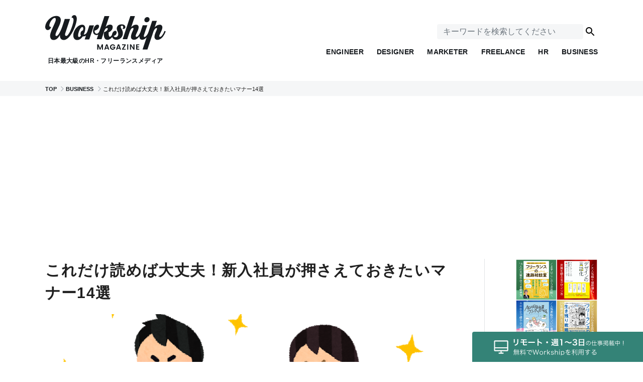

--- FILE ---
content_type: text/html; charset=UTF-8
request_url: https://goworkship.com/magazine/new-employee-manners/
body_size: 29990
content:
<!DOCTYPE html>
<html lang="ja" class="no-js" prefix="og: http://ogp.me/ns#">
      <head>
    <meta charset="UTF-8">
    <meta name="viewport" content="width=device-width,initial-scale=1.0,maximum-scale=1.0,user-scalable=0,viewport-fit=cover">
    <meta http-equiv="X-UA-Compatible" content="IE=edge">
          
                  <script src="https://www.googleoptimize.com/optimize.js?id=OPT-T6W6LFP"></script>
      <!-- Google Tag Manager -->
      <script>(function(w,d,s,l,i){w[l]=w[l]||[];w[l].push({'gtm.start':
      new Date().getTime(),event:'gtm.js'});var f=d.getElementsByTagName(s)[0],
      j=d.createElement(s),dl=l!='dataLayer'?'&l='+l:'';j.async=true;j.src=
      'https://www.googletagmanager.com/gtm.js?id='+i+dl;f.parentNode.insertBefore(j,f);
      })(window,document,'script','dataLayer','GTM-55J7WBM');</script>
      <!-- End Google Tag Manager -->
      <!-- ahrefs Analytics -->
      <script src="https://analytics.ahrefs.com/analytics.js" data-key="X5osYEZ6TzqUEARpasVtGg" async></script>
      <!-- End ahrefs Analytics -->
        <link rel="shortcut icon" href="https://goworkship.com/magazine/app/themes/workshipmagazinev1.1/assets/images/common/favicon.ico?20250422132528">
    <link rel="apple-touch-icon" href="/magazine/icons/pwa-512.png" />
    <link rel="apple-touch-icon" href="/magazine/icons/pwa-48.png" sizes="57x57">
    <link rel="apple-touch-icon" href="/magazine/icons/pwa-60.png" sizes="60x60">
    <link rel="apple-touch-icon" href="/magazine/icons/pwa-72.png" sizes="72x72">
    <link rel="apple-touch-icon" href="/magazine/icons/pwa-76.png" sizes="76x76">
    <link rel="apple-touch-icon" href="/magazine/icons/pwa-114.png" sizes="114x114">
    <link rel="apple-touch-icon" href="/magazine/icons/pwa-120.png" sizes="120x120">
    <link rel="apple-touch-icon" href="/magazine/icons/pwa-144.png" sizes="144x144">
    <link rel="apple-touch-icon" href="/magazine/icons/pwa-152.png" sizes="152x152">
    <link rel="apple-touch-icon" href="/magazine/icons/pwa-180.png" sizes="180x180">
    <link rel="stylesheet" href="https://cdnjs.cloudflare.com/ajax/libs/slick-carousel/1.9.0/slick.min.css">
    <link rel="stylesheet" href="https://cdnjs.cloudflare.com/ajax/libs/slick-carousel/1.9.0/slick-theme.min.css">
    <link rel="stylesheet" href="https://goworkship.com/magazine/app/themes/workshipmagazinev1.1/assets/css/style.css?20250828091539">
    <link rel="alternate" type="application/rss+xml" title="Workship MAGAZINE &raquo; フィード" href="https://goworkship.com/magazine/feed/" />
    <link rel="manifest" href="/magazine/manifest.json">
          <script async src="https://pagead2.googlesyndication.com/pagead/js/adsbygoogle.js"></script>
        <script async custom-element="amp-ad" src="https://cdn.ampproject.org/v0/amp-ad-0.1.js"></script>
    <script src="https://ajax.googleapis.com/ajax/libs/jquery/3.3.1/jquery.min.js"></script>
    <link rel="stylesheet" href="https://pro.fontawesome.com/releases/v5.13.1/css/all.css"/>
    <script src="https://goworkship.com/magazine/app/themes/workshipmagazinev1.1/assets/lib/modernizr.js?20250422132528"></script>
    <link rel="stylesheet" href="https://cdnjs.cloudflare.com/ajax/libs/highlight.js/9.15.10/styles/atom-one-dark.min.css">
    <link rel="stylesheet" href="https://cdnjs.cloudflare.com/ajax/libs/highlight.js/9.15.10/styles/vs.min.css">
    <script src="https://cdnjs.cloudflare.com/ajax/libs/highlight.js/9.15.10/highlight.min.js"></script>
    <script>hljs.initHighlightingOnLoad();</script>
        <meta name='robots' content='index, follow, max-image-preview:large, max-snippet:-1, max-video-preview:-1' />

	<!-- This site is optimized with the Yoast SEO plugin v26.6 - https://yoast.com/wordpress/plugins/seo/ -->
	<title>これだけ読めば大丈夫！新入社員が押さえておきたいマナー14選 - 日本最大級のHR・フリーランスメディア Workship MAGAZINE</title>
	<meta name="description" content="社会人に求められるマナーとはなんでしょうか。先輩が声に出して教えてくれない「思いやりの心」である社会人マナーを紹介します。出社前に気をつけたい身だしなみ、出勤するときのあいさつ、勤務中に社内・社外で守りたいマナー、そして退勤後の飲み会まで1日に必要なマナーをまとめました。" />
	<link rel="canonical" href="https://goworkship.com/magazine/new-employee-manners/" />
	<meta property="og:locale" content="ja_JP" />
	<meta property="og:type" content="article" />
	<meta property="og:title" content="これだけ読めば大丈夫！新入社員が押さえておきたいマナー14選 - 日本最大級のHR・フリーランスメディア Workship MAGAZINE" />
	<meta property="og:description" content="社会人に求められるマナーとはなんでしょうか。先輩が声に出して教えてくれない「思いやりの心」である社会人マナーを紹介します。出社前に気をつけたい身だしなみ、出勤するときのあいさつ、勤務中に社内・社外で守りたいマナー、そして退勤後の飲み会まで1日に必要なマナーをまとめました。" />
	<meta property="og:url" content="https://goworkship.com/magazine/new-employee-manners/" />
	<meta property="og:site_name" content="日本最大級のHR・フリーランスメディア Workship MAGAZINE" />
	<meta property="article:publisher" content="https://www.facebook.com/goworkship/" />
	<meta property="article:published_time" content="2019-04-23T07:01:32+00:00" />
	<meta property="og:image" content="https://i2.wp.com/goworkship.com/magazine/app/uploads/2019/04/3a22924dc8b6edc51c0f358d1c299800.png" />
	<meta property="og:image:width" content="800" />
	<meta property="og:image:height" content="623" />
	<meta property="og:image:type" content="image/png" />
	<meta name="author" content="おすぎ" />
	<meta name="twitter:card" content="summary_large_image" />
	<meta name="twitter:creator" content="@goworkship" />
	<meta name="twitter:site" content="@goworkship" />
	<meta name="twitter:label1" content="Written by" />
	<meta name="twitter:data1" content="おすぎ" />
	<script type="application/ld+json" class="yoast-schema-graph">{"@context":"https://schema.org","@graph":[{"@type":"Article","@id":"https://goworkship.com/magazine/new-employee-manners/#article","isPartOf":{"@id":"https://goworkship.com/magazine/new-employee-manners/"},"author":{"name":"おすぎ","@id":"https://goworkship.com/magazine/#/schema/person/6e11b0ebcb3418319e91a9e92056f775"},"headline":"これだけ読めば大丈夫！新入社員が押さえておきたいマナー14選","datePublished":"2019-04-23T07:01:32+00:00","mainEntityOfPage":{"@id":"https://goworkship.com/magazine/new-employee-manners/"},"wordCount":38,"publisher":{"@id":"https://goworkship.com/magazine/#organization"},"image":{"@id":"https://goworkship.com/magazine/new-employee-manners/#primaryimage"},"thumbnailUrl":"https://i0.wp.com/goworkship.com/magazine/app/uploads/2019/04/3a22924dc8b6edc51c0f358d1c299800.png?fit=800%2C623&ssl=1","keywords":["ビジネスマナー","新入社員","新社会人/新卒社員"],"articleSection":["BUSINESS"],"inLanguage":"ja"},{"@type":"WebPage","@id":"https://goworkship.com/magazine/new-employee-manners/","url":"https://goworkship.com/magazine/new-employee-manners/","name":"これだけ読めば大丈夫！新入社員が押さえておきたいマナー14選 - 日本最大級のHR・フリーランスメディア Workship MAGAZINE","isPartOf":{"@id":"https://goworkship.com/magazine/#website"},"primaryImageOfPage":{"@id":"https://goworkship.com/magazine/new-employee-manners/#primaryimage"},"image":{"@id":"https://goworkship.com/magazine/new-employee-manners/#primaryimage"},"thumbnailUrl":"https://i0.wp.com/goworkship.com/magazine/app/uploads/2019/04/3a22924dc8b6edc51c0f358d1c299800.png?fit=800%2C623&ssl=1","datePublished":"2019-04-23T07:01:32+00:00","description":"社会人に求められるマナーとはなんでしょうか。先輩が声に出して教えてくれない「思いやりの心」である社会人マナーを紹介します。出社前に気をつけたい身だしなみ、出勤するときのあいさつ、勤務中に社内・社外で守りたいマナー、そして退勤後の飲み会まで1日に必要なマナーをまとめました。","breadcrumb":{"@id":"https://goworkship.com/magazine/new-employee-manners/#breadcrumb"},"inLanguage":"ja","potentialAction":[{"@type":"ReadAction","target":["https://goworkship.com/magazine/new-employee-manners/"]}]},{"@type":"ImageObject","inLanguage":"ja","@id":"https://goworkship.com/magazine/new-employee-manners/#primaryimage","url":"https://i0.wp.com/goworkship.com/magazine/app/uploads/2019/04/3a22924dc8b6edc51c0f358d1c299800.png?fit=800%2C623&ssl=1","contentUrl":"https://i0.wp.com/goworkship.com/magazine/app/uploads/2019/04/3a22924dc8b6edc51c0f358d1c299800.png?fit=800%2C623&ssl=1","width":800,"height":623,"caption":"新入社員"},{"@type":"BreadcrumbList","@id":"https://goworkship.com/magazine/new-employee-manners/#breadcrumb","itemListElement":[{"@type":"ListItem","position":1,"name":"Home","item":"https://goworkship.com/magazine/"},{"@type":"ListItem","position":2,"name":"これだけ読めば大丈夫！新入社員が押さえておきたいマナー14選"}]},{"@type":"WebSite","@id":"https://goworkship.com/magazine/#website","url":"https://goworkship.com/magazine/","name":"日本最大級のHR・フリーランスメディア Workship MAGAZINE","description":"Workship MAGAZINE（ワークシップ マガジン）は、日本最大級のHR・フリーランスメディアです。企業の採用課題を解決し、個人の多様なキャリアを支援することを目的としています。採用担当者様向けの最新ノウハウから、フリーランス・副業人材に役立つ情報まで、変化の時代における「いま困っている」を確実に前進させるコンテンツを発信します。","publisher":{"@id":"https://goworkship.com/magazine/#organization"},"potentialAction":[{"@type":"SearchAction","target":{"@type":"EntryPoint","urlTemplate":"https://goworkship.com/magazine/?s={search_term_string}"},"query-input":{"@type":"PropertyValueSpecification","valueRequired":true,"valueName":"search_term_string"}}],"inLanguage":"ja"},{"@type":"Organization","@id":"https://goworkship.com/magazine/#organization","name":"株式会社GIG","url":"https://goworkship.com/magazine/","logo":{"@type":"ImageObject","inLanguage":"ja","@id":"https://goworkship.com/magazine/#/schema/logo/image/","url":"https://i0.wp.com/goworkship.com/magazine/app/uploads/2017/05/logo-google.png?fit=400%2C400&ssl=1","contentUrl":"https://i0.wp.com/goworkship.com/magazine/app/uploads/2017/05/logo-google.png?fit=400%2C400&ssl=1","width":400,"height":400,"caption":"株式会社GIG"},"image":{"@id":"https://goworkship.com/magazine/#/schema/logo/image/"},"sameAs":["https://www.facebook.com/goworkship/","https://x.com/goworkship"]},{"@type":"Person","@id":"https://goworkship.com/magazine/#/schema/person/6e11b0ebcb3418319e91a9e92056f775","name":"おすぎ","image":{"@type":"ImageObject","inLanguage":"ja","@id":"https://goworkship.com/magazine/#/schema/person/image/","url":"https://secure.gravatar.com/avatar/ee00a8a85c683b35ef90a57d01647a67b454acda1a2c619a4e96a04939b8ff9e?s=96&d=blank&r=g","contentUrl":"https://secure.gravatar.com/avatar/ee00a8a85c683b35ef90a57d01647a67b454acda1a2c619a4e96a04939b8ff9e?s=96&d=blank&r=g","caption":"おすぎ"},"description":"Workship MAGAZINE元編集部。新潟県出身の編集者兼ライター。あたたかい場所とおいしいご飯が好きです。","url":"https://goworkship.com/magazine/author/haruka_sugimoto/"}]}</script>
	<!-- / Yoast SEO plugin. -->


<link rel='dns-prefetch' href='//cpwebassets.codepen.io' />
<link rel='dns-prefetch' href='//stats.wp.com' />
<link rel='dns-prefetch' href='//v0.wordpress.com' />
<link rel='preconnect' href='//i0.wp.com' />
<link rel='preconnect' href='//c0.wp.com' />
<link rel="alternate" title="oEmbed (JSON)" type="application/json+oembed" href="https://goworkship.com/magazine/wp-json/oembed/1.0/embed?url=https%3A%2F%2Fgoworkship.com%2Fmagazine%2Fnew-employee-manners%2F" />
<link rel="alternate" title="oEmbed (XML)" type="text/xml+oembed" href="https://goworkship.com/magazine/wp-json/oembed/1.0/embed?url=https%3A%2F%2Fgoworkship.com%2Fmagazine%2Fnew-employee-manners%2F&#038;format=xml" />
<!-- goworkship.com is managing ads with Advanced Ads 2.0.14 – https://wpadvancedads.com/ --><script id="gowor-ready">
			window.advanced_ads_ready=function(e,a){a=a||"complete";var d=function(e){return"interactive"===a?"loading"!==e:"complete"===e};d(document.readyState)?e():document.addEventListener("readystatechange",(function(a){d(a.target.readyState)&&e()}),{once:"interactive"===a})},window.advanced_ads_ready_queue=window.advanced_ads_ready_queue||[];		</script>
		<style id='wp-img-auto-sizes-contain-inline-css' type='text/css'>
img:is([sizes=auto i],[sizes^="auto," i]){contain-intrinsic-size:3000px 1500px}
/*# sourceURL=wp-img-auto-sizes-contain-inline-css */
</style>
<style id='wp-emoji-styles-inline-css' type='text/css'>

	img.wp-smiley, img.emoji {
		display: inline !important;
		border: none !important;
		box-shadow: none !important;
		height: 1em !important;
		width: 1em !important;
		margin: 0 0.07em !important;
		vertical-align: -0.1em !important;
		background: none !important;
		padding: 0 !important;
	}
/*# sourceURL=wp-emoji-styles-inline-css */
</style>
<style id='wp-block-library-inline-css' type='text/css'>
:root{--wp-block-synced-color:#7a00df;--wp-block-synced-color--rgb:122,0,223;--wp-bound-block-color:var(--wp-block-synced-color);--wp-editor-canvas-background:#ddd;--wp-admin-theme-color:#007cba;--wp-admin-theme-color--rgb:0,124,186;--wp-admin-theme-color-darker-10:#006ba1;--wp-admin-theme-color-darker-10--rgb:0,107,160.5;--wp-admin-theme-color-darker-20:#005a87;--wp-admin-theme-color-darker-20--rgb:0,90,135;--wp-admin-border-width-focus:2px}@media (min-resolution:192dpi){:root{--wp-admin-border-width-focus:1.5px}}.wp-element-button{cursor:pointer}:root .has-very-light-gray-background-color{background-color:#eee}:root .has-very-dark-gray-background-color{background-color:#313131}:root .has-very-light-gray-color{color:#eee}:root .has-very-dark-gray-color{color:#313131}:root .has-vivid-green-cyan-to-vivid-cyan-blue-gradient-background{background:linear-gradient(135deg,#00d084,#0693e3)}:root .has-purple-crush-gradient-background{background:linear-gradient(135deg,#34e2e4,#4721fb 50%,#ab1dfe)}:root .has-hazy-dawn-gradient-background{background:linear-gradient(135deg,#faaca8,#dad0ec)}:root .has-subdued-olive-gradient-background{background:linear-gradient(135deg,#fafae1,#67a671)}:root .has-atomic-cream-gradient-background{background:linear-gradient(135deg,#fdd79a,#004a59)}:root .has-nightshade-gradient-background{background:linear-gradient(135deg,#330968,#31cdcf)}:root .has-midnight-gradient-background{background:linear-gradient(135deg,#020381,#2874fc)}:root{--wp--preset--font-size--normal:16px;--wp--preset--font-size--huge:42px}.has-regular-font-size{font-size:1em}.has-larger-font-size{font-size:2.625em}.has-normal-font-size{font-size:var(--wp--preset--font-size--normal)}.has-huge-font-size{font-size:var(--wp--preset--font-size--huge)}.has-text-align-center{text-align:center}.has-text-align-left{text-align:left}.has-text-align-right{text-align:right}.has-fit-text{white-space:nowrap!important}#end-resizable-editor-section{display:none}.aligncenter{clear:both}.items-justified-left{justify-content:flex-start}.items-justified-center{justify-content:center}.items-justified-right{justify-content:flex-end}.items-justified-space-between{justify-content:space-between}.screen-reader-text{border:0;clip-path:inset(50%);height:1px;margin:-1px;overflow:hidden;padding:0;position:absolute;width:1px;word-wrap:normal!important}.screen-reader-text:focus{background-color:#ddd;clip-path:none;color:#444;display:block;font-size:1em;height:auto;left:5px;line-height:normal;padding:15px 23px 14px;text-decoration:none;top:5px;width:auto;z-index:100000}html :where(.has-border-color){border-style:solid}html :where([style*=border-top-color]){border-top-style:solid}html :where([style*=border-right-color]){border-right-style:solid}html :where([style*=border-bottom-color]){border-bottom-style:solid}html :where([style*=border-left-color]){border-left-style:solid}html :where([style*=border-width]){border-style:solid}html :where([style*=border-top-width]){border-top-style:solid}html :where([style*=border-right-width]){border-right-style:solid}html :where([style*=border-bottom-width]){border-bottom-style:solid}html :where([style*=border-left-width]){border-left-style:solid}html :where(img[class*=wp-image-]){height:auto;max-width:100%}:where(figure){margin:0 0 1em}html :where(.is-position-sticky){--wp-admin--admin-bar--position-offset:var(--wp-admin--admin-bar--height,0px)}@media screen and (max-width:600px){html :where(.is-position-sticky){--wp-admin--admin-bar--position-offset:0px}}
/*wp_block_styles_on_demand_placeholder:697e8d60c8ab0*/
/*# sourceURL=wp-block-library-inline-css */
</style>
<style id='classic-theme-styles-inline-css' type='text/css'>
/*! This file is auto-generated */
.wp-block-button__link{color:#fff;background-color:#32373c;border-radius:9999px;box-shadow:none;text-decoration:none;padding:calc(.667em + 2px) calc(1.333em + 2px);font-size:1.125em}.wp-block-file__button{background:#32373c;color:#fff;text-decoration:none}
/*# sourceURL=/wp-includes/css/classic-themes.min.css */
</style>
<script type="text/javascript" src="https://c0.wp.com/c/6.9/wp-includes/js/jquery/jquery.min.js" id="jquery-core-js"></script>
<script type="text/javascript" src="https://c0.wp.com/c/6.9/wp-includes/js/jquery/jquery-migrate.min.js" id="jquery-migrate-js"></script>
<link rel="EditURI" type="application/rsd+xml" title="RSD" href="https://goworkship.com/magazine/wp/xmlrpc.php?rsd" />
<meta name="generator" content="WordPress 6.9" />
<link rel='shortlink' href='https://goworkship.com/magazine/?p=37786' />
	<style>img#wpstats{display:none}</style>
		      <meta name="onesignal" content="wordpress-plugin"/>
            <script>

      window.OneSignalDeferred = window.OneSignalDeferred || [];

      OneSignalDeferred.push(function(OneSignal) {
        var oneSignal_options = {};
        window._oneSignalInitOptions = oneSignal_options;

        oneSignal_options['serviceWorkerParam'] = { scope: '/' };
oneSignal_options['serviceWorkerPath'] = 'OneSignalSDKWorker.js.php';

        OneSignal.Notifications.setDefaultUrl("https://goworkship.com/magazine/wp");

        oneSignal_options['wordpress'] = true;
oneSignal_options['appId'] = 'f6558f77-af60-4845-b275-5b995a70b0ba';
oneSignal_options['allowLocalhostAsSecureOrigin'] = true;
oneSignal_options['welcomeNotification'] = { };
oneSignal_options['welcomeNotification']['title'] = "Workship MAGAZINE";
oneSignal_options['welcomeNotification']['message'] = "通知登録ありがとうございます！";
oneSignal_options['welcomeNotification']['url'] = "https://goworkship.com/magazine";
oneSignal_options['path'] = "https://goworkship.com/magazine/app/plugins/onesignal-free-web-push-notifications/sdk_files/";
oneSignal_options['safari_web_id'] = "web.onesignal.auto.24c5a223-602c-4339-a230-554aefc554b5";
oneSignal_options['promptOptions'] = { };
oneSignal_options['promptOptions']['actionMessage'] = "Workship MAGAZINEから最新の記事をお知らせしてもいいですか？";
oneSignal_options['promptOptions']['acceptButtonText'] = "はい";
oneSignal_options['promptOptions']['cancelButtonText'] = "いいえ";
              OneSignal.init(window._oneSignalInitOptions);
              OneSignal.Slidedown.promptPush()      });

      function documentInitOneSignal() {
        var oneSignal_elements = document.getElementsByClassName("OneSignal-prompt");

        var oneSignalLinkClickHandler = function(event) { OneSignal.Notifications.requestPermission(); event.preventDefault(); };        for(var i = 0; i < oneSignal_elements.length; i++)
          oneSignal_elements[i].addEventListener('click', oneSignalLinkClickHandler, false);
      }

      if (document.readyState === 'complete') {
           documentInitOneSignal();
      }
      else {
           window.addEventListener("load", function(event){
               documentInitOneSignal();
          });
      }
    </script>
<link rel="icon" href="https://i0.wp.com/goworkship.com/magazine/app/uploads/2018/10/icon.png?fit=32%2C32&#038;ssl=1" sizes="32x32" />
<link rel="icon" href="https://i0.wp.com/goworkship.com/magazine/app/uploads/2018/10/icon.png?fit=192%2C192&#038;ssl=1" sizes="192x192" />
<link rel="apple-touch-icon" href="https://i0.wp.com/goworkship.com/magazine/app/uploads/2018/10/icon.png?fit=180%2C180&#038;ssl=1" />
<meta name="msapplication-TileImage" content="https://i0.wp.com/goworkship.com/magazine/app/uploads/2018/10/icon.png?fit=270%2C270&#038;ssl=1" />
  </head>    <body class="page-single 
        ">
    <div class="global-wrapper">
            <!-- Google Tag Manager (noscript) -->
    <noscript><iframe src="https://www.googletagmanager.com/ns.html?id=GTM-55J7WBM" height="0" width="0" style="display:none;visibility:hidden"></iframe></noscript>
    <!-- End Google Tag Manager (noscript) -->
        <div class="l-wrapper">
            <header id="js-l-header" class="l-header">

  <div class="l-menuPc">

  <div class="menu js-menu">
    <div class="menu-icon">
      <span></span>
      <span></span>
      <span></span>
    </div>
    <strong class="menu-label">MENU</strong>
  </div>

  <a href="/magazine/" class="l-menuPc__logo">
      <img src="https://goworkship.com/magazine/app/themes/workshipmagazinev1.1/assets/images/logo.svg?20250422132528" alt="日本最大級のHR・フリーランスメディア Workship MAGAZINE | デジタル×フリーランスを知るマガジン">
      <p class="l-menuPc__logo__description">日本最大級のHR・フリーランスメディア</p>
  </a>

  <div class="l-menuPc__nav">
    <div id="js-searchbox-pc" class="searchbox">
      <form id="js-searchbox-form-pc" class="searchbox-form pc" method="get" action="https://goworkship.com/magazine/">
          <input id="js-searchbox-input" class="searchbox-input" name="s" type="text" placeholder="キーワードを検索してください" value="">
          <input class="searchbox-searchIcon" type="submit" src="https://goworkship.com/magazine/app/themes/workshipmagazinev1.1/assets/images/icon-search.svg?20250422132528">
      </form>
    </div>
    <ul class="l-menuPc__nav__list">
      <li class="gnav-item">
        <a class="gnav-engineer" href="/magazine/engineer/">
          <span>ENGINEER</span>
        </a>
      </li>
      <li class="gnav-item">
        <a class="gnav-designer" href="/magazine/designer/">
          <span>DESIGNER</span>
        </a>
      </li>
      <li class="gnav-item">
        <a class="gnav-marketer" href="/magazine/marketer/">
          <span>MARKETER</span>
        </a>
      </li>
      <li class="gnav-item">
        <a class="gnav-freelance" href="/magazine/freelance/">
          <span>FREELANCE</span>
        </a>
      </li>
      <li class="gnav-item">
        <a class="gnav-hr" href="/magazine/hr/">
          <span>HR</span>
        </a>
      </li>
      <li class="gnav-item">
        <a class="gnav-business" href="/magazine/business/">
          <span>BUSINESS</span>
        </a>
      </li>
    </ul>
  </div>
</div>
  <div class="l-menuMobile">
    <div class="l-menuMobile__menu menu js-menu">
      <div class="menu-icon">
        <span></span>
        <span></span>
        <span></span>
      </div>
      <strong class="menu-label">MENU</strong>
    </div>

    <a href="/magazine/" class="l-menuMobile__logo">
      <img src="https://goworkship.com/magazine/app/themes/workshipmagazinev1.1/assets/images/logo.svg?20250422132528" alt="日本最大級のHR・フリーランスメディア Workship MAGAZINE | デジタル×フリーランスを知るマガジン">
      <p class="l-menuMobile__logo__description">日本最大級のHR・フリーランスメディア</p>
    </a>
    <div id="js-searchbox-sp" class="searchbox is-mobile">
      <div id="js-searchbox-icon-sp" class="searchbox-icon">
        <i class="icon-search"></i>
        <div class="icon-close">
          <span></span>
          <span></span>
        </div>
    </div>
      </div>
      <form id="js-searchbox-form-sp" class="searchbox-form" method="get" action="https://goworkship.com/magazine">
          <input id="js-searchbox-input-sp" class="searchbox-input" name="s" type="text" placeholder="キーワードを検索してください" value="">
      </form>
    </div>
</div>

  <nav id="js-gnav" class="l-sideNav">
    <div class="l-sideNav-inner">
      <ul class="gnav">
        <li class="gnav-item">
          <a class="gnav-home" href="/magazine/">
            <span>HOME</span>
          </a>
        </li>
        <li class="gnav-item">
          <a class="gnav-engineer" href="/magazine/engineer/">
            <span>ENGINEER</span>
          </a>
        </li>
        <li class="gnav-item">
          <a class="gnav-designer" href="/magazine/designer/">
            <span>DESIGNER</span>
          </a>
        </li>
        <li class="gnav-item">
          <a class="gnav-marketer" href="/magazine/marketer/">
            <span>MARKETER</span>
          </a>
        </li>
        <li class="gnav-item">
          <a class="gnav-freelance" href="/magazine/freelance/">
            <span>FREELANCE</span>
          </a>
        </li>
        <li class="gnav-item">
          <a class="gnav-hr" href="/magazine/hr/">
            <span>HR</span>
          </a>
        </li>
        <li class="gnav-item">
          <a class="gnav-business" href="/magazine/business/">
            <span>BUSINESS</span>
          </a>
        </li>
      </ul>
    </div>
    <div id="js-gnav-close" class="l-sideNav-close"></div>
  </nav>


  <div class="breadcrumbs"> 
    <ol class="breadcrumbs__inner" itemscope itemtype="http://schema.org/BreadcrumbList">
                    <li itemprop="itemListElement" itemscope itemtype="http://schema.org/ListItem">
                                <a href="/magazine/" itemprop="item">
                        <strong>
                                        <span itemprop="name">TOP</span><meta itemprop="position" content="0">
                                    </strong>
                    </a>
                        </li>
                        <li itemprop="itemListElement" itemscope itemtype="http://schema.org/ListItem">
                                <a href="https://goworkship.com/magazine/category/business/" itemprop="item">
                        <strong>
                                        <span itemprop="name">BUSINESS</span><meta itemprop="position" content="1">
                                    </strong>
                    </a>
                        </li>
                        <li itemprop="itemListElement" itemscope itemtype="http://schema.org/ListItem">
                                        <span itemprop="name">これだけ読めば大丈夫！新入社員が押さえておきたいマナー14選</span><meta itemprop="position" content="2">
                        </li>
                </ol>
</div>
</header>
            <div class="l-contents jsc-single-content">
                <div id="js-l-mainarea" class="l-mainarea inner single">
                    <div class="singleTopBanner">
                        <div data-gowor-trackid="62816" data-gowor-trackbid="1" class="gowor-target" id="gowor-176129889"><ins class="adsbygoogle"
 style="display:inline-block;width:970px;height:250px"
 data-ad-client="ca-pub-6827227225535315"
 data-ad-slot="8564828065"></ins>
<script>
 (adsbygoogle = window.adsbygoogle || []).push({});
</script></div>                    </div>
                    <div id="js-l-mainarea__main" class="main" itemscope itemtype="http://schema.org/NewsArticle">
                        <meta itemscope itemprop="mainEntityOfPage"  itemType="https://schema.org/WebPage" itemid="https://goworkship.com/magazine/new-employee-manners/"/>
                        <article class="single">
                            <div class="single-header">
                                <h1 class="single-title" itemprop="headline">これだけ読めば大丈夫！新入社員が押さえておきたいマナー14選</h1>
                                <figure class="single-thumb">
                                    <img width="800" height="623" src="https://i0.wp.com/goworkship.com/magazine/app/uploads/2019/04/3a22924dc8b6edc51c0f358d1c299800.png?fit=800%2C623&amp;ssl=1" class="attachment-full size-full wp-post-image" alt="新入社員" decoding="async" loading="lazy" srcset="https://i0.wp.com/goworkship.com/magazine/app/uploads/2019/04/3a22924dc8b6edc51c0f358d1c299800.png?w=800&amp;ssl=1 800w, https://i0.wp.com/goworkship.com/magazine/app/uploads/2019/04/3a22924dc8b6edc51c0f358d1c299800.png?resize=600%2C467&amp;ssl=1 600w, https://i0.wp.com/goworkship.com/magazine/app/uploads/2019/04/3a22924dc8b6edc51c0f358d1c299800.png?resize=514%2C400&amp;ssl=1 514w" sizes="auto, (max-width: 800px) 100vw, 800px" data-attachment-id="37814" data-permalink="https://goworkship.com/magazine/new-employee-manners/%e6%96%b0%e5%85%a5%e7%a4%be%e5%93%a1/" data-orig-file="https://i0.wp.com/goworkship.com/magazine/app/uploads/2019/04/3a22924dc8b6edc51c0f358d1c299800.png?fit=800%2C623&amp;ssl=1" data-orig-size="800,623" data-comments-opened="0" data-image-meta="{&quot;aperture&quot;:&quot;0&quot;,&quot;credit&quot;:&quot;&quot;,&quot;camera&quot;:&quot;&quot;,&quot;caption&quot;:&quot;&quot;,&quot;created_timestamp&quot;:&quot;0&quot;,&quot;copyright&quot;:&quot;&quot;,&quot;focal_length&quot;:&quot;0&quot;,&quot;iso&quot;:&quot;0&quot;,&quot;shutter_speed&quot;:&quot;0&quot;,&quot;title&quot;:&quot;&quot;,&quot;orientation&quot;:&quot;0&quot;}" data-image-title="新入社員" data-image-description="" data-image-caption="" data-medium-file="https://i0.wp.com/goworkship.com/magazine/app/uploads/2019/04/3a22924dc8b6edc51c0f358d1c299800.png?fit=600%2C467&amp;ssl=1" data-large-file="https://i0.wp.com/goworkship.com/magazine/app/uploads/2019/04/3a22924dc8b6edc51c0f358d1c299800.png?fit=800%2C623&amp;ssl=1" />                                </figure>

                                <!-- <div class="single-related single-related--top">
                                    <div class="single-related__list">
                                                                            </div>
                                </div> -->
                                <!-- アイキャッチ下横長（728×90） -->
                                <div class="middleAds">
                                    <div data-gowor-trackid="62817" data-gowor-trackbid="1" class="gowor-target" id="gowor-1883490478"><ins class="adsbygoogle"
 style="display:inline-block;width:728px;height:90px"
 data-ad-client="ca-pub-6827227225535315"
 data-ad-slot="6321808100"></ins>
<script>
  (adsbygoogle = window.adsbygoogle || []).push({});
</script></div>                                </div>
                                <div class="single-primary">
                                    <div class="cat">BUSINESS</div>
                                    <div class="writer">
                                        <a class="writer-link" href="https://goworkship.com/magazine/author/haruka_sugimoto/">
                                            <div class="writer-photo" style="background-image: url('https://secure.gravatar.com/avatar/ee00a8a85c683b35ef90a57d01647a67b454acda1a2c619a4e96a04939b8ff9e?s=96&#038;d=blank&#038;r=g');"></div>
                                            <span class="writer-name">おすぎ</span>
                                        </a>
                                    </div>
                                    <div class="single-status">
                                        <time class="date calendar" datetime="2019-04-23" itemprop="datePublished">2019.04.23</time>
                                        <time class="date update" datetime="2019-04-23" itemprop="dateModified">2019.04.23</time>
                                        <ul class="tag">
                                                                                                                                                <li><a href="/magazine/tag/business-mannar/">ビジネスマナー</a></li>
                                                                                                    <li><a href="/magazine/tag/new-employee/">新入社員</a></li>
                                                                                                    <li><a href="/magazine/tag/graduated-employee/">新社会人/新卒社員</a></li>
                                                                                                                                    </ul>
                                    </div>
                                </div>
                            </div>
                                                        <div class="single-body">
                                <p>これだけ読めば大丈夫！新入社員が押さえておきたいマナー14選</p>
<p>新入社員の皆さん、会社にはもう慣れましたか？　会社には守らなければならないルールが多くて、覚えるのが大変ですよね。</p>
<p>本記事では、</p>
<ul>
<li><b>そもそもなぜマナーが必要なの？</b></li>
<li><b>新入社員が押さえておくべき基本的なマナーってなに？</b></li>
</ul>
<p>といった疑問にお答えします。</p>
<p>イメージがつきやすいように、「一日の流れに沿って」社会人の必須マナーをまとめました。</p>
<div id="toc_container" class="no_bullets"><p class="toc_title">目次</p><ul class="toc_list"><li><a href="#sc">そもそもなぜ社会人のマナーは必要？</a></li><li><a href="#sc-2">出社時のマナー</a></li><li><a href="#sc-3">社内でのマナー</a></li><li><a href="#sc-4">社外でのマナー</a></li><li><a href="#sc-5">退社時のマナー</a></li><li><a href="#sc-6">飲み会のマナー</a></li><li><a href="#sc-7">まとめ</a></li></ul></div>
<h2><span id="sc">そもそもなぜ社会人のマナーは必要？</span></h2>
<p><img data-recalc-dims="1" loading="lazy" decoding="async" data-attachment-id="37788" data-permalink="https://goworkship.com/magazine/new-employee-manners/%e6%96%b0%e5%85%a5%e7%a4%be%e5%93%a1%e3%83%9e%e3%83%8a%e3%83%bc1/" data-orig-file="https://i0.wp.com/goworkship.com/magazine/app/uploads/2019/04/82fe182430670d638a8a4d8bffc12659.jpg?fit=1920%2C1161&amp;ssl=1" data-orig-size="1920,1161" data-comments-opened="0" data-image-meta="{&quot;aperture&quot;:&quot;2.8&quot;,&quot;credit&quot;:&quot;&quot;,&quot;camera&quot;:&quot;ILCE-5000&quot;,&quot;caption&quot;:&quot;&quot;,&quot;created_timestamp&quot;:&quot;0&quot;,&quot;copyright&quot;:&quot;&quot;,&quot;focal_length&quot;:&quot;50&quot;,&quot;iso&quot;:&quot;100&quot;,&quot;shutter_speed&quot;:&quot;0.02&quot;,&quot;title&quot;:&quot;&quot;,&quot;orientation&quot;:&quot;0&quot;}" data-image-title="新入社員マナー1" data-image-description="" data-image-caption="" data-medium-file="https://i0.wp.com/goworkship.com/magazine/app/uploads/2019/04/82fe182430670d638a8a4d8bffc12659.jpg?fit=600%2C363&amp;ssl=1" data-large-file="https://i0.wp.com/goworkship.com/magazine/app/uploads/2019/04/82fe182430670d638a8a4d8bffc12659.jpg?fit=1020%2C617&amp;ssl=1" class="aligncenter size-medium wp-image-37788" src="https://i0.wp.com/goworkship.com/magazine/wp-content/uploads/2019/04/82fe182430670d638a8a4d8bffc12659-600x363.jpg?resize=600%2C363&#038;ssl=1" alt="新入社員マナー1" width="600" height="363" srcset="https://i0.wp.com/goworkship.com/magazine/app/uploads/2019/04/82fe182430670d638a8a4d8bffc12659.jpg?resize=600%2C363&amp;ssl=1 600w, https://i0.wp.com/goworkship.com/magazine/app/uploads/2019/04/82fe182430670d638a8a4d8bffc12659.jpg?resize=1200%2C726&amp;ssl=1 1200w, https://i0.wp.com/goworkship.com/magazine/app/uploads/2019/04/82fe182430670d638a8a4d8bffc12659.jpg?w=1920&amp;ssl=1 1920w" sizes="auto, (max-width: 600px) 100vw, 600px" /></p>
<p>新入社員向けに、社内外で頻繁に行われている「マナー研修」。それほどまでに社会人のマナーが重要視されているのはなぜなのでしょうか？</p>
<p><b>そもそも「マナー」とは、ルールと異なり明文化されておらず、自発的に守るべき礼儀作法のことです。相手を思いやる気持ちが態度に出たものがマナーとも言えます。</b></p>
<p>マナーが守れる人は、思いやりのある誠実な人という印象を与え、他者からの信頼につながります。</p>
<p><b>ビジネスパーソンにとって大事なことは、社内外の関係者から信頼を得ることです。</b>社内の信頼がなければ、どれほど優秀でも仕事を任せられないでしょう。そしてクライアントやパートナーからあなたへの信頼は、会社への信頼にもつながります。</p>
<p>所属する組織の中で円滑に仕事を進めるために、まずは相手の気持ちを考えそれを行動に表しましょう。</p>
<h2><span id="sc-2">出社時のマナー</span></h2>
<h3>1. 身だしなみ</h3>
<p><img data-recalc-dims="1" loading="lazy" decoding="async" data-attachment-id="37789" data-permalink="https://goworkship.com/magazine/new-employee-manners/%e6%96%b0%e5%85%a5%e7%a4%be%e5%93%a1%e3%83%9e%e3%83%8a%e3%83%bc2/" data-orig-file="https://i0.wp.com/goworkship.com/magazine/app/uploads/2019/04/1d12c23553e1f6a7959f5f4aa587c08e.jpg?fit=1779%2C1187&amp;ssl=1" data-orig-size="1779,1187" data-comments-opened="0" data-image-meta="{&quot;aperture&quot;:&quot;0&quot;,&quot;credit&quot;:&quot;&quot;,&quot;camera&quot;:&quot;&quot;,&quot;caption&quot;:&quot;&quot;,&quot;created_timestamp&quot;:&quot;0&quot;,&quot;copyright&quot;:&quot;&quot;,&quot;focal_length&quot;:&quot;0&quot;,&quot;iso&quot;:&quot;0&quot;,&quot;shutter_speed&quot;:&quot;0&quot;,&quot;title&quot;:&quot;&quot;,&quot;orientation&quot;:&quot;0&quot;}" data-image-title="新入社員マナー2" data-image-description="" data-image-caption="" data-medium-file="https://i0.wp.com/goworkship.com/magazine/app/uploads/2019/04/1d12c23553e1f6a7959f5f4aa587c08e.jpg?fit=600%2C400&amp;ssl=1" data-large-file="https://i0.wp.com/goworkship.com/magazine/app/uploads/2019/04/1d12c23553e1f6a7959f5f4aa587c08e.jpg?fit=1020%2C680&amp;ssl=1" class="aligncenter size-medium wp-image-37789" src="https://i0.wp.com/goworkship.com/magazine/wp-content/uploads/2019/04/1d12c23553e1f6a7959f5f4aa587c08e-600x400.jpg?resize=600%2C400&#038;ssl=1" alt="新入社員マナー2" width="600" height="400" srcset="https://i0.wp.com/goworkship.com/magazine/app/uploads/2019/04/1d12c23553e1f6a7959f5f4aa587c08e.jpg?resize=600%2C400&amp;ssl=1 600w, https://i0.wp.com/goworkship.com/magazine/app/uploads/2019/04/1d12c23553e1f6a7959f5f4aa587c08e.jpg?resize=300%2C200&amp;ssl=1 300w, https://i0.wp.com/goworkship.com/magazine/app/uploads/2019/04/1d12c23553e1f6a7959f5f4aa587c08e.jpg?resize=1200%2C800&amp;ssl=1 1200w, https://i0.wp.com/goworkship.com/magazine/app/uploads/2019/04/1d12c23553e1f6a7959f5f4aa587c08e.jpg?w=1779&amp;ssl=1 1779w" sizes="auto, (max-width: 600px) 100vw, 600px" /></p>
<p>人の第一印象は見た目でほとんどが決まります。社会人に求められるのは清潔感のある身だしなみです。</p>
<p>自分の会社や役職にふさわしい身だしなみかどうか、毎朝鏡で以下をチェックしましょう。</p>
<blockquote><p><b>【男性】</b></p>
<ul style="list-style-type: square">
<li><b>洋服のサイズは合っているか</b></li>
<li><b>シャツやパンツにシワはないか</b></li>
<li><b>シャツの襟や袖に汚れはないか</b></li>
<li><b>ネクタイはしっかり締まっているか</b></li>
<li><b>髪が長すぎないか</b></li>
<li><b>寝癖はないか</b></li>
<li><b>髭の剃り残しはないか</b></li>
<li><b>爪が長すぎないか</b></li>
<li><b>顔がテカっていないか</b></li>
<li><b>体臭・口臭</b></li>
</ul>
</blockquote>
<blockquote><p><b>【女性】</b></p>
<ul style="list-style-type: square">
<li><b>メイクが薄すぎたり濃すぎたりしないか</b></li>
<li><b>洋服にシワはないか</b></li>
<li><b>髪色が明るすぎないか</b></li>
<li><b>髪の痛み・寝癖はないか</b></li>
<li><b>露出が多すぎないか</b></li>
<li><b>サンダルではないかネイルは派手すぎないか</b></li>
</ul>
</blockquote>
<h3>2. 時間厳守</h3>
<p><img data-recalc-dims="1" loading="lazy" decoding="async" data-attachment-id="37790" data-permalink="https://goworkship.com/magazine/new-employee-manners/%e6%96%b0%e5%85%a5%e7%a4%be%e5%93%a1%e3%83%9e%e3%83%8a%e3%83%bc3/" data-orig-file="https://i0.wp.com/goworkship.com/magazine/app/uploads/2019/04/e5f148939ae257a0b26f1490e7c948cf.jpg?fit=1781%2C1187&amp;ssl=1" data-orig-size="1781,1187" data-comments-opened="0" data-image-meta="{&quot;aperture&quot;:&quot;0&quot;,&quot;credit&quot;:&quot;&quot;,&quot;camera&quot;:&quot;&quot;,&quot;caption&quot;:&quot;&quot;,&quot;created_timestamp&quot;:&quot;0&quot;,&quot;copyright&quot;:&quot;&quot;,&quot;focal_length&quot;:&quot;0&quot;,&quot;iso&quot;:&quot;0&quot;,&quot;shutter_speed&quot;:&quot;0&quot;,&quot;title&quot;:&quot;&quot;,&quot;orientation&quot;:&quot;0&quot;}" data-image-title="新入社員マナー3" data-image-description="" data-image-caption="" data-medium-file="https://i0.wp.com/goworkship.com/magazine/app/uploads/2019/04/e5f148939ae257a0b26f1490e7c948cf.jpg?fit=600%2C400&amp;ssl=1" data-large-file="https://i0.wp.com/goworkship.com/magazine/app/uploads/2019/04/e5f148939ae257a0b26f1490e7c948cf.jpg?fit=1020%2C680&amp;ssl=1" class="aligncenter size-medium wp-image-37790" src="https://i0.wp.com/goworkship.com/magazine/wp-content/uploads/2019/04/e5f148939ae257a0b26f1490e7c948cf-600x400.jpg?resize=600%2C400&#038;ssl=1" alt="新入社員マナー3" width="600" height="400" srcset="https://i0.wp.com/goworkship.com/magazine/app/uploads/2019/04/e5f148939ae257a0b26f1490e7c948cf.jpg?resize=600%2C400&amp;ssl=1 600w, https://i0.wp.com/goworkship.com/magazine/app/uploads/2019/04/e5f148939ae257a0b26f1490e7c948cf.jpg?resize=300%2C200&amp;ssl=1 300w, https://i0.wp.com/goworkship.com/magazine/app/uploads/2019/04/e5f148939ae257a0b26f1490e7c948cf.jpg?resize=1200%2C800&amp;ssl=1 1200w, https://i0.wp.com/goworkship.com/magazine/app/uploads/2019/04/e5f148939ae257a0b26f1490e7c948cf.jpg?w=1781&amp;ssl=1 1781w" sizes="auto, (max-width: 600px) 100vw, 600px" /></p>
<p>社会人の基本は時間厳守です。遅刻をすればあなたの評価が下がるだけでなく、上司の評価も下がり、仕事は遅れ、周りに迷惑をかけてしまいます。</p>
<p>常に5分前行動を心がけ行動しましょう。</p>
<h3>3. 報・連・相</h3>
<p><img data-recalc-dims="1" loading="lazy" decoding="async" data-attachment-id="37791" data-permalink="https://goworkship.com/magazine/new-employee-manners/%e6%96%b0%e5%85%a5%e7%a4%be%e5%93%a1%e3%83%9e%e3%83%8a%e3%83%bc4/" data-orig-file="https://i0.wp.com/goworkship.com/magazine/app/uploads/2019/04/289c50538bfabd6a947a7282817cf176.jpg?fit=1782%2C1187&amp;ssl=1" data-orig-size="1782,1187" data-comments-opened="0" data-image-meta="{&quot;aperture&quot;:&quot;0&quot;,&quot;credit&quot;:&quot;&quot;,&quot;camera&quot;:&quot;&quot;,&quot;caption&quot;:&quot;&quot;,&quot;created_timestamp&quot;:&quot;0&quot;,&quot;copyright&quot;:&quot;&quot;,&quot;focal_length&quot;:&quot;0&quot;,&quot;iso&quot;:&quot;0&quot;,&quot;shutter_speed&quot;:&quot;0&quot;,&quot;title&quot;:&quot;&quot;,&quot;orientation&quot;:&quot;0&quot;}" data-image-title="新入社員マナー4" data-image-description="" data-image-caption="" data-medium-file="https://i0.wp.com/goworkship.com/magazine/app/uploads/2019/04/289c50538bfabd6a947a7282817cf176.jpg?fit=600%2C400&amp;ssl=1" data-large-file="https://i0.wp.com/goworkship.com/magazine/app/uploads/2019/04/289c50538bfabd6a947a7282817cf176.jpg?fit=1020%2C680&amp;ssl=1" class="aligncenter size-medium wp-image-37791" src="https://i0.wp.com/goworkship.com/magazine/wp-content/uploads/2019/04/289c50538bfabd6a947a7282817cf176-600x400.jpg?resize=600%2C400&#038;ssl=1" alt="新入社員マナー4" width="600" height="400" srcset="https://i0.wp.com/goworkship.com/magazine/app/uploads/2019/04/289c50538bfabd6a947a7282817cf176.jpg?resize=600%2C400&amp;ssl=1 600w, https://i0.wp.com/goworkship.com/magazine/app/uploads/2019/04/289c50538bfabd6a947a7282817cf176.jpg?resize=300%2C200&amp;ssl=1 300w, https://i0.wp.com/goworkship.com/magazine/app/uploads/2019/04/289c50538bfabd6a947a7282817cf176.jpg?resize=1200%2C800&amp;ssl=1 1200w, https://i0.wp.com/goworkship.com/magazine/app/uploads/2019/04/289c50538bfabd6a947a7282817cf176.jpg?w=1782&amp;ssl=1 1782w" sizes="auto, (max-width: 600px) 100vw, 600px" /></p>
<p>報・連・相とは「報告・連絡・相談」の略。社会人同士のコミュニケーションにおいて重要とされている概念です。</p>
<p>電車の遅延や体調不良でやむを得ず遅刻してしまうときは、なるべく早く会社に連絡しましょう。あなたの不在をどう埋めるか考える時間ができます。</p>
<p>仕事の締め切りに間に合わなさそうなときも、締め切り直前ではなく、前もって「遅れるかもしれない」と相談しましょう。スケジュールの調整に慌てずに済むからです。そのためにも自分の仕事にかかるスピードを把握しておきましょう。</p>
<p>「巧遅は拙速に如かず」という言葉があるように、積極的に数をこなすのが成長の秘訣です。新入社員のうちから完璧な仕事をしようとせず、出来に満足がいかなくてもとりあえず上司に相談してフィードバックを受けることをおすすめします。</p>
<h2><span id="sc-3">社内でのマナー</span></h2>
<h3>4. あいさつ</h3>
<p><img data-recalc-dims="1" loading="lazy" decoding="async" data-attachment-id="37793" data-permalink="https://goworkship.com/magazine/new-employee-manners/%e6%96%b0%e5%85%a5%e7%a4%be%e5%93%a1%e3%83%9e%e3%83%8a%e3%83%bc5/" data-orig-file="https://i0.wp.com/goworkship.com/magazine/app/uploads/2019/04/958b7faf224d7c217a1fd171f4f0284d.jpg?fit=1780%2C1187&amp;ssl=1" data-orig-size="1780,1187" data-comments-opened="0" data-image-meta="{&quot;aperture&quot;:&quot;0&quot;,&quot;credit&quot;:&quot;&quot;,&quot;camera&quot;:&quot;&quot;,&quot;caption&quot;:&quot;&quot;,&quot;created_timestamp&quot;:&quot;0&quot;,&quot;copyright&quot;:&quot;&quot;,&quot;focal_length&quot;:&quot;0&quot;,&quot;iso&quot;:&quot;0&quot;,&quot;shutter_speed&quot;:&quot;0&quot;,&quot;title&quot;:&quot;&quot;,&quot;orientation&quot;:&quot;0&quot;}" data-image-title="新入社員マナー5" data-image-description="" data-image-caption="" data-medium-file="https://i0.wp.com/goworkship.com/magazine/app/uploads/2019/04/958b7faf224d7c217a1fd171f4f0284d.jpg?fit=600%2C400&amp;ssl=1" data-large-file="https://i0.wp.com/goworkship.com/magazine/app/uploads/2019/04/958b7faf224d7c217a1fd171f4f0284d.jpg?fit=1020%2C680&amp;ssl=1" class="aligncenter size-medium wp-image-37793" src="https://i0.wp.com/goworkship.com/magazine/wp-content/uploads/2019/04/958b7faf224d7c217a1fd171f4f0284d-600x400.jpg?resize=600%2C400&#038;ssl=1" alt="新入社員マナー5" width="600" height="400" srcset="https://i0.wp.com/goworkship.com/magazine/app/uploads/2019/04/958b7faf224d7c217a1fd171f4f0284d.jpg?resize=600%2C400&amp;ssl=1 600w, https://i0.wp.com/goworkship.com/magazine/app/uploads/2019/04/958b7faf224d7c217a1fd171f4f0284d.jpg?resize=300%2C200&amp;ssl=1 300w, https://i0.wp.com/goworkship.com/magazine/app/uploads/2019/04/958b7faf224d7c217a1fd171f4f0284d.jpg?resize=1200%2C800&amp;ssl=1 1200w, https://i0.wp.com/goworkship.com/magazine/app/uploads/2019/04/958b7faf224d7c217a1fd171f4f0284d.jpg?w=1780&amp;ssl=1 1780w" sizes="auto, (max-width: 600px) 100vw, 600px" /></p>
<p>あいさつはコミュニケーションの第一歩です。朝のあいさつを元気よく行うことであなたの顔と名前を覚えてもらうきっかけになります。</p>
<p>朝は「おはようございます」、勤務中に廊下や階段ですれ違った時には「お疲れ様です」と自分からあいさつするように心がけましょう。話しづらいと感じる人にもまずはあいさつから始めてみれば、会話のきっかけが掴めるかも。</p>
<p>取引先でも笑顔で爽やかなあいさつができれば、あなたの会社の印象は格段によくなります。</p>
<h3>5. 言葉遣い</h3>
<p><img data-recalc-dims="1" loading="lazy" decoding="async" data-attachment-id="37794" data-permalink="https://goworkship.com/magazine/new-employee-manners/%e6%96%b0%e5%85%a5%e7%a4%be%e5%93%a1%e3%83%9e%e3%83%8a%e3%83%bc6/" data-orig-file="https://i0.wp.com/goworkship.com/magazine/app/uploads/2019/04/794087fd334c712124d987f7c479a530.jpg?fit=1779%2C1187&amp;ssl=1" data-orig-size="1779,1187" data-comments-opened="0" data-image-meta="{&quot;aperture&quot;:&quot;0&quot;,&quot;credit&quot;:&quot;&quot;,&quot;camera&quot;:&quot;&quot;,&quot;caption&quot;:&quot;&quot;,&quot;created_timestamp&quot;:&quot;0&quot;,&quot;copyright&quot;:&quot;&quot;,&quot;focal_length&quot;:&quot;0&quot;,&quot;iso&quot;:&quot;0&quot;,&quot;shutter_speed&quot;:&quot;0&quot;,&quot;title&quot;:&quot;&quot;,&quot;orientation&quot;:&quot;0&quot;}" data-image-title="新入社員マナー6" data-image-description="" data-image-caption="" data-medium-file="https://i0.wp.com/goworkship.com/magazine/app/uploads/2019/04/794087fd334c712124d987f7c479a530.jpg?fit=600%2C400&amp;ssl=1" data-large-file="https://i0.wp.com/goworkship.com/magazine/app/uploads/2019/04/794087fd334c712124d987f7c479a530.jpg?fit=1020%2C680&amp;ssl=1" class="aligncenter size-medium wp-image-37794" src="https://i0.wp.com/goworkship.com/magazine/wp-content/uploads/2019/04/794087fd334c712124d987f7c479a530-600x400.jpg?resize=600%2C400&#038;ssl=1" alt="新入社員マナー6" width="600" height="400" srcset="https://i0.wp.com/goworkship.com/magazine/app/uploads/2019/04/794087fd334c712124d987f7c479a530.jpg?resize=600%2C400&amp;ssl=1 600w, https://i0.wp.com/goworkship.com/magazine/app/uploads/2019/04/794087fd334c712124d987f7c479a530.jpg?resize=300%2C200&amp;ssl=1 300w, https://i0.wp.com/goworkship.com/magazine/app/uploads/2019/04/794087fd334c712124d987f7c479a530.jpg?resize=1200%2C800&amp;ssl=1 1200w, https://i0.wp.com/goworkship.com/magazine/app/uploads/2019/04/794087fd334c712124d987f7c479a530.jpg?w=1779&amp;ssl=1 1779w" sizes="auto, (max-width: 600px) 100vw, 600px" /></p>
<p>学生時代とは違い、目上の人と話す機会が増える社会人。敬語を正しく使いましょう。</p>
<ul>
<li><b>尊敬語：</b>目上の人に対して、相手を立てるときに使う</li>
<li><b>謙譲語：</b>目上の人に対して、自分がへりくだるときに使う</li>
<li><b>丁寧語：</b>相手や内容を問わず、表現を丁寧にするときに使う</li>
</ul>
<blockquote><p><b>【よくある間違い】</b></p>
<ul style="list-style-type: circle">
<li><b>了解しました→承知しました、かしこまりました</b><br />
「了解」という言葉は「分かる」の漢語表現です。「了解しました」は目上の人に使うのは失礼に当たるため、謙譲語の「承知しました」か「かしこまりました」を使用しましょう。</li>
<li><b>すみません→申し訳ございません</b><br />
「すみません」や「ごめんなさい」には敬意が含まれていません。</li>
<li><b>よろしかったでしょうか→よろしいでしょうか</b><br />
現在のことを確認するのに過去形を用いるのは誤りです。</li>
<li><b>どちら様でしょうか→お名前を伺ってもよろしいでしょうか</b><br />
「どちら様でしょうか」には敬語表現が含まれていません。</li>
<li><b>お名前を頂戴してもよろしいでしょうか→お名前を伺ってもよろしいでしょうか</b><br />
「頂戴する」という言葉は「モノをもらう」という意味のため、名前を聞くときにはふさわしくありません。</li>
<li><b>しばらくお待ちください→少々お待ちください</b><br />
長い時間を意味する「しばらく」は相手に対してやや失礼です。</li>
<li><b>ご苦労様です→お疲れ様です</b><br />
「ご苦労様です」は目上の人が目下の人に使う言葉であり、新入社員が使うのは不適切です。</li>
<li><b>〇〇にお伝えします→〇〇に申し伝えます</b><br />
「お伝えする」は伝える相手に対する敬意ですが、社外の人が相手のばあい、そちらを立てる必要があるので謙譲語の「申す」を使います。</li>
<li><b>お送りさせていただきます→お送りいたします</b><br />
「いただく」と「お〜する」の二重敬語。「送らせていただく」なら状況によってはOK。</li>
<li><b>お召し上がりください→召し上がってください</b><br />
「召し上がる」と「お〜ください」の二重敬語。</li>
</ul>
</blockquote>
<h3>6. 電話対応</h3>
<p><img data-recalc-dims="1" loading="lazy" decoding="async" data-attachment-id="37795" data-permalink="https://goworkship.com/magazine/new-employee-manners/%e6%96%b0%e5%85%a5%e7%a4%be%e5%93%a1%e3%83%9e%e3%83%8a%e3%83%bc7/" data-orig-file="https://i0.wp.com/goworkship.com/magazine/app/uploads/2019/04/c7120fbceddf117f8e6ade5432781525.jpg?fit=1781%2C1187&amp;ssl=1" data-orig-size="1781,1187" data-comments-opened="0" data-image-meta="{&quot;aperture&quot;:&quot;0&quot;,&quot;credit&quot;:&quot;&quot;,&quot;camera&quot;:&quot;&quot;,&quot;caption&quot;:&quot;&quot;,&quot;created_timestamp&quot;:&quot;0&quot;,&quot;copyright&quot;:&quot;&quot;,&quot;focal_length&quot;:&quot;0&quot;,&quot;iso&quot;:&quot;0&quot;,&quot;shutter_speed&quot;:&quot;0&quot;,&quot;title&quot;:&quot;&quot;,&quot;orientation&quot;:&quot;0&quot;}" data-image-title="新入社員マナー7" data-image-description="" data-image-caption="" data-medium-file="https://i0.wp.com/goworkship.com/magazine/app/uploads/2019/04/c7120fbceddf117f8e6ade5432781525.jpg?fit=600%2C400&amp;ssl=1" data-large-file="https://i0.wp.com/goworkship.com/magazine/app/uploads/2019/04/c7120fbceddf117f8e6ade5432781525.jpg?fit=1020%2C680&amp;ssl=1" class="aligncenter size-medium wp-image-37795" src="https://i0.wp.com/goworkship.com/magazine/wp-content/uploads/2019/04/c7120fbceddf117f8e6ade5432781525-600x400.jpg?resize=600%2C400&#038;ssl=1" alt="新入社員マナー7" width="600" height="400" srcset="https://i0.wp.com/goworkship.com/magazine/app/uploads/2019/04/c7120fbceddf117f8e6ade5432781525.jpg?resize=600%2C400&amp;ssl=1 600w, https://i0.wp.com/goworkship.com/magazine/app/uploads/2019/04/c7120fbceddf117f8e6ade5432781525.jpg?resize=300%2C200&amp;ssl=1 300w, https://i0.wp.com/goworkship.com/magazine/app/uploads/2019/04/c7120fbceddf117f8e6ade5432781525.jpg?resize=1200%2C800&amp;ssl=1 1200w, https://i0.wp.com/goworkship.com/magazine/app/uploads/2019/04/c7120fbceddf117f8e6ade5432781525.jpg?w=1781&amp;ssl=1 1781w" sizes="auto, (max-width: 600px) 100vw, 600px" /></p>
<p>新入社員がまず最初に覚えるのは電話対応ではないでしょうか。最初は緊張しますが、数をこなせば慣れます。積極的に電話を取りましょう。</p>
<p>しかし最初は、自分一人で全て対応をするのは難しいものです。相手の要件を正確に聞き取り、電話を回すべき相手に的確に内容を引き継ぎましょう。</p>
<blockquote><p><b>【電話対応で気をつけること】</b></p>
<ul>
<li><b>基本は3コール以内に出る</b></li>
<li><b>メモを取る</b></li>
<li><b>自分の会社名を名乗る</b></li>
<li><b>相手が名乗らなかったときは「失礼ですがもう一度御社名とお名前を伺ってもよろしいでしょうか？」と会社名と担当者を聞き直す</b></li>
<li><b>取次中や確認中は保留にする</b></li>
<li><b>保留が30秒以上になりそうな場合は折り返す</b></li>
</ul>
</blockquote>
<h3>7. メール</h3>
<p><img data-recalc-dims="1" loading="lazy" decoding="async" data-attachment-id="37796" data-permalink="https://goworkship.com/magazine/new-employee-manners/%e6%96%b0%e5%85%a5%e7%a4%be%e5%93%a1%e3%83%9e%e3%83%8a%e3%83%bc8/" data-orig-file="https://i0.wp.com/goworkship.com/magazine/app/uploads/2019/04/004ec84796a3d9f066f114613de6c990.jpg?fit=1781%2C1187&amp;ssl=1" data-orig-size="1781,1187" data-comments-opened="0" data-image-meta="{&quot;aperture&quot;:&quot;0&quot;,&quot;credit&quot;:&quot;&quot;,&quot;camera&quot;:&quot;&quot;,&quot;caption&quot;:&quot;&quot;,&quot;created_timestamp&quot;:&quot;0&quot;,&quot;copyright&quot;:&quot;&quot;,&quot;focal_length&quot;:&quot;0&quot;,&quot;iso&quot;:&quot;0&quot;,&quot;shutter_speed&quot;:&quot;0&quot;,&quot;title&quot;:&quot;&quot;,&quot;orientation&quot;:&quot;0&quot;}" data-image-title="新入社員マナー8" data-image-description="" data-image-caption="" data-medium-file="https://i0.wp.com/goworkship.com/magazine/app/uploads/2019/04/004ec84796a3d9f066f114613de6c990.jpg?fit=600%2C400&amp;ssl=1" data-large-file="https://i0.wp.com/goworkship.com/magazine/app/uploads/2019/04/004ec84796a3d9f066f114613de6c990.jpg?fit=1020%2C680&amp;ssl=1" class="aligncenter size-medium wp-image-37796" src="https://i0.wp.com/goworkship.com/magazine/wp-content/uploads/2019/04/004ec84796a3d9f066f114613de6c990-600x400.jpg?resize=600%2C400&#038;ssl=1" alt="新入社員マナー8" width="600" height="400" srcset="https://i0.wp.com/goworkship.com/magazine/app/uploads/2019/04/004ec84796a3d9f066f114613de6c990.jpg?resize=600%2C400&amp;ssl=1 600w, https://i0.wp.com/goworkship.com/magazine/app/uploads/2019/04/004ec84796a3d9f066f114613de6c990.jpg?resize=300%2C200&amp;ssl=1 300w, https://i0.wp.com/goworkship.com/magazine/app/uploads/2019/04/004ec84796a3d9f066f114613de6c990.jpg?resize=1200%2C800&amp;ssl=1 1200w, https://i0.wp.com/goworkship.com/magazine/app/uploads/2019/04/004ec84796a3d9f066f114613de6c990.jpg?w=1781&amp;ssl=1 1781w" sizes="auto, (max-width: 600px) 100vw, 600px" /></p>
<p>ビジネスメールは、相手に伝えたいことを簡潔かつ失礼のない文面で伝えなければいけません。今回は新入社員が知っておくべき基本のマナーを紹介します。</p>
<h4>To/CC/BCCを使い分ける</h4>
<p>ビジネスメールの宛先にはTo/CC/BCCの3種類があり、用途がそれぞれ異なります。</p>
<ul>
<li><b>To：要件を伝えたい、返信がほしい相手</b></li>
<li><b>CC：上司など、内容を確認してほしい相手</b></li>
<li><b>BCC：一斉送信したいが、お互いに面識のない複数人</b></li>
</ul>
<p>CCとBCCは似ていますが、CCはCCに記載された送信先の名前やアドレスが受信者に公開されるため、不用意に用いると個人情報や機密情報の漏えいに繋がることも。送信先を隠したいときはBCCを必ず使うように気をつけましょう。</p>
<h4>メールの件名を見れば内容がわかるようにする</h4>
<p>社会人が1日に受け取るビジネスメールは30件を超えます。そんな中で自分の送ったメールが埋もれてしまわないためにも、メールの件名で内容を簡潔に伝えましょう。</p>
<p>また、日付や時間、プロダクト名が件名に入っていると目に留まりやすいです。重要なメールには【】を使い、件名の先頭に【緊急】【重要】と付けるなどの工夫をしましょう。送信者が変更できないばあいは、件名に社名と送信者を入れるのもおすすめです。</p>
<blockquote><p><b>【例】</b></p>
<ul>
<li><b>5/10（金）午後2時の打ち合わせの件</b></li>
<li><b>【要返信】４/22（月）会議の出欠確認</b></li>
<li><b>【株式会社〇〇 ××】先ほどお電話した資料をお送りいたします</b></li>
</ul>
</blockquote>
<h4>宛名を必ず書く</h4>
<p>本文の一行目には必ず宛名を書きましょう。苗字だけでも構いませんが、フルネームの方が丁寧さが伝わります。</p>
<blockquote><p><b>【例】</b></p>
<p><b>株式会社〇〇</b><br />
<b>△△部</b><br />
<b>部長　□□様</b></p></blockquote>
<p>また、団体宛に送るばあいには「△△部御中」、複数に一斉送信するばあいには「△△部各位」を使用します。</p>
<h4>本文は簡潔に</h4>
<p>最初のあいさつは社内宛には「お疲れ様です」、社外宛には「お世話になります（なっております）」を使用します。時候のあいさつは必要ありません。</p>
<p>何度もメールのやり取りをしなくても済むように要件はまとめて伝えるようにしましょう。簡潔に内容を伝えるために意識したいのが、以下の「5W3H」です。</p>
<ul>
<li><b>When（いつ）</b></li>
<li><b>Where（どこで）</b></li>
<li><b>Who（だれが）</b></li>
<li><b>What（何を）</b></li>
<li><b>Why（なぜ）</b></li>
<li><b>How（どうやって）</b></li>
<li><b>How much（いくらで）</b></li>
<li><b>How many（どれくらい）</b></li>
</ul>
<h3>8. 整理整頓</h3>
<p><img data-recalc-dims="1" loading="lazy" decoding="async" data-attachment-id="37797" data-permalink="https://goworkship.com/magazine/new-employee-manners/%e6%96%b0%e5%85%a5%e7%a4%be%e5%93%a1%e3%83%9e%e3%83%8a%e3%83%bc9/" data-orig-file="https://i0.wp.com/goworkship.com/magazine/app/uploads/2019/04/835e2419ff33fc240d368f7d42ff5d29.jpg?fit=1787%2C1187&amp;ssl=1" data-orig-size="1787,1187" data-comments-opened="0" data-image-meta="{&quot;aperture&quot;:&quot;0&quot;,&quot;credit&quot;:&quot;&quot;,&quot;camera&quot;:&quot;&quot;,&quot;caption&quot;:&quot;&quot;,&quot;created_timestamp&quot;:&quot;0&quot;,&quot;copyright&quot;:&quot;&quot;,&quot;focal_length&quot;:&quot;0&quot;,&quot;iso&quot;:&quot;0&quot;,&quot;shutter_speed&quot;:&quot;0&quot;,&quot;title&quot;:&quot;&quot;,&quot;orientation&quot;:&quot;0&quot;}" data-image-title="新入社員マナー9" data-image-description="" data-image-caption="" data-medium-file="https://i0.wp.com/goworkship.com/magazine/app/uploads/2019/04/835e2419ff33fc240d368f7d42ff5d29.jpg?fit=600%2C400&amp;ssl=1" data-large-file="https://i0.wp.com/goworkship.com/magazine/app/uploads/2019/04/835e2419ff33fc240d368f7d42ff5d29.jpg?fit=1020%2C677&amp;ssl=1" class="aligncenter size-medium wp-image-37797" src="https://i0.wp.com/goworkship.com/magazine/wp-content/uploads/2019/04/835e2419ff33fc240d368f7d42ff5d29-600x400.jpg?resize=600%2C400&#038;ssl=1" alt="新入社員マナー9" width="600" height="400" srcset="https://i0.wp.com/goworkship.com/magazine/app/uploads/2019/04/835e2419ff33fc240d368f7d42ff5d29.jpg?resize=600%2C400&amp;ssl=1 600w, https://i0.wp.com/goworkship.com/magazine/app/uploads/2019/04/835e2419ff33fc240d368f7d42ff5d29.jpg?resize=300%2C200&amp;ssl=1 300w, https://i0.wp.com/goworkship.com/magazine/app/uploads/2019/04/835e2419ff33fc240d368f7d42ff5d29.jpg?resize=1200%2C797&amp;ssl=1 1200w, https://i0.wp.com/goworkship.com/magazine/app/uploads/2019/04/835e2419ff33fc240d368f7d42ff5d29.jpg?w=1787&amp;ssl=1 1787w" sizes="auto, (max-width: 600px) 100vw, 600px" /></p>
<p>机の上が散らかっていては、作業に集中できませんし、必要なものが必要なときに見つかりません。資料や文房具はケースを用意し、定位置を作るとよいでしょう。</p>
<p>どれだけ忙しくても身の回りの整理整頓を心がけることが大事です。また、会社の備品を紛失するのも厳禁。使ったら元の位置に戻しましょう。</p>
<h2><span id="sc-4">社外でのマナー</span></h2>
<h3>9. 名刺交換</h3>
<p><img data-recalc-dims="1" loading="lazy" decoding="async" data-attachment-id="37798" data-permalink="https://goworkship.com/magazine/new-employee-manners/%e6%96%b0%e5%85%a5%e7%a4%be%e5%93%a1%e3%83%9e%e3%83%8a%e3%83%bc11/" data-orig-file="https://i0.wp.com/goworkship.com/magazine/app/uploads/2019/04/30c29cf48a240a01bba64b6965f7f288.jpg?fit=1600%2C1066&amp;ssl=1" data-orig-size="1600,1066" data-comments-opened="0" data-image-meta="{&quot;aperture&quot;:&quot;0&quot;,&quot;credit&quot;:&quot;&quot;,&quot;camera&quot;:&quot;&quot;,&quot;caption&quot;:&quot;&quot;,&quot;created_timestamp&quot;:&quot;0&quot;,&quot;copyright&quot;:&quot;&quot;,&quot;focal_length&quot;:&quot;0&quot;,&quot;iso&quot;:&quot;0&quot;,&quot;shutter_speed&quot;:&quot;0&quot;,&quot;title&quot;:&quot;&quot;,&quot;orientation&quot;:&quot;0&quot;}" data-image-title="新入社員マナー11" data-image-description="" data-image-caption="" data-medium-file="https://i0.wp.com/goworkship.com/magazine/app/uploads/2019/04/30c29cf48a240a01bba64b6965f7f288.jpg?fit=600%2C400&amp;ssl=1" data-large-file="https://i0.wp.com/goworkship.com/magazine/app/uploads/2019/04/30c29cf48a240a01bba64b6965f7f288.jpg?fit=1020%2C680&amp;ssl=1" class="aligncenter size-medium wp-image-37798" src="https://i0.wp.com/goworkship.com/magazine/wp-content/uploads/2019/04/30c29cf48a240a01bba64b6965f7f288-600x400.jpg?resize=600%2C400&#038;ssl=1" alt="新入社員マナー11" width="600" height="400" srcset="https://i0.wp.com/goworkship.com/magazine/app/uploads/2019/04/30c29cf48a240a01bba64b6965f7f288.jpg?resize=600%2C400&amp;ssl=1 600w, https://i0.wp.com/goworkship.com/magazine/app/uploads/2019/04/30c29cf48a240a01bba64b6965f7f288.jpg?resize=300%2C200&amp;ssl=1 300w, https://i0.wp.com/goworkship.com/magazine/app/uploads/2019/04/30c29cf48a240a01bba64b6965f7f288.jpg?resize=1200%2C800&amp;ssl=1 1200w, https://i0.wp.com/goworkship.com/magazine/app/uploads/2019/04/30c29cf48a240a01bba64b6965f7f288.jpg?w=1600&amp;ssl=1 1600w" sizes="auto, (max-width: 600px) 100vw, 600px" /></p>
<p>社外の人と関わる際に一番最初にするのが名刺交換。相手に失礼のないようにマナーを確認しましょう。</p>
<blockquote><p><b>【名刺交換の流れ】</b></p>
<ul>
<li><b>名刺入れを用意する</b></li>
<li><b>名刺に傷や汚れがないか、不足していないか確認する</b></li>
<li><b>訪問先で複数人と交換する際は、訪問相手の立場の高い人から名刺を渡す</b></li>
<li><b>相手よりも低い位置で名刺を差し出す</b></li>
<li><b>渡すときは両手で「会社名・部署名・フルネーム」を名乗る</b></li>
<li><b>「頂戴します」と名刺を受け取り、名刺入れの上に置く</b></li>
<li><b>複数人と名刺交換した場合は席順に名刺を並べる</b></li>
</ul>
</blockquote>
<p>交換した後の名刺は名刺入れに入れっぱなしにせず、定期的に整理しましょう。</p>
<h3>10. コンプライアンスの遵守</h3>
<p><img data-recalc-dims="1" loading="lazy" decoding="async" data-attachment-id="37799" data-permalink="https://goworkship.com/magazine/new-employee-manners/%e6%96%b0%e5%85%a5%e7%a4%be%e5%93%a1%e3%83%9e%e3%83%8a%e3%83%bc12/" data-orig-file="https://i0.wp.com/goworkship.com/magazine/app/uploads/2019/04/16f8c495cf1cd9441cd298b000eeed5a.jpg?fit=791%2C1187&amp;ssl=1" data-orig-size="791,1187" data-comments-opened="0" data-image-meta="{&quot;aperture&quot;:&quot;0&quot;,&quot;credit&quot;:&quot;&quot;,&quot;camera&quot;:&quot;&quot;,&quot;caption&quot;:&quot;&quot;,&quot;created_timestamp&quot;:&quot;0&quot;,&quot;copyright&quot;:&quot;&quot;,&quot;focal_length&quot;:&quot;0&quot;,&quot;iso&quot;:&quot;0&quot;,&quot;shutter_speed&quot;:&quot;0&quot;,&quot;title&quot;:&quot;&quot;,&quot;orientation&quot;:&quot;0&quot;}" data-image-title="新入社員マナー12" data-image-description="" data-image-caption="" data-medium-file="https://i0.wp.com/goworkship.com/magazine/app/uploads/2019/04/16f8c495cf1cd9441cd298b000eeed5a.jpg?fit=267%2C400&amp;ssl=1" data-large-file="https://i0.wp.com/goworkship.com/magazine/app/uploads/2019/04/16f8c495cf1cd9441cd298b000eeed5a.jpg?fit=533%2C800&amp;ssl=1" class="aligncenter size-medium wp-image-37799" src="https://i0.wp.com/goworkship.com/magazine/wp-content/uploads/2019/04/16f8c495cf1cd9441cd298b000eeed5a-267x400.jpg?resize=267%2C400&#038;ssl=1" alt="新入社員マナー12" width="267" height="400" srcset="https://i0.wp.com/goworkship.com/magazine/app/uploads/2019/04/16f8c495cf1cd9441cd298b000eeed5a.jpg?resize=267%2C400&amp;ssl=1 267w, https://i0.wp.com/goworkship.com/magazine/app/uploads/2019/04/16f8c495cf1cd9441cd298b000eeed5a.jpg?resize=533%2C800&amp;ssl=1 533w, https://i0.wp.com/goworkship.com/magazine/app/uploads/2019/04/16f8c495cf1cd9441cd298b000eeed5a.jpg?w=791&amp;ssl=1 791w" sizes="auto, (max-width: 267px) 100vw, 267px" /></p>
<p>コンプライアンスは日本語で「法令遵守」と訳される通り、法律違反をしないためのガイドラインです。</p>
<p>粉飾決済や虚偽報告はもちろんのこと、SNSや社外での言動にも気をつけましょう。非公開アカウントだからといって上司や取引先の実名を出して愚痴を言ったり、会社の業績を述べたりしてはいけません。</p>
<p>また、ランチや飲み会の場、会社のビルの喫煙所など、公共の場で詳細な業務の話をするのも情報漏えいにつながるためNGです。</p>
<h2><span id="sc-5">退社時のマナー</span></h2>
<h3>11. あいさつ／報・連・相</h3>
<p><img data-recalc-dims="1" loading="lazy" decoding="async" data-attachment-id="37800" data-permalink="https://goworkship.com/magazine/new-employee-manners/%e6%96%b0%e5%85%a5%e7%a4%be%e5%93%a1%e3%81%be%e3%81%aa%e3%83%bc13/" data-orig-file="https://i0.wp.com/goworkship.com/magazine/app/uploads/2019/04/36ff7b2d37798f3b23b9cf851e9dc589.jpg?fit=1781%2C1187&amp;ssl=1" data-orig-size="1781,1187" data-comments-opened="0" data-image-meta="{&quot;aperture&quot;:&quot;0&quot;,&quot;credit&quot;:&quot;&quot;,&quot;camera&quot;:&quot;&quot;,&quot;caption&quot;:&quot;&quot;,&quot;created_timestamp&quot;:&quot;0&quot;,&quot;copyright&quot;:&quot;&quot;,&quot;focal_length&quot;:&quot;0&quot;,&quot;iso&quot;:&quot;0&quot;,&quot;shutter_speed&quot;:&quot;0&quot;,&quot;title&quot;:&quot;&quot;,&quot;orientation&quot;:&quot;0&quot;}" data-image-title="新入社員マナー13" data-image-description="" data-image-caption="" data-medium-file="https://i0.wp.com/goworkship.com/magazine/app/uploads/2019/04/36ff7b2d37798f3b23b9cf851e9dc589.jpg?fit=600%2C400&amp;ssl=1" data-large-file="https://i0.wp.com/goworkship.com/magazine/app/uploads/2019/04/36ff7b2d37798f3b23b9cf851e9dc589.jpg?fit=1020%2C680&amp;ssl=1" class="aligncenter size-medium wp-image-37800" src="https://i0.wp.com/goworkship.com/magazine/wp-content/uploads/2019/04/36ff7b2d37798f3b23b9cf851e9dc589-600x400.jpg?resize=600%2C400&#038;ssl=1" alt="新入社員マナー13" width="600" height="400" srcset="https://i0.wp.com/goworkship.com/magazine/app/uploads/2019/04/36ff7b2d37798f3b23b9cf851e9dc589.jpg?resize=600%2C400&amp;ssl=1 600w, https://i0.wp.com/goworkship.com/magazine/app/uploads/2019/04/36ff7b2d37798f3b23b9cf851e9dc589.jpg?resize=300%2C200&amp;ssl=1 300w, https://i0.wp.com/goworkship.com/magazine/app/uploads/2019/04/36ff7b2d37798f3b23b9cf851e9dc589.jpg?resize=1200%2C800&amp;ssl=1 1200w, https://i0.wp.com/goworkship.com/magazine/app/uploads/2019/04/36ff7b2d37798f3b23b9cf851e9dc589.jpg?w=1781&amp;ssl=1 1781w" sizes="auto, (max-width: 600px) 100vw, 600px" /></p>
<p>退社時も出勤時と同様にあいさつを忘れずにしましょう。定時とはいえ、無言で帰るのは失礼に当たります。</p>
<p>また、一日の終わりにはその日にした業務報告をしましょう。報告は定量的にすることを心がけ、終了までどれほどかかるのかの進捗を明らかにするのがポイントです。</p>
<h2><span id="sc-6">飲み会のマナー</span></h2>
<p>歓迎会やプロジェクトの打ち上げで飲み会に参加することもあるでしょう。会社の飲み会は友人たちと行う飲み会と違い、守るべきマナーが存在します。チーム全員で気持ちよくお酒を飲めるよう、以下のマナーを意識しましょう。</p>
<h3>12. 席順</h3>
<p><img data-recalc-dims="1" loading="lazy" decoding="async" data-attachment-id="37801" data-permalink="https://goworkship.com/magazine/new-employee-manners/%e6%96%b0%e5%85%a5%e7%a4%be%e5%93%a1%e3%83%9e%e3%83%8a%e3%83%bc14/" data-orig-file="https://i0.wp.com/goworkship.com/magazine/app/uploads/2019/04/a0ba1a2a9ddf030f19ace0b709acdc64.jpg?fit=1583%2C1187&amp;ssl=1" data-orig-size="1583,1187" data-comments-opened="0" data-image-meta="{&quot;aperture&quot;:&quot;0&quot;,&quot;credit&quot;:&quot;&quot;,&quot;camera&quot;:&quot;&quot;,&quot;caption&quot;:&quot;&quot;,&quot;created_timestamp&quot;:&quot;0&quot;,&quot;copyright&quot;:&quot;&quot;,&quot;focal_length&quot;:&quot;0&quot;,&quot;iso&quot;:&quot;0&quot;,&quot;shutter_speed&quot;:&quot;0&quot;,&quot;title&quot;:&quot;&quot;,&quot;orientation&quot;:&quot;0&quot;}" data-image-title="新入社員マナー14" data-image-description="" data-image-caption="" data-medium-file="https://i0.wp.com/goworkship.com/magazine/app/uploads/2019/04/a0ba1a2a9ddf030f19ace0b709acdc64.jpg?fit=533%2C400&amp;ssl=1" data-large-file="https://i0.wp.com/goworkship.com/magazine/app/uploads/2019/04/a0ba1a2a9ddf030f19ace0b709acdc64.jpg?fit=1020%2C765&amp;ssl=1" class="aligncenter size-medium wp-image-37801" src="https://i0.wp.com/goworkship.com/magazine/wp-content/uploads/2019/04/a0ba1a2a9ddf030f19ace0b709acdc64-533x400.jpg?resize=533%2C400&#038;ssl=1" alt="新入社員マナー14" width="533" height="400" srcset="https://i0.wp.com/goworkship.com/magazine/app/uploads/2019/04/a0ba1a2a9ddf030f19ace0b709acdc64.jpg?resize=533%2C400&amp;ssl=1 533w, https://i0.wp.com/goworkship.com/magazine/app/uploads/2019/04/a0ba1a2a9ddf030f19ace0b709acdc64.jpg?resize=1067%2C800&amp;ssl=1 1067w, https://i0.wp.com/goworkship.com/magazine/app/uploads/2019/04/a0ba1a2a9ddf030f19ace0b709acdc64.jpg?w=1583&amp;ssl=1 1583w" sizes="auto, (max-width: 533px) 100vw, 533px" /></p>
<p>日本独自の文化として、席次には上座・下座があります。<b>基本的には出入り口から一番遠い席が上座、近い席が下座です。席に着く際には、お客様や上司を上座へ案内し、新入社員の自分は最後に下座に着席するように心がけましょう。</b></p>
<p>飲み会の場以外にも上座・下座は存在します。タクシーのばあいには運転手の後ろが上座、助手席で道案内や支払いをするのが下座です。</p>
<p>エレベーターではボタンの前が下座で、操作を担当します。会議室も出入り口から遠い場所が上座で議長席となり、入り口に近い席が下座です。飲み会の行き帰りでも注意しておくとよいでしょう。</p>
<h3>13. お酌</h3>
<p><img data-recalc-dims="1" loading="lazy" decoding="async" data-attachment-id="37802" data-permalink="https://goworkship.com/magazine/new-employee-manners/%e6%96%b0%e5%85%a5%e7%a4%be%e5%93%a1%e3%83%9e%e3%83%8a%e3%83%bc15/" data-orig-file="https://i0.wp.com/goworkship.com/magazine/app/uploads/2019/04/6bacd3446899756c9da7dd3d823ee05a.jpg?fit=640%2C480&amp;ssl=1" data-orig-size="640,480" data-comments-opened="0" data-image-meta="{&quot;aperture&quot;:&quot;0&quot;,&quot;credit&quot;:&quot;&quot;,&quot;camera&quot;:&quot;&quot;,&quot;caption&quot;:&quot;&quot;,&quot;created_timestamp&quot;:&quot;0&quot;,&quot;copyright&quot;:&quot;&quot;,&quot;focal_length&quot;:&quot;0&quot;,&quot;iso&quot;:&quot;0&quot;,&quot;shutter_speed&quot;:&quot;0&quot;,&quot;title&quot;:&quot;&quot;,&quot;orientation&quot;:&quot;0&quot;}" data-image-title="新入社員マナー15" data-image-description="" data-image-caption="" data-medium-file="https://i0.wp.com/goworkship.com/magazine/app/uploads/2019/04/6bacd3446899756c9da7dd3d823ee05a.jpg?fit=533%2C400&amp;ssl=1" data-large-file="https://i0.wp.com/goworkship.com/magazine/app/uploads/2019/04/6bacd3446899756c9da7dd3d823ee05a.jpg?fit=640%2C480&amp;ssl=1" class="aligncenter size-medium wp-image-37802" src="https://i0.wp.com/goworkship.com/magazine/wp-content/uploads/2019/04/6bacd3446899756c9da7dd3d823ee05a-533x400.jpg?resize=533%2C400&#038;ssl=1" alt="新入社員マナー15" width="533" height="400" srcset="https://i0.wp.com/goworkship.com/magazine/app/uploads/2019/04/6bacd3446899756c9da7dd3d823ee05a.jpg?resize=533%2C400&amp;ssl=1 533w, https://i0.wp.com/goworkship.com/magazine/app/uploads/2019/04/6bacd3446899756c9da7dd3d823ee05a.jpg?w=640&amp;ssl=1 640w" sizes="auto, (max-width: 533px) 100vw, 533px" /></p>
<p>新入社員が自分をPRするのに飲み会はぴったりです。上司のグラスのお酒が減っていたら積極的に注ぎに行きましょう。その際に気をつけるべき点は以下のとおりです。</p>
<ul>
<li><b>上座からお酌に回る</b></li>
<li><b>手ぶらでお酌に回る</b></li>
<li><b>ビールやワインはラベルを上にして隠さないように注ぐ</b></li>
<li><b>片手でお酌しない</b></li>
<li><b>お酌してもらうときはグラスを持つ（ワイン以外）</b></li>
<li><b>お酌してもらったら一度口をつけてからテーブルに置く</b></li>
</ul>
<h3>14. 飲みたくないとき</h3>
<p><img data-recalc-dims="1" loading="lazy" decoding="async" data-attachment-id="37803" data-permalink="https://goworkship.com/magazine/new-employee-manners/%e6%96%b0%e5%85%a5%e7%a4%be%e5%93%a1%e3%83%9e%e3%83%8a%e3%83%bc16/" data-orig-file="https://i0.wp.com/goworkship.com/magazine/app/uploads/2019/04/1ffdf7e6991856aad8e02a66ec5166eb.jpg?fit=1779%2C1187&amp;ssl=1" data-orig-size="1779,1187" data-comments-opened="0" data-image-meta="{&quot;aperture&quot;:&quot;11&quot;,&quot;credit&quot;:&quot;&quot;,&quot;camera&quot;:&quot;NIKON D800&quot;,&quot;caption&quot;:&quot;&quot;,&quot;created_timestamp&quot;:&quot;0&quot;,&quot;copyright&quot;:&quot;&quot;,&quot;focal_length&quot;:&quot;85&quot;,&quot;iso&quot;:&quot;100&quot;,&quot;shutter_speed&quot;:&quot;0.00625&quot;,&quot;title&quot;:&quot;&quot;,&quot;orientation&quot;:&quot;0&quot;}" data-image-title="新入社員マナー16" data-image-description="" data-image-caption="" data-medium-file="https://i0.wp.com/goworkship.com/magazine/app/uploads/2019/04/1ffdf7e6991856aad8e02a66ec5166eb.jpg?fit=600%2C400&amp;ssl=1" data-large-file="https://i0.wp.com/goworkship.com/magazine/app/uploads/2019/04/1ffdf7e6991856aad8e02a66ec5166eb.jpg?fit=1020%2C680&amp;ssl=1" class="aligncenter size-medium wp-image-37803" src="https://i0.wp.com/goworkship.com/magazine/wp-content/uploads/2019/04/1ffdf7e6991856aad8e02a66ec5166eb-600x400.jpg?resize=600%2C400&#038;ssl=1" alt="新入社員マナー16" width="600" height="400" srcset="https://i0.wp.com/goworkship.com/magazine/app/uploads/2019/04/1ffdf7e6991856aad8e02a66ec5166eb.jpg?resize=600%2C400&amp;ssl=1 600w, https://i0.wp.com/goworkship.com/magazine/app/uploads/2019/04/1ffdf7e6991856aad8e02a66ec5166eb.jpg?resize=300%2C200&amp;ssl=1 300w, https://i0.wp.com/goworkship.com/magazine/app/uploads/2019/04/1ffdf7e6991856aad8e02a66ec5166eb.jpg?resize=1200%2C800&amp;ssl=1 1200w, https://i0.wp.com/goworkship.com/magazine/app/uploads/2019/04/1ffdf7e6991856aad8e02a66ec5166eb.jpg?w=1779&amp;ssl=1 1779w" sizes="auto, (max-width: 600px) 100vw, 600px" /></p>
<p>健康管理能力も社会人の必須スキルです。自分の体調と相談して無理のない程度でお酒と付き合いましょう。</p>
<p>お酒が飲めない人は「飲めない体質なので」とはっきり断りましょう。お酒が飲めないことをきっぱりアピールしておくのがおすすめです。</p>
<p>とはいえ、飲み会はオフィシャルでない場で会社の人とコミュニケーションを図る貴重な機会でもあります。お酒や飲み会の雰囲気が苦手な人でも、歓迎会や忘年会のようなイベントにはノンアルコール飲料やソフトドリンクで参加してみるのもよいかもしれません。</p>
<h2><span id="sc-7">まとめ</span></h2>
<p>学生時代と異なり、社会人は自分と異なる価値観の人と共同作業をすることが多くなります。そのときにお互い嫌な思いをしないよう、相手への思いやりを示すのが「マナー」です。</p>
<p>社会人のマナーは、決して「守らなければいけない面倒なルール」ではありません。相手によっては、フランクな付き合いが好まれることもあるでしょう。時とばあいに応じてマナーを上手に使いこなせてこそ、一人前の社会人といえます。</p>
<p>新入社員のみなさんがスムーズなコミュニケーションを身につけるための助けになれば幸いです。</p>
<p>&nbsp;</p>
<p>▼合わせて読みたい！</p>
<article class="blog-card"><a class="card-link clearfix" href="https://goworkship.com/magazine/businessmanner-tell/">
    <div  class="card-thumbnail clearfix" style="background-image: url(https://i0.wp.com/goworkship.com/magazine/app/uploads/2018/01/%E9%9B%BB%E8%A9%B1_1516523748.jpg?fit=600%2C400&ssl=1);"></div>
    <div class="card-description clearfix">
    <p class="card-name-title">【電話のビジネスマナー】電話のかけ方＆間違えやすい表現10選</p><p class="card-site-name">Workship MAGAZINE<p></div></a></article>
                                
                            </div>
                            <div class="single-footer">
                                
<div class="job">
  <div class="job__logo">
    <img src="https://goworkship.com/magazine/app/themes/workshipmagazinev1.1/assets/images/logo-workship.svg?20250422132528" alt="Workship">
  </div>
  <div class="job__title">人気のフリーランス・副業求人</div>
  <div class="job__partition">
    <div class="job__partition__left"></div>
    <div class="job__partition__right"></div>
  </div>
  <div class="job__list">
        <a class="job__list__item" href="https://goworkship.com/portal/1/job/3?utm_source=workship_magazine&utm_medium=cta&utm_campaign=new-employee-manners">
      <div class="job__list__item__thumbnail" style="background-image:url('https://img2.goworkship.com/workship-public/3/ab7fd4e0-0705-4533-834e-5569de6e42c1.jpg?dw=930');"></div>
      <div class="job__list__item__content">
        <div class="job__list__item__content__title">【リモートワークOK】大手からスタートアップまで、幅広い領域でユーザー体験を担うデザイナー/アートディレクター募集！</div>
        <ul class="job__list__item__content__tagList">
                    <li class="job__list__item__content__tagList__item">#副業OK</li>
                    <li class="job__list__item__content__tagList__item">#新規事業</li>
                    <li class="job__list__item__content__tagList__item">#スタートアップ</li>
                    <li class="job__list__item__content__tagList__item">#急募</li>
                    <li class="job__list__item__content__tagList__item">#長期案件</li>
                    <li class="job__list__item__content__tagList__item">#スポット案件（1ヶ月）</li>
                    <li class="job__list__item__content__tagList__item">#フルリモートOK</li>
                  </ul>
        <div class="job__list__item__content__attribute">職種：デザイナー</div>
        <div class="job__list__item__content__attribute">時給：2,500円 〜 4,000円</div>
        <div class="job__list__item__content__attribute">働き方：どちらでも可</div>
        <div class="job__list__item__content__attribute">エリア：東京都</div>
      </div>
    </a>
        <a class="job__list__item" href="https://goworkship.com/portal/1/job/481?utm_source=workship_magazine&utm_medium=cta&utm_campaign=new-employee-manners">
      <div class="job__list__item__thumbnail" style="background-image:url('https://img2.goworkship.com/workship-public/32/3ab0bcd0-91cf-4035-a68a-0481c0dbee21.jpg?dw=930');"></div>
      <div class="job__list__item__content">
        <div class="job__list__item__content__title">PM・ディレクター募集！プロジェクトをリードし、クリエイター陣と協力して顧客課題を解決する！</div>
        <ul class="job__list__item__content__tagList">
                  </ul>
        <div class="job__list__item__content__attribute">職種：プランナー・ディレクター</div>
        <div class="job__list__item__content__attribute">時給：3,000円 〜 4,000円</div>
        <div class="job__list__item__content__attribute">働き方：どちらでも可</div>
        <div class="job__list__item__content__attribute">エリア：東京都</div>
      </div>
    </a>
        <a class="job__list__item" href="https://goworkship.com/portal/1/job/888?utm_source=workship_magazine&utm_medium=cta&utm_campaign=new-employee-manners">
      <div class="job__list__item__thumbnail" style="background-image:url('https://img2.goworkship.com/workship-public/28/f5ea1134-a0c4-4d4e-9ead-52d67fc5c467.jpg?dw=930');"></div>
      <div class="job__list__item__content">
        <div class="job__list__item__content__title">Web制作をリードするフロントエンド構築、WordPress実装が可能なエンジニア募集！</div>
        <ul class="job__list__item__content__tagList">
                  </ul>
        <div class="job__list__item__content__attribute">職種：フロントエンドエンジニア</div>
        <div class="job__list__item__content__attribute">時給：2,500円 〜 </div>
        <div class="job__list__item__content__attribute">働き方：リモート希望</div>
        <div class="job__list__item__content__attribute">エリア：東京都</div>
      </div>
    </a>
      </div>
  <a class="job__button" href="https://goworkship.com/portal?utm_source=workship_magazine&utm_medium=cta&utm_campaign=new-employee-manners">もっと案件を探す</a>
</div>
                                
                                                                    <div class="writer" itemprop="author" itemscope itemtype="http://schema.org/Person">
                                        <div class="writer-photo" style="background-image: url('https://secure.gravatar.com/avatar/ee00a8a85c683b35ef90a57d01647a67b454acda1a2c619a4e96a04939b8ff9e?s=96&#038;d=blank&#038;r=g');"></div>
                                        <div class="writer-text">
                                            <div class="writer-name">
                                                <a href="https://goworkship.com/magazine/author/haruka_sugimoto/"><span itemprop="name">おすぎ</span></a>
                                            </div>
                                            <p class="writer-description" itemprop="description">Workship MAGAZINE元編集部。新潟県出身の編集者兼ライター。あたたかい場所とおいしいご飯が好きです。</p>
                                        </div>
                                    </div>
                                                                <div class="single-footer-terms">
                                    <div data-gowor-trackid="56845" data-gowor-trackbid="1" class="gowor-target" id="gowor-1649759234"><p><a class="twitter-follow-button" href="https://twitter.com/goworkship?ref_src=twsrc%5Etfw" data-show-count="false">Follow @goworkship</a><script async src="https://platform.twitter.com/widgets.js" charset="utf-8"></script></p>
<div style="background-color: #f5f6f7;"><span style="font-size: 8pt;">■当サイト掲載中の情報について<br />
Workship MAGAZINEでは日々情報の更新に努めておりますが、掲載内容は最新のものと異なる可能性があります。当該情報について、その有用性、適合性、完全性、正確性、安全性、合法性、最新性等について、いかなる保証もするものではありません。修正の必要に気づかれた場合は、サイト下の問い合わせ窓口よりお知らせください。<br />
</span><span style="font-size: 8pt;">■アクセス解析ツールについて<br />
当サイトでは、Googleによるアクセス解析ツール『Googleアナリティクス』を利用しています。このGoogleアナリティクスはトラフィックデータの収集を行なっています。このトラフィックデータは匿名で収集されており、個人を特定するものではありません。この規約に関して、詳しくは<a href="https://marketingplatform.google.com/about/analytics/terms/jp/" target="_blank" rel="noopener">Google アナリティクス利用規約</a>をご覧ください。<br />
</span></div>
<div style="background-color: #f5f6f7;"><span style="font-size: 8pt;">■広告の配信について<br />
当サイトは第三者配信の広告サービス『Google Adsense』を利用しています。広告配信事業者は、取得した閲覧履歴や購買履歴等の情報を分析して、ユーザーの趣味・嗜好に応じた新商品・サービスに関する広告を表示することがあります。また当サイトは、商品やサービスを宣伝しリンクすることによってサイトが紹介料を獲得できる手段を提供することを目的に設定されたアフィリエイトプログラムである、『A8.net』『もしもアフィリエイト』『afb』『アクセストレード』『バリューコマース』『レントラックス』『felmat』『TGアフィリエイト』『リンクシェア』『楽天アフィリエイト』『Amazon アソシエイト』の参加者です。IPアドレス、ユーザーエージェント、クッキー情報、成果結果情報（広告成果毎の識別子）などを取得し、広告配信に係る成果計測、広告配信に係る不正防止などに利用する場合があります。</span></div>
</div>                                </div>
                            </div>
                            <div itemprop="image" itemscope itemtype="https://schema.org/ImageObject">
                                <meta itemprop="url" content="https://i0.wp.com/goworkship.com/magazine/app/uploads/2019/04/3a22924dc8b6edc51c0f358d1c299800.png?resize=300%2C200&#038;ssl=1">
                                <meta itemprop="width" content="300">
                                <meta itemprop="height" content="200">
                            </div>
                            <div itemprop="publisher" itemscope itemtype="https://schema.org/Organization">
                                <div itemprop="logo" itemscope itemtype="https://schema.org/ImageObject">
                                    <meta itemprop="url" content="https://goworkship.com/magazine/app/themes/workshipmagazinev1.1/assets/images/logo.png?20250422132528">
                                    <meta itemprop="width" content="240">
                                    <meta itemprop="height" content="50">
                                </div>
                                <meta itemprop="name" content="Workship MAGAZINE(ワークシップマガジン)">
                            </div>
                        </article>
                    </div>
                    <div id="js-l-mainarea__sub" class="sub">
                        <div id="js-l-mainarea__sub-inner" class="sub-inner">
                            <div class="headline">
                                <!-- Advanced Adsで管理 -->
                                <div class="sideAds-top">
                                    <div data-gowor-trackid="103569" data-gowor-trackbid="1" class="gowor-target" id="gowor-3751872078"><a data-no-instant="1" href="https://amzn.to/40SXJvL" rel="noopener" class="a2t-link" aria-label="Workship MAGAZINE発書籍"><img src="https://i0.wp.com/goworkship.com/magazine/app/uploads/2025/07/ad433f97217013de3a60b0905ea7ff8e.png?fit=600%2C600&#038;ssl=1" alt="Workship MAGAZINE発書籍"  width="600" height="600"   /></a></div>                                </div>
                                <!-- サイドレクタングル（レスポンシブ） -->
                                <div class="sideAds">
                                                                    </div>
                            </div>
                            <div class="section-sub">
      <h3 class="headline headline-small">NEW</h3>
              <article class="article article-card article-small">
          <a class="article-link" href="https://goworkship.com/magazine/workready-freelance-9/">
            <div class="article-photo">
              <div class="article-photo_img" style="background-image: url(https://i0.wp.com/goworkship.com/magazine/app/uploads/2026/01/No.410.jpg?fit=800%2C420&ssl=1)"></div>
              <div class="cat">FREELANCE</div>
            </div>
            <div class="article-text">
              <h3 class="article-title">ニュースで話題の「国保逃れ」は何が問題？怪しげなスキームに潜むワナ【社労士解説】</h3>
              <ul class="tag">
                                                        <li>フリーランス</li>
                                        <li>フリーランス/個人事業主</li>
                                        <li>働き方</li>
                                                  </ul>
              <time class="date" datetime="2026-01-28">2026.01.28</time>
            </div>
          </a>
        </article>
                    <article class="article article-card article-small">
          <a class="article-link" href="https://goworkship.com/magazine/hr-how-to-reduce-recruitment-costs/">
            <div class="article-photo">
              <div class="article-photo_img" style="background-image: url(https://i0.wp.com/goworkship.com/magazine/app/uploads/2026/01/e7cdee51c2b8fb18e1ad01d3759ea616.png?fit=800%2C422&ssl=1)"></div>
              <div class="cat">HR</div>
            </div>
            <div class="article-text">
              <h3 class="article-title">採用コスト削減の手法5選！失敗しないための注意点も解説</h3>
              <ul class="tag">
                                                        <li>HR</li>
                                        <li>採用</li>
                                                  </ul>
              <time class="date" datetime="2026-01-27">2026.01.27</time>
            </div>
          </a>
        </article>
                    <article class="article article-card article-small">
          <a class="article-link" href="https://goworkship.com/magazine/recruitment-professional-01/">
            <div class="article-photo">
              <div class="article-photo_img" style="background-image: url(https://i0.wp.com/goworkship.com/magazine/app/uploads/2026/01/No.401.png?fit=800%2C420&ssl=1)"></div>
              <div class="cat">HR</div>
            </div>
            <div class="article-text">
              <h3 class="article-title">なぜ御社には応募が来ないのか？「ウチ、いい会社なのに…」がただの思考停止なワケ</h3>
              <ul class="tag">
                                                        <li>もしも、採用のプロがあなたの会社の人事になったら</li>
                                        <li>働き方</li>
                                        <li>採用</li>
                                                  </ul>
              <time class="date" datetime="2026-01-26">2026.01.26</time>
            </div>
          </a>
        </article>
                    <article class="article article-card article-small">
          <a class="article-link" href="https://goworkship.com/magazine/recruitment-site-survey/">
            <div class="article-photo">
              <div class="article-photo_img" style="background-image: url(https://i0.wp.com/goworkship.com/magazine/app/uploads/2026/01/aeb1d084b59a0da480bddab7ce967b2a.png?fit=800%2C420&ssl=1)"></div>
              <div class="cat">HR</div>
            </div>
            <div class="article-text">
              <h3 class="article-title">20代（21歳〜25歳）の87%が「採用サイト」を応募前に必ず確認。新卒・第二新卒が求める、“企業のリアルな姿”</h3>
              <ul class="tag">
                                                        <li>キャリア</li>
                                        <li>就職</li>
                                        <li>採用</li>
                                                  </ul>
              <time class="date" datetime="2026-01-20">2026.01.20</time>
            </div>
          </a>
        </article>
              </div>
                        </div>
                    </div>
                                            <div id="js-sns" class="sns-pc">
                            <h3 class="headline headline-minimun headline-horizon">SHARE</h3>
                            <ul>
                                <li class="fb"><a href="javascript:void(0);" onclick="window.open('http://www.facebook.com/share.php?u=https%3A%2F%2Fgoworkship.com%2Fmagazine%2Fnew-employee-manners%2F' , 'facebook_share', 'width=550, height=450,personalbar=0,toolbar=0,scrollbars=1,resizable=1'); return false;"><i class="icon-fb"></i></a></li>
                                <li class="tw"><a href="javascript:void(0);" onclick="window.open('http://twitter.com/share?text=%E3%81%93%E3%82%8C%E3%81%A0%E3%81%91%E8%AA%AD%E3%82%81%E3%81%B0%E5%A4%A7%E4%B8%88%E5%A4%AB%EF%BC%81%E6%96%B0%E5%85%A5%E7%A4%BE%E5%93%A1%E3%81%8C%E6%8A%BC%E3%81%95%E3%81%88%E3%81%A6%E3%81%8A%E3%81%8D%E3%81%9F%E3%81%84%E3%83%9E%E3%83%8A%E3%83%BC14%E9%81%B8&url=https%3A%2F%2Fgoworkship.com%2Fmagazine%2Fnew-employee-manners%2F&via=goworkship&hashtags=Workship','_blank','width=550,height=480,left=100,top=50,scrollbars=1,resizable=1',0); return false;"><i class="icon-tw"></i></a></li>
                                <li class="hatebu"><a href="javascript:void(0);" onclick="window.open('http://b.hatena.ne.jp/add?url=https%3A%2F%2Fgoworkship.com%2Fmagazine%2Fnew-employee-manners%2F','_blank','width=550,height=480,left=100,top=50,scrollbars=1,resizable=1',0); return false;"><i class="icon-hatebu"></i></a></li>
                            </ul>
                        </div>
                                    </div>
                                    <section class="-index__trend section section-grey">
  <div class="inner">
    <h2 class="headline headline-center">PICKUP</h2>
    <ul class="list list-4">
                                <li class="list-item">
                <article class="article article-card">
                <a class="article-link" href="https://goworkship.com/magazine/workready-freelance-9/">
                    <div class="article-photo">
                    <div class="article-photo_img" style="background-image: url(https://i0.wp.com/goworkship.com/magazine/app/uploads/2026/01/No.410.jpg?fit=800%2C420&ssl=1)"></div>
                    <div class="cat">FREELANCE</div>
                    </div>
                    <div class="article-text">
                    <h3 class="article-title">ニュースで話題の「国保逃れ」は何が問題？怪しげなスキームに潜むワナ【社労士解説】</h3>
                    <time class="date" datetime="2026-01-28">2026.01.28</time>
                    </div>
                </a>
                </article>
                </li>
                            <li class="list-item">
                <article class="article article-card">
                <a class="article-link" href="https://goworkship.com/magazine/recruitment-professional-01/">
                    <div class="article-photo">
                    <div class="article-photo_img" style="background-image: url(https://i0.wp.com/goworkship.com/magazine/app/uploads/2026/01/No.401.png?fit=800%2C420&ssl=1)"></div>
                    <div class="cat">HR</div>
                    </div>
                    <div class="article-text">
                    <h3 class="article-title">なぜ御社には応募が来ないのか？「ウチ、いい会社なのに…」がただの思考停止なワケ</h3>
                    <time class="date" datetime="2026-01-26">2026.01.26</time>
                    </div>
                </a>
                </article>
                </li>
                            <li class="list-item">
                <article class="article article-card">
                <a class="article-link" href="https://goworkship.com/magazine/recruitment-site-survey/">
                    <div class="article-photo">
                    <div class="article-photo_img" style="background-image: url(https://i0.wp.com/goworkship.com/magazine/app/uploads/2026/01/aeb1d084b59a0da480bddab7ce967b2a.png?fit=800%2C420&ssl=1)"></div>
                    <div class="cat">HR</div>
                    </div>
                    <div class="article-text">
                    <h3 class="article-title">20代（21歳〜25歳）の87%が「採用サイト」を応募前に必ず確認。新卒・第二新卒が求める、“企業のリアルな姿”</h3>
                    <time class="date" datetime="2026-01-20">2026.01.20</time>
                    </div>
                </a>
                </article>
                </li>
                            <li class="list-item">
                <article class="article article-card">
                <a class="article-link" href="https://goworkship.com/magazine/freelance-hacks-8/">
                    <div class="article-photo">
                    <div class="article-photo_img" style="background-image: url(https://i0.wp.com/goworkship.com/magazine/app/uploads/2026/01/No.393.jpg?fit=800%2C420&ssl=1)"></div>
                    <div class="cat">FREELANCE</div>
                    </div>
                    <div class="article-text">
                    <h3 class="article-title">脱・家賃貧乏ガイド実践編｜︎放ったらかしで理想の物件が見つかる!?</h3>
                    <time class="date" datetime="2026-01-16">2026.01.16</time>
                    </div>
                </a>
                </article>
                </li>
                    </ul>
            <div class="more"><a href="/magazine/pickup/">MORE ARTICLES<i class="icon-arrow-right"></i></a></div>
     </div>
</section>
                                    <div class="l-banner">
    <div class="inner">
        <ul class="list list-3">
            <li class="list-item"><a href="https://goworkship.com/magazine/advertising/" target="_blank"><img src="https://goworkship.com/magazine/app/themes/workshipmagazinev1.1/assets/images/banner-pr.jpg?20250422132528" alt="広告主募集"></a></li>
            <li class="list-item"><a href="https://giginc.co.jp/recruit/writer/" target="_blank"><img src="https://goworkship.com/magazine/app/themes/workshipmagazinev1.1/assets/images/banner-writer.jpg?20250422132528" alt="ライター・編集者募集"></a></li>
            <li class="list-item"><a href="https://career.goworkship.com/" target="_blank"><img src="https://goworkship.com/magazine/app/themes/workshipmagazinev1.1/assets/images/banner-career.jpg?20250828091539" alt="キャリア相談受付中"></a></li>
        </ul>
    </div>
</div>
<section class="l-keywords section section-grey">
  <div class="inner">
    <h2 class="headline headline-small">KEYWORDS</h2>
    <ul class="keywords">
                    <li><a href="/magazine/tag/freelance/">フリーランス/個人事業主<span>464</span></a></li>
              <li><a href="/magazine/tag/serialization/">連載<span>278</span></a></li>
              <li><a href="/magazine/tag/work-styles/">働き方<span>253</span></a></li>
              <li><a href="/magazine/tag/uiux/">UI/UXデザイン<span>232</span></a></li>
              <li><a href="/magazine/tag/interview/">インタビュー<span>197</span></a></li>
              <li><a href="/magazine/tag/freelance-news/">隔週月曜更新！フリーランス・副業ニュース<span>196</span></a></li>
              <li><a href="/magazine/tag/reprint/">転載<span>182</span></a></li>
              <li><a href="/magazine/tag/tool/">ツール/サービス<span>169</span></a></li>
              <li><a href="/magazine/tag/webdesign/">Webデザイン<span>168</span></a></li>
              <li><a href="/magazine/tag/it-engineer/">ITエンジニア<span>146</span></a></li>
              <li><a href="/magazine/tag/toha/">とは<span>145</span></a></li>
              <li><a href="/magazine/tag/pr/">【PR】<span>128</span></a></li>
              <li><a href="/magazine/tag/column/">コラム<span>123</span></a></li>
              <li><a href="/magazine/tag/work-efficiency/">仕事効率化<span>112</span></a></li>
              <li><a href="/magazine/tag/seo/">SEO<span>107</span></a></li>
              <li><a href="/magazine/tag/translation-reprint/">翻訳転載<span>102</span></a></li>
              <li><a href="/magazine/tag/side-business/">副業<span>98</span></a></li>
              <li><a href="/magazine/tag/trend/">トレンド<span>95</span></a></li>
          </ul>
  </div>
</section>
            </div>
            <footer class="wsds-footer--light">
  <div class="wsds-footer__inner">
    <div class="wsds-footer__top">
      <div class="wsds-footer__top-nav">
        <div>
          <dl>
            <dt>Workship MAGAZINE</dt>
            <dd>
              <ul>
                <li><a href="https://goworkship.com/magazine/about/">ABOUT</a></li>
                <li><a href="https://goworkship.com/magazine/advertising/">媒体資料ダウンロード</a></li>
                <li><a href="https://goworkship.com/portal/giginc/job/1359?utm_source=workship_magazine&utm_medium=cta&utm_campaign=fotter_writer_recruite">ライター募集</a></li>
                <li><a href="https://goworkship.com/magazine/sitemap/">サイトマップ</a></li>
              </ul>
            </dd>
          </dl>
          <dl>
            <dt>その他のサービス</dt>
            <dd>
              <ul>
                <li><a href="https://goworkship.com/" target="_blank">Workship</a></li>
                <li><a href="https://enterprise.goworkship.com/?utm_source=workship_magazine&utm_medium=referral&utm_campaign=magazine_footer" target="_blank">Workship ENTERPRISE</a></li>
                <li><a href="https://goworkship.com/event/" target="_blank">Workship EVENT</a></li>
                <li><a href="https://career.goworkship.com" target="_blank">Workship CAREER</a></li>
              </ul>
            </dd>
          </dl>
        </div>
        <dl class="l-footer-related-links">
          <dt>関連サイト</dt>
          <dd>
            <span><a href="https://giginc.co.jp" target="_blank">GIGサイト</a></span>
            <span><a href="https://www.uxdl.jp" target="_blank">UXデザイン・プロトタイプ制作 - UX Design Lab</a></span>
            <span><a href="https://goleadgrid.com" target="_blank">Webサイト制作 / CMS・マーケティングツール - LeadGrid</a></span>
            <span><a href="https://www.xdesigner.jp" target="_blank">デザイナー特化の採用支援サービス - クロスデザイナー</a></span>
            <span><a href="https://www.xnetwork.jp" target="_blank">インフラエンジニア特化の採用支援サービス - クロスネットワーク</a></span>
            <span><a href="https://goworkship.com" target="_blank">エンジニア・デザイナーのフリーランス採用 - Workship</a></span>
            <span><a href="https://career.goworkship.com" target="_blank">エンジニアの採用支援・人材紹介 - Workship CAREER</a></span>
            <span><a href="https://goworkship.com/magazine" target="_blank">日本最大級のフリーランス・副業メディア - Workship MAGAZINE</a></span>
            <span><a href="https://conmark.jp" target="_blank">コンテンツマーケティング総合パートナー - コンマルク</a></span>
          </dd>
        </dl>
        <p>Workship MAGAZINE（ワークシップ マガジン）は、日本最大級のHR・フリーランスメディアです。企業の採用課題を解決し、個人の多様なキャリアを支援することを目的としています。採用担当者様向けの最新ノウハウから、フリーランス・副業人材に役立つ情報まで、変化の時代における「いま困っている」を確実に前進させるコンテンツを発信します。</p>
      </div>
      <div class="wsds-footer__top-fb">
        <!--<div id="fb-root"></div>
        <div class="fb-page" data-href="https://www.facebook.com/goworkship/" data-tabs="timeline" data-width="320" data-height="380" data-small-header="false" data-adapt-container-width="true" data-hide-cover="false" data-show-facepile="true"><blockquote cite="https://www.facebook.com/goworkship/" class="fb-xfbml-parse-ignore"><a href="https://www.facebook.com/goworkship/">Workship</a></blockquote></div> -->
      </div>
      <ul class="wsds-footer__top-follow">
        <li class="is-tw"><a href="https://twitter.com/goworkship" target="_blank" rel="noopener"><i class="fab fa-twitter"></i></a></li>
        <li class="is-fb"><a href="https://www.facebook.com/goworkship" target="_blank" rel="noopener"><i class="fab fa-facebook-f"></i></a></li>
      </ul>
    </div>
    <div class="wsds-footer__bottom">
      <ul>
        <li><a href="https://giginc.co.jp/about" target="_blank">会社概要</a></li>
        <li><a href="https://docs.google.com/forms/d/e/1FAIpQLSefpzjzJ8DTdc_Fu0fxW2-j-8qnQUM1iWHzUjLGbkqlOIPaOg/viewform?usp=sf_link" target="_blank">お問い合わせ</a></li>
        <li><a href="/guide/">利用規約</a></li>
        <li><a href="/privacy-policy/">個人情報保護方針</a></li>
        <li><a href="/specified-commercial-transactions-law/">特定商取引法に基づく表記</a></li>
      </ul>
      <a href="https://privacymark.jp/" target="_blank">
        <img src="https://goworkship.com/static/dist/img/footer/pmark_blue.svg" alt="プライバシーマーク" width="46" height="46" />
      </a>
      <small>&copy; <a href="" target="_blank" rel="noopener">GIG inc.</a> All Rights Reserved.</small>
    </div>
  </div>
</footer>
<script async defer crossorigin="anonymous" src="https://connect.facebook.net/ja_JP/sdk.js#xfbml=1&version=v13.0" nonce="VSnTKlbt"></script>
<script src="https://goworkship.com/magazine/app/themes/workshipmagazinev1.1/assets/js/bundle.js?20250422132528?20260131-2316"></script>
<script type="speculationrules">
{"prefetch":[{"source":"document","where":{"and":[{"href_matches":"/magazine/*"},{"not":{"href_matches":["/magazine/wp/wp-*.php","/magazine/wp/wp-admin/*","/magazine/app/uploads/*","/magazine/app/*","/magazine/app/plugins/*","/magazine/app/themes/workshipmagazinev1.1/*","/magazine/*\\?(.+)"]}},{"not":{"selector_matches":"a[rel~=\"nofollow\"]"}},{"not":{"selector_matches":".no-prefetch, .no-prefetch a"}}]},"eagerness":"conservative"}]}
</script>
		<div id="jp-carousel-loading-overlay">
			<div id="jp-carousel-loading-wrapper">
				<span id="jp-carousel-library-loading">&nbsp;</span>
			</div>
		</div>
		<div class="jp-carousel-overlay" style="display: none;">

		<div class="jp-carousel-container">
			<!-- The Carousel Swiper -->
			<div
				class="jp-carousel-wrap swiper jp-carousel-swiper-container jp-carousel-transitions"
				itemscope
				itemtype="https://schema.org/ImageGallery">
				<div class="jp-carousel swiper-wrapper"></div>
				<div class="jp-swiper-button-prev swiper-button-prev">
					<svg width="25" height="24" viewBox="0 0 25 24" fill="none" xmlns="http://www.w3.org/2000/svg">
						<mask id="maskPrev" mask-type="alpha" maskUnits="userSpaceOnUse" x="8" y="6" width="9" height="12">
							<path d="M16.2072 16.59L11.6496 12L16.2072 7.41L14.8041 6L8.8335 12L14.8041 18L16.2072 16.59Z" fill="white"/>
						</mask>
						<g mask="url(#maskPrev)">
							<rect x="0.579102" width="23.8823" height="24" fill="#FFFFFF"/>
						</g>
					</svg>
				</div>
				<div class="jp-swiper-button-next swiper-button-next">
					<svg width="25" height="24" viewBox="0 0 25 24" fill="none" xmlns="http://www.w3.org/2000/svg">
						<mask id="maskNext" mask-type="alpha" maskUnits="userSpaceOnUse" x="8" y="6" width="8" height="12">
							<path d="M8.59814 16.59L13.1557 12L8.59814 7.41L10.0012 6L15.9718 12L10.0012 18L8.59814 16.59Z" fill="white"/>
						</mask>
						<g mask="url(#maskNext)">
							<rect x="0.34375" width="23.8822" height="24" fill="#FFFFFF"/>
						</g>
					</svg>
				</div>
			</div>
			<!-- The main close buton -->
			<div class="jp-carousel-close-hint">
				<svg width="25" height="24" viewBox="0 0 25 24" fill="none" xmlns="http://www.w3.org/2000/svg">
					<mask id="maskClose" mask-type="alpha" maskUnits="userSpaceOnUse" x="5" y="5" width="15" height="14">
						<path d="M19.3166 6.41L17.9135 5L12.3509 10.59L6.78834 5L5.38525 6.41L10.9478 12L5.38525 17.59L6.78834 19L12.3509 13.41L17.9135 19L19.3166 17.59L13.754 12L19.3166 6.41Z" fill="white"/>
					</mask>
					<g mask="url(#maskClose)">
						<rect x="0.409668" width="23.8823" height="24" fill="#FFFFFF"/>
					</g>
				</svg>
			</div>
			<!-- Image info, comments and meta -->
			<div class="jp-carousel-info">
				<div class="jp-carousel-info-footer">
					<div class="jp-carousel-pagination-container">
						<div class="jp-swiper-pagination swiper-pagination"></div>
						<div class="jp-carousel-pagination"></div>
					</div>
					<div class="jp-carousel-photo-title-container">
						<h2 class="jp-carousel-photo-caption"></h2>
					</div>
					<div class="jp-carousel-photo-icons-container">
						<a href="#" class="jp-carousel-icon-btn jp-carousel-icon-info" aria-label="Toggle photo metadata visibility">
							<span class="jp-carousel-icon">
								<svg width="25" height="24" viewBox="0 0 25 24" fill="none" xmlns="http://www.w3.org/2000/svg">
									<mask id="maskInfo" mask-type="alpha" maskUnits="userSpaceOnUse" x="2" y="2" width="21" height="20">
										<path fill-rule="evenodd" clip-rule="evenodd" d="M12.7537 2C7.26076 2 2.80273 6.48 2.80273 12C2.80273 17.52 7.26076 22 12.7537 22C18.2466 22 22.7046 17.52 22.7046 12C22.7046 6.48 18.2466 2 12.7537 2ZM11.7586 7V9H13.7488V7H11.7586ZM11.7586 11V17H13.7488V11H11.7586ZM4.79292 12C4.79292 16.41 8.36531 20 12.7537 20C17.142 20 20.7144 16.41 20.7144 12C20.7144 7.59 17.142 4 12.7537 4C8.36531 4 4.79292 7.59 4.79292 12Z" fill="white"/>
									</mask>
									<g mask="url(#maskInfo)">
										<rect x="0.8125" width="23.8823" height="24" fill="#FFFFFF"/>
									</g>
								</svg>
							</span>
						</a>
												<a href="#" class="jp-carousel-icon-btn jp-carousel-icon-comments" aria-label="Toggle photo comments visibility">
							<span class="jp-carousel-icon">
								<svg width="25" height="24" viewBox="0 0 25 24" fill="none" xmlns="http://www.w3.org/2000/svg">
									<mask id="maskComments" mask-type="alpha" maskUnits="userSpaceOnUse" x="2" y="2" width="21" height="20">
										<path fill-rule="evenodd" clip-rule="evenodd" d="M4.3271 2H20.2486C21.3432 2 22.2388 2.9 22.2388 4V16C22.2388 17.1 21.3432 18 20.2486 18H6.31729L2.33691 22V4C2.33691 2.9 3.2325 2 4.3271 2ZM6.31729 16H20.2486V4H4.3271V18L6.31729 16Z" fill="white"/>
									</mask>
									<g mask="url(#maskComments)">
										<rect x="0.34668" width="23.8823" height="24" fill="#FFFFFF"/>
									</g>
								</svg>

								<span class="jp-carousel-has-comments-indicator" aria-label="This image has comments."></span>
							</span>
						</a>
											</div>
				</div>
				<div class="jp-carousel-info-extra">
					<div class="jp-carousel-info-content-wrapper">
						<div class="jp-carousel-photo-title-container">
							<h2 class="jp-carousel-photo-title"></h2>
						</div>
						<div class="jp-carousel-comments-wrapper">
															<div id="jp-carousel-comments-loading">
									<span>Loading Comments...</span>
								</div>
								<div class="jp-carousel-comments"></div>
								<div id="jp-carousel-comment-form-container">
									<span id="jp-carousel-comment-form-spinner">&nbsp;</span>
									<div id="jp-carousel-comment-post-results"></div>
																														<form id="jp-carousel-comment-form">
												<label for="jp-carousel-comment-form-comment-field" class="screen-reader-text">Write a Comment...</label>
												<textarea
													name="comment"
													class="jp-carousel-comment-form-field jp-carousel-comment-form-textarea"
													id="jp-carousel-comment-form-comment-field"
													placeholder="Write a Comment..."
												></textarea>
												<div id="jp-carousel-comment-form-submit-and-info-wrapper">
													<div id="jp-carousel-comment-form-commenting-as">
																													<fieldset>
																<label for="jp-carousel-comment-form-email-field">Email</label>
																<input type="text" name="email" class="jp-carousel-comment-form-field jp-carousel-comment-form-text-field" id="jp-carousel-comment-form-email-field" />
															</fieldset>
															<fieldset>
																<label for="jp-carousel-comment-form-author-field">Name</label>
																<input type="text" name="author" class="jp-carousel-comment-form-field jp-carousel-comment-form-text-field" id="jp-carousel-comment-form-author-field" />
															</fieldset>
															<fieldset>
																<label for="jp-carousel-comment-form-url-field">Website</label>
																<input type="text" name="url" class="jp-carousel-comment-form-field jp-carousel-comment-form-text-field" id="jp-carousel-comment-form-url-field" />
															</fieldset>
																											</div>
													<input
														type="submit"
														name="submit"
														class="jp-carousel-comment-form-button"
														id="jp-carousel-comment-form-button-submit"
														value="Post Comment" />
												</div>
											</form>
																											</div>
													</div>
						<div class="jp-carousel-image-meta">
							<div class="jp-carousel-title-and-caption">
								<div class="jp-carousel-photo-info">
									<h3 class="jp-carousel-caption" itemprop="caption description"></h3>
								</div>

								<div class="jp-carousel-photo-description"></div>
							</div>
							<ul class="jp-carousel-image-exif" style="display: none;"></ul>
							<a class="jp-carousel-image-download" href="#" target="_blank" style="display: none;">
								<svg width="25" height="24" viewBox="0 0 25 24" fill="none" xmlns="http://www.w3.org/2000/svg">
									<mask id="mask0" mask-type="alpha" maskUnits="userSpaceOnUse" x="3" y="3" width="19" height="18">
										<path fill-rule="evenodd" clip-rule="evenodd" d="M5.84615 5V19H19.7775V12H21.7677V19C21.7677 20.1 20.8721 21 19.7775 21H5.84615C4.74159 21 3.85596 20.1 3.85596 19V5C3.85596 3.9 4.74159 3 5.84615 3H12.8118V5H5.84615ZM14.802 5V3H21.7677V10H19.7775V6.41L9.99569 16.24L8.59261 14.83L18.3744 5H14.802Z" fill="white"/>
									</mask>
									<g mask="url(#mask0)">
										<rect x="0.870605" width="23.8823" height="24" fill="#FFFFFF"/>
									</g>
								</svg>
								<span class="jp-carousel-download-text"></span>
							</a>
							<div class="jp-carousel-image-map" style="display: none;"></div>
						</div>
					</div>
				</div>
			</div>
		</div>

		</div>
		<script type="text/javascript" src="https://cpwebassets.codepen.io/assets/embed/ei.js?ver=1.0.1" id="codepen-embed-script-js"></script>
<script type="text/javascript" id="toc-front-js-extra">
/* <![CDATA[ */
var tocplus = {"visibility_show":"\u8868\u793a","visibility_hide":"\u975e\u8868\u793a","width":"100%","smooth_scroll_offset":"150"};
//# sourceURL=toc-front-js-extra
/* ]]> */
</script>
<script type="text/javascript" src="https://goworkship.com/magazine/app/plugins/table-of-contents-plus/front.min.js?ver=2411.1" id="toc-front-js"></script>
<script type="text/javascript" src="https://goworkship.com/magazine/app/plugins/advanced-ads/admin/assets/js/advertisement.js?ver=2.0.14" id="advanced-ads-find-adblocker-js"></script>
<script type="text/javascript" id="advadsTrackingScript-js-extra">
/* <![CDATA[ */
var advadsTracking = {"impressionActionName":"aatrack-records","clickActionName":"aatrack-click","targetClass":"gowor-target","blogId":"1","frontendPrefix":"gowor-"};
//# sourceURL=advadsTrackingScript-js-extra
/* ]]> */
</script>
<script type="text/javascript" src="https://goworkship.com/magazine/app/plugins/advanced-ads-tracking/assets/dist/tracking.js?ver=3.0.8" id="advadsTrackingScript-js"></script>
<script type="text/javascript" id="jetpack-stats-js-before">
/* <![CDATA[ */
_stq = window._stq || [];
_stq.push([ "view", JSON.parse("{\"v\":\"ext\",\"blog\":\"133452719\",\"post\":\"37786\",\"tz\":\"9\",\"srv\":\"goworkship.com\",\"j\":\"1:15.3.1\"}") ]);
_stq.push([ "clickTrackerInit", "133452719", "37786" ]);
//# sourceURL=jetpack-stats-js-before
/* ]]> */
</script>
<script type="text/javascript" src="https://stats.wp.com/e-202605.js" id="jetpack-stats-js" defer="defer" data-wp-strategy="defer"></script>
<script type="text/javascript" src="https://cdn.onesignal.com/sdks/web/v16/OneSignalSDK.page.js?ver=1.0.0" id="remote_sdk-js" defer="defer" data-wp-strategy="defer"></script>
<script type="text/javascript" id="jetpack-carousel-js-extra">
/* <![CDATA[ */
var jetpackSwiperLibraryPath = {"url":"https://goworkship.com/magazine/app/plugins/jetpack/_inc/blocks/swiper.js"};
var jetpackCarouselStrings = {"widths":[370,700,1000,1200,1400,2000],"is_logged_in":"","lang":"ja","ajaxurl":"https://goworkship.com/magazine/wp/wp-admin/admin-ajax.php","nonce":"d29ffd63f1","display_exif":"1","display_comments":"1","single_image_gallery":"1","single_image_gallery_media_file":"","background_color":"black","comment":"Comment","post_comment":"Post Comment","write_comment":"Write a Comment...","loading_comments":"Loading Comments...","image_label":"Open image in full-screen.","download_original":"View full size \u003Cspan class=\"photo-size\"\u003E{0}\u003Cspan class=\"photo-size-times\"\u003E\u00d7\u003C/span\u003E{1}\u003C/span\u003E","no_comment_text":"Please be sure to submit some text with your comment.","no_comment_email":"Please provide an email address to comment.","no_comment_author":"Please provide your name to comment.","comment_post_error":"Sorry, but there was an error posting your comment. Please try again later.","comment_approved":"Your comment was approved.","comment_unapproved":"Your comment is in moderation.","camera":"Camera","aperture":"Aperture","shutter_speed":"Shutter Speed","focal_length":"Focal Length","copyright":"Copyright","comment_registration":"0","require_name_email":"0","login_url":"https://goworkship.com/magazine/wp/wp-login.php?redirect_to=https%3A%2F%2Fgoworkship.com%2Fmagazine%2Fnew-employee-manners%2F","blog_id":"1","meta_data":["camera","aperture","shutter_speed","focal_length","copyright"]};
//# sourceURL=jetpack-carousel-js-extra
/* ]]> */
</script>
<script type="text/javascript" src="https://c0.wp.com/p/jetpack/15.3.1/_inc/build/carousel/jetpack-carousel.min.js" id="jetpack-carousel-js"></script>
<script id="wp-emoji-settings" type="application/json">
{"baseUrl":"https://s.w.org/images/core/emoji/17.0.2/72x72/","ext":".png","svgUrl":"https://s.w.org/images/core/emoji/17.0.2/svg/","svgExt":".svg","source":{"concatemoji":"https://goworkship.com/magazine/wp/wp-includes/js/wp-emoji-release.min.js?ver=6.9"}}
</script>
<script type="module">
/* <![CDATA[ */
/*! This file is auto-generated */
const a=JSON.parse(document.getElementById("wp-emoji-settings").textContent),o=(window._wpemojiSettings=a,"wpEmojiSettingsSupports"),s=["flag","emoji"];function i(e){try{var t={supportTests:e,timestamp:(new Date).valueOf()};sessionStorage.setItem(o,JSON.stringify(t))}catch(e){}}function c(e,t,n){e.clearRect(0,0,e.canvas.width,e.canvas.height),e.fillText(t,0,0);t=new Uint32Array(e.getImageData(0,0,e.canvas.width,e.canvas.height).data);e.clearRect(0,0,e.canvas.width,e.canvas.height),e.fillText(n,0,0);const a=new Uint32Array(e.getImageData(0,0,e.canvas.width,e.canvas.height).data);return t.every((e,t)=>e===a[t])}function p(e,t){e.clearRect(0,0,e.canvas.width,e.canvas.height),e.fillText(t,0,0);var n=e.getImageData(16,16,1,1);for(let e=0;e<n.data.length;e++)if(0!==n.data[e])return!1;return!0}function u(e,t,n,a){switch(t){case"flag":return n(e,"\ud83c\udff3\ufe0f\u200d\u26a7\ufe0f","\ud83c\udff3\ufe0f\u200b\u26a7\ufe0f")?!1:!n(e,"\ud83c\udde8\ud83c\uddf6","\ud83c\udde8\u200b\ud83c\uddf6")&&!n(e,"\ud83c\udff4\udb40\udc67\udb40\udc62\udb40\udc65\udb40\udc6e\udb40\udc67\udb40\udc7f","\ud83c\udff4\u200b\udb40\udc67\u200b\udb40\udc62\u200b\udb40\udc65\u200b\udb40\udc6e\u200b\udb40\udc67\u200b\udb40\udc7f");case"emoji":return!a(e,"\ud83e\u1fac8")}return!1}function f(e,t,n,a){let r;const o=(r="undefined"!=typeof WorkerGlobalScope&&self instanceof WorkerGlobalScope?new OffscreenCanvas(300,150):document.createElement("canvas")).getContext("2d",{willReadFrequently:!0}),s=(o.textBaseline="top",o.font="600 32px Arial",{});return e.forEach(e=>{s[e]=t(o,e,n,a)}),s}function r(e){var t=document.createElement("script");t.src=e,t.defer=!0,document.head.appendChild(t)}a.supports={everything:!0,everythingExceptFlag:!0},new Promise(t=>{let n=function(){try{var e=JSON.parse(sessionStorage.getItem(o));if("object"==typeof e&&"number"==typeof e.timestamp&&(new Date).valueOf()<e.timestamp+604800&&"object"==typeof e.supportTests)return e.supportTests}catch(e){}return null}();if(!n){if("undefined"!=typeof Worker&&"undefined"!=typeof OffscreenCanvas&&"undefined"!=typeof URL&&URL.createObjectURL&&"undefined"!=typeof Blob)try{var e="postMessage("+f.toString()+"("+[JSON.stringify(s),u.toString(),c.toString(),p.toString()].join(",")+"));",a=new Blob([e],{type:"text/javascript"});const r=new Worker(URL.createObjectURL(a),{name:"wpTestEmojiSupports"});return void(r.onmessage=e=>{i(n=e.data),r.terminate(),t(n)})}catch(e){}i(n=f(s,u,c,p))}t(n)}).then(e=>{for(const n in e)a.supports[n]=e[n],a.supports.everything=a.supports.everything&&a.supports[n],"flag"!==n&&(a.supports.everythingExceptFlag=a.supports.everythingExceptFlag&&a.supports[n]);var t;a.supports.everythingExceptFlag=a.supports.everythingExceptFlag&&!a.supports.flag,a.supports.everything||((t=a.source||{}).concatemoji?r(t.concatemoji):t.wpemoji&&t.twemoji&&(r(t.twemoji),r(t.wpemoji)))});
//# sourceURL=https://goworkship.com/magazine/wp/wp-includes/js/wp-emoji-loader.min.js
/* ]]> */
</script>
<script>!function(){window.advanced_ads_ready_queue=window.advanced_ads_ready_queue||[],advanced_ads_ready_queue.push=window.advanced_ads_ready;for(var d=0,a=advanced_ads_ready_queue.length;d<a;d++)advanced_ads_ready(advanced_ads_ready_queue[d])}();</script><script id="gowor-tracking">var advads_tracking_ads = {"1":[62816,62817,56845,103569]};var advads_tracking_urls = {"1":"https:\/\/goworkship.com\/magazine\/wp\/wp-admin\/admin-ajax.php"};var advads_tracking_methods = {"1":"onrequest"};var advads_tracking_parallel = {"1":false};var advads_tracking_linkbases = {"1":"https:\/\/goworkship.com\/magazine\/linkout\/"};</script><script type='text/javascript'>var _merchantSettings=_merchantSettings || [];_merchantSettings.push(['AT', '1000lKhA']);(function(){var autolink=document.createElement('script');autolink.type='text/javascript';autolink.async=true; autolink.src= ('https:' == document.location.protocol) ? 'https://autolinkmaker.itunes.apple.com/js/itunes_autolinkmaker.js' : 'http://autolinkmaker.itunes.apple.com/js/itunes_autolinkmaker.js';var s=document.getElementsByTagName('script')[0];s.parentNode.insertBefore(autolink, s);})();</script>

<!-- google analytics -->
<!-- Global site tag (gtag.js) - Google Analytics -->
<script async src="https://www.googletagmanager.com/gtag/js?id=UA-98821955-2"></script>
<script>
  window.dataLayer = window.dataLayer || [];
  function gtag(){dataLayer.push(arguments);}
  gtag('js', new Date());

  gtag('config', 'UA-98821955-2');
</script>

<!-- Global site tag (gtag.js) - Google Analytics -->
<script async src="https://www.googletagmanager.com/gtag/js?id=G-KG2K02RG09"></script>
<script>
  window.dataLayer = window.dataLayer || [];
  function gtag(){dataLayer.push(arguments);}
  gtag('js', new Date());

  gtag('config', 'G-KG2K02RG09');
</script>
<!-- google analytics -->        </div>
    </div>
    
    <!-- Advanced Ads 右下追従広告ー -->
            <div class="jsc-adsFixed">
          <div class="jsc-adsFixed__inner">
            <div class="jsc-adsFixed__inner-btn">
              <div class="btn-close"></div>
            </div>
              <div data-gowor-trackid="107090" data-gowor-trackbid="1" class="gowor-target" id="gowor-695258203"><a data-no-instant="1" href="https://giginc.co.jp/blog/study/line-recruiting-seminar?utm_source=wsm&#038;utm_medium=wsm&#038;utm_campaign=260206seminar" rel="noopener" class="a2t-link" target="_blank" aria-label="900x900"><img src="https://i0.wp.com/goworkship.com/magazine/app/uploads/2026/01/900x900-.jpg?fit=900%2C900&#038;ssl=1" alt=""  width="900" height="900"   /></a></div>          </div>
        </div>
          </body>
    <!-- botchan -->
<!-- <script src="https://app2.blob.core.windows.net/botchan/js/efoapp.js" onload="efoInit('')"></script> -->
<!-- botchan -->

<a href="https://goworkship.com/signup?utm_source=workship_magazine&utm_medium=cta&utm_campaign=new-employee-manners" target="_blank" class="c-fixed-banner">
  <img src="https://goworkship.com/magazine/app/themes/workshipmagazinev1.1/assets/images/botchan.svg" alt="Workship">
</a></html>


--- FILE ---
content_type: text/html; charset=utf-8
request_url: https://www.google.com/recaptcha/api2/aframe
body_size: 267
content:
<!DOCTYPE HTML><html><head><meta http-equiv="content-type" content="text/html; charset=UTF-8"></head><body><script nonce="VQZYs0Bnq8e_lGVu1aWtSQ">/** Anti-fraud and anti-abuse applications only. See google.com/recaptcha */ try{var clients={'sodar':'https://pagead2.googlesyndication.com/pagead/sodar?'};window.addEventListener("message",function(a){try{if(a.source===window.parent){var b=JSON.parse(a.data);var c=clients[b['id']];if(c){var d=document.createElement('img');d.src=c+b['params']+'&rc='+(localStorage.getItem("rc::a")?sessionStorage.getItem("rc::b"):"");window.document.body.appendChild(d);sessionStorage.setItem("rc::e",parseInt(sessionStorage.getItem("rc::e")||0)+1);localStorage.setItem("rc::h",'1769901414997');}}}catch(b){}});window.parent.postMessage("_grecaptcha_ready", "*");}catch(b){}</script></body></html>

--- FILE ---
content_type: text/css
request_url: https://goworkship.com/magazine/app/themes/workshipmagazinev1.1/assets/css/style.css?20250828091539
body_size: 40264
content:
@import"https://fonts.googleapis.com/css?family=Poppins:500,600";body,html{height:100%}a,a:hover{color:inherit;text-decoration:none}body,select{-webkit-appearance:none;padding:0}*,::after,::before{box-sizing:border-box}blockquote,body,dd,dl,figure,h1,h2,h3,h4,p{margin:0}li,ol[role=list],ul[role=list]{list-style:none}html:focus-within{scroll-behavior:smooth}body{min-height:100vh;text-rendering:optimizeSpeed;line-height:1.5}a:not([class]){-webkit-text-decoration-skip:ink;text-decoration-skip-ink:auto}img,picture{max-width:100%;display:inline}button,input,select,textarea{font:inherit}@media(prefers-reduced-motion: reduce){html:focus-within{scroll-behavior:auto}*,::after,::before{-webkit-animation-duration:0s !important;animation-duration:0s !important;-webkit-animation-iteration-count:1 !important;animation-iteration-count:1 !important;-webkit-transition-duration:0s !important;transition-duration:0s !important;scroll-behavior:auto !important}}html{font-size:62.5%}body{width:100%;margin:0 auto;background-color:#fff;color:#202020;font-display:swap;font-family:"Yu Gothic Medium","游ゴシック Medium",YuGothic,"游ゴシック体","ヒラギノ角ゴ Pro W3","メイリオ",sans-serif;font-feature-settings:"palt";font-size:16px;font-size:1.6rem;font-weight:400;-webkit-font-smoothing:subpixel-antialiased;-moz-osx-font-smoothing:unset;overflow-scrolling:touch;word-break:break-all;word-wrap:break-word;overflow-wrap:break-word;-webkit-text-size-adjust:100%}@media only screen and (-webkit-min-device-pixel-ratio: 2),(-webkit-min-device-pixel-ratio: 2),(min-resolution: 2dppx){body{-webkit-font-smoothing:antialiased;-moz-osx-font-smoothing:grayscale}}h1,h2,h3,h4,h5,h6{line-height:1.5;margin:0;padding:0;font-weight:700}h1{font-size:2.4rem}h2{font-size:2rem}h3{font-size:1.8rem}h4{font-size:1.6rem}h5{font-size:1.4rem}h6{font-size:1.2rem}a{cursor:pointer;-webkit-transition:all .3s cubic-bezier(0, 1, 0.64, 1);transition:all .3s cubic-bezier(0, 1, 0.64, 1)}a:hover{opacity:.65}table{width:100%;text-align:left;border-collapse:collapse}table th{text-align:center}ol,ul{padding:0;margin:0}button,input[type=text],input[type=tel],input[type=password],input[type=number],input[type=""],input[type=submit]{border:none;padding:0;outline:0;width:100%}button,input[type=submit]{cursor:pointer}input[type=radio],input[type=checkbox]{width:0;height:0;visibility:hidden;margin-left:-0.7rem}select{-moz-appearance:none;-webkit-appearance:none;appearance:none;margin:0;border:none}textarea{display:block;border:none;padding:0}:-moz-placeholder-shown{color:#6c757d}:-ms-input-placeholder{color:#6c757d;opacity:1}:placeholder-shown{color:#6c757d}:placeholder{color:#6c757d}:input-placeholder{color:#6c757d;opacity:1}::-webkit-input-placeholder{color:#6c757d;opacity:1}:-moz-placeholder{color:#6c757d;opacity:1}::-moz-placeholder{color:#6c757d;opacity:1}.wsds-clearfix::after{display:block;clear:both;content:""}.wsds-color-primary-100{color:#2c4e49}.wsds-color-primary-90{color:#346b65}.wsds-color-primary-80{color:#377b75}.wsds-color-primary{color:#3c8b86}.wsds-color-primary-60{color:#419893}.wsds-color-primary-50{color:#4ca8a5}.wsds-color-primary-40{color:#64b8b6}.wsds-color-primary-30{color:#8dcccb}.wsds-color-primary-20{color:#b9e0df}.wsds-color-primary-10{color:#e3f2f3}.wsds-color-secondary-100{color:#22597e}.wsds-color-secondary{color:#2d78a0}.wsds-color-secondary-80{color:#3189b4}.wsds-color-secondary-70{color:#3a9bc6}.wsds-color-secondary-60{color:#41a9d4}.wsds-color-secondary-50{color:#50b5d9}.wsds-color-secondary-40{color:#67c2de}.wsds-color-secondary-30{color:#8bd3e7}.wsds-color-secondary-20{color:#b7e5f0}.wsds-color-secondary-10{color:#e2f5f9}.wsds-color-alert{color:#be5a5a}.wsds-color-nurturing{color:#dca014}.wsds-color-black{color:#000}.wsds-color-white{color:#fff}.wsds-color-grayscale-80{color:#6c757d}.wsds-color-grayscale-60{color:#c9c9c9}.wsds-color-grayscale-40{color:#ebedef}.wsds-color-grayscale-20{color:#f5f6f7}.wsds-color-background--primary-100{background-color:#2c4e49}.wsds-color-background--primary-90{background-color:#346b65}.wsds-color-background--primary-80{background-color:#377b75}.wsds-color-background--primary{background-color:#3c8b86}.wsds-color-background--primary-60{background-color:#419893}.wsds-color-background--primary-50{background-color:#4ca8a5}.wsds-color-background--primary-40{background-color:#64b8b6}.wsds-color-background--primary-30{background-color:#8dcccb}.wsds-color-background--primary-20{background-color:#b9e0df}.wsds-color-background--primary-10{background-color:#e3f2f3}.wsds-color-background--secondary-100{background-color:#22597e}.wsds-color-background--secondary{background-color:#2d78a0}.wsds-color-background--secondary-80{background-color:#3189b4}.wsds-color-background--secondary-70{background-color:#3a9bc6}.wsds-color-background--secondary-60{background-color:#41a9d4}.wsds-color-background--secondary-50{background-color:#50b5d9}.wsds-color-background--secondary-40{background-color:#67c2de}.wsds-color-background--secondary-30{background-color:#8bd3e7}.wsds-color-background--secondary-20{background-color:#b7e5f0}.wsds-color-background--secondary-10{background-color:#e2f5f9}.wsds-color-background--alert{background-color:#be5a5a}.wsds-color-background--nurturing{background-color:#dca014}.wsds-color-background--black{background-color:#000}.wsds-color-background--white{background-color:#fff}.wsds-color-background--grayscale-80{background-color:#6c757d}.wsds-color-background--grayscale-60{background-color:#c9c9c9}.wsds-color-background--grayscale-40{background-color:#ebedef}.wsds-breadcrumb,.wsds-color-background--grayscale-20{background-color:#f5f6f7}.wsds-container,.wsds-container-large,.wsds-container-small{padding-left:20px;padding-right:20px;width:100%;margin-left:auto;margin-right:auto}@media screen and (max-width: 959.98px){.wsds-container,.wsds-container-large,.wsds-container-small{max-width:100%;padding-left:12px;padding-right:12px}}.wsds-container{max-width:1000px}.wsds-container-small{max-width:760px}.wsds-container-large{max-width:1240px}.wsds-flex{display:-webkit-box;display:flex}.wsds-flex-row-reverse{-webkit-box-orient:horizontal;-webkit-box-direction:reverse;flex-direction:row-reverse}.wsds-flex-justify-start{-webkit-box-pack:start;justify-content:start}.wsds-flex-justify-end{-webkit-box-pack:end;justify-content:end}.wsds-flex-justify-center{-webkit-box-pack:center;justify-content:center}.wsds-flex-justify-between{-webkit-box-pack:justify;justify-content:space-between}.wsds-flex-justify-around{justify-content:space-around}.wsds-flex-align-start{-webkit-box-align:start;align-items:flex-start}.wsds-flex-align-end{-webkit-box-align:end;align-items:flex-end}.wsds-flex-align-center{-webkit-box-align:center;align-items:center}.wsds-float-left{float:left}.wsds-float-right{float:right}.wsds-hide{display:none !important}@media screen and (max-width: 519.98px){.wsds-hide-small{display:none}}@media screen and (min-width: 520px)and (max-width: 959.98px){.wsds-hide-medium{display:none}}@media screen and (min-width: 960px){.wsds-hide-large{display:none}.wsds-layout-row-up-medium{display:-webkit-box;display:flex}.wsds-layout-row-up-medium .wsds-layout-col-1{width:8.3333333333%}.wsds-layout-row-up-medium .wsds-layout-col-2{width:16.6666666667%}.wsds-layout-row-up-medium .wsds-layout-col-3{width:25%}.wsds-layout-row-up-medium .wsds-layout-col-4{width:33.3333333333%}.wsds-layout-row-up-medium .wsds-layout-col-5{width:41.6666666667%}.wsds-layout-row-up-medium .wsds-layout-col-6{width:50%}.wsds-layout-row-up-medium .wsds-layout-col-7{width:58.3333333333%}.wsds-layout-row-up-medium .wsds-layout-col-8{width:66.6666666667%}.wsds-layout-row-up-medium .wsds-layout-col-9{width:75%}.wsds-layout-row-up-medium .wsds-layout-col-10{width:83.3333333333%}.wsds-layout-row-up-medium .wsds-layout-col-11{width:91.6666666667%}.wsds-layout-row-up-medium .wsds-layout-col-12{width:100%}.wsds-layout-row-up-medium .wsds-layout-col-gutter-8{margin-left:8px}.wsds-layout-row-up-medium .wsds-layout-col-gutter-16{margin-left:16px}.wsds-layout-row-up-medium .wsds-layout-col-gutter-32{margin-left:32px}.wsds-layout-row-up-medium .wsds-layout-col-gutter-40{margin-left:40px}}.wsds-layout-row{display:-webkit-box;display:flex}.wsds-position-relative{position:relative}.wsds-position-absolute{position:absolute}.wsds-position-absolute-top{position:absolute;top:0}.wsds-position-absolute-top-left{position:absolute;top:0;left:0}.wsds-position-absolute-top-right{position:absolute;top:0;right:0}.wsds-position-absolute-left{position:absolute;left:0}.wsds-position-absolute-right{position:absolute;right:0}.wsds-position-absolute-bottom{position:absolute;bottom:0}.wsds-position-absolute-bottom-left{position:absolute;bottom:0;left:0}.wsds-position-absolute-bottom-right{position:absolute;bottom:0;right:0}.wsds-position-fixed-top{position:fixed;top:0}.wsds-position-fixed-top-left{position:fixed;top:0;left:0}.wsds-position-fixed-top-right{position:fixed;top:0;right:0}.wsds-position-fixed-bottom{position:fixed;bottom:0}.wsds-position-fixed-bottom-left{position:fixed;bottom:0;left:0}.wsds-position-fixed-bottom-right{position:fixed;bottom:0;right:0}.wsds-spacing-top-0{top:0}.wsds-spacing-top-4{top:4px}.wsds-spacing-top-8{top:8px}.wsds-spacing-top-12{top:12px}.wsds-spacing-top-16{top:16px}.wsds-spacing-top-20{top:20px}.wsds-spacing-top-24{top:24px}.wsds-spacing-top-28{top:28px}.wsds-spacing-top-32{top:32px}.wsds-spacing-top-36{top:36px}.wsds-spacing-top-40{top:40px}.wsds-spacing-top-48{top:48px}.wsds-spacing-top-60{top:60px}.wsds-spacing-top-72{top:72px}.wsds-spacing-top-80{top:80px}.wsds-spacing-top-100{top:100px}.wsds-spacing-top-120{top:120px}.wsds-spacing-top-140{top:140px}.wsds-spacing-top-160{top:160px}.wsds-spacing-top-180{top:180px}.wsds-spacing-top-200{top:200px}.wsds-spacing-top-220{top:220px}.wsds-spacing-top-240{top:240px}.wsds-spacing-left-0{left:0}.wsds-spacing-left-4{left:4px}.wsds-spacing-left-8{left:8px}.wsds-spacing-left-12{left:12px}.wsds-spacing-left-16{left:16px}.wsds-spacing-left-20{left:20px}.wsds-spacing-left-24{left:24px}.wsds-spacing-left-28{left:28px}.wsds-spacing-left-32{left:32px}.wsds-spacing-left-36{left:36px}.wsds-spacing-left-40{left:40px}.wsds-spacing-left-48{left:48px}.wsds-spacing-left-60{left:60px}.wsds-spacing-left-72{left:72px}.wsds-spacing-left-80{left:80px}.wsds-spacing-left-100{left:100px}.wsds-spacing-left-120{left:120px}.wsds-spacing-left-140{left:140px}.wsds-spacing-left-160{left:160px}.wsds-spacing-left-180{left:180px}.wsds-spacing-left-200{left:200px}.wsds-spacing-left-220{left:220px}.wsds-spacing-left-240{left:240px}.wsds-spacing-right-0{right:0}.wsds-spacing-right-4{right:4px}.wsds-spacing-right-8{right:8px}.wsds-spacing-right-12{right:12px}.wsds-spacing-right-16{right:16px}.wsds-spacing-right-20{right:20px}.wsds-spacing-right-24{right:24px}.wsds-spacing-right-28{right:28px}.wsds-spacing-right-32{right:32px}.wsds-spacing-right-36{right:36px}.wsds-spacing-right-40{right:40px}.wsds-spacing-right-48{right:48px}.wsds-spacing-right-60{right:60px}.wsds-spacing-right-72{right:72px}.wsds-spacing-right-80{right:80px}.wsds-spacing-right-100{right:100px}.wsds-spacing-right-120{right:120px}.wsds-spacing-right-140{right:140px}.wsds-spacing-right-160{right:160px}.wsds-spacing-right-180{right:180px}.wsds-spacing-right-200{right:200px}.wsds-spacing-right-220{right:220px}.wsds-spacing-right-240{right:240px}.wsds-spacing-bottom-0{bottom:0}.wsds-spacing-bottom-4{bottom:4px}.wsds-spacing-bottom-8{bottom:8px}.wsds-spacing-bottom-12{bottom:12px}.wsds-spacing-bottom-16{bottom:16px}.wsds-spacing-bottom-20{bottom:20px}.wsds-spacing-bottom-24{bottom:24px}.wsds-spacing-bottom-28{bottom:28px}.wsds-spacing-bottom-32{bottom:32px}.wsds-spacing-bottom-36{bottom:36px}.wsds-spacing-bottom-40{bottom:40px}.wsds-spacing-bottom-48{bottom:48px}.wsds-spacing-bottom-60{bottom:60px}.wsds-spacing-bottom-72{bottom:72px}.wsds-spacing-bottom-80{bottom:80px}.wsds-spacing-bottom-100{bottom:100px}.wsds-spacing-bottom-120{bottom:120px}.wsds-spacing-bottom-140{bottom:140px}.wsds-spacing-bottom-160{bottom:160px}.wsds-spacing-bottom-180{bottom:180px}.wsds-spacing-bottom-200{bottom:200px}.wsds-spacing-bottom-220{bottom:220px}.wsds-spacing-bottom-240{bottom:240px}.wsds-spacing-margin-top-0{margin-top:0}.wsds-spacing-margin-top-4{margin-top:4px}.wsds-spacing-margin-top-8{margin-top:8px}.wsds-spacing-margin-top-12{margin-top:12px}.wsds-spacing-margin-top-16{margin-top:16px}.wsds-spacing-margin-top-20{margin-top:20px}.wsds-spacing-margin-top-24{margin-top:24px}.wsds-spacing-margin-top-28{margin-top:28px}.wsds-spacing-margin-top-32{margin-top:32px}.wsds-spacing-margin-top-36{margin-top:36px}.wsds-spacing-margin-top-40{margin-top:40px}.wsds-spacing-margin-top-48{margin-top:48px}.wsds-spacing-margin-top-60{margin-top:60px}.wsds-spacing-margin-top-72{margin-top:72px}.wsds-spacing-margin-top-80{margin-top:80px}.wsds-spacing-margin-top-100{margin-top:100px}.wsds-spacing-margin-top-120{margin-top:120px}.wsds-spacing-margin-top-140{margin-top:140px}.wsds-spacing-margin-top-160{margin-top:160px}.wsds-spacing-margin-top-180{margin-top:180px}.wsds-spacing-margin-top-200{margin-top:200px}.wsds-spacing-margin-top-220{margin-top:220px}.wsds-spacing-margin-top-240{margin-top:240px}.wsds-spacing-margin-left-0{margin-left:0}.wsds-spacing-margin-left-4{margin-left:4px}.wsds-spacing-margin-left-8{margin-left:8px}.wsds-spacing-margin-left-12{margin-left:12px}.wsds-spacing-margin-left-16{margin-left:16px}.wsds-spacing-margin-left-20{margin-left:20px}.wsds-spacing-margin-left-24{margin-left:24px}.wsds-spacing-margin-left-28{margin-left:28px}.wsds-spacing-margin-left-32{margin-left:32px}.wsds-spacing-margin-left-36{margin-left:36px}.wsds-carousel__list-item+.wsds-carousel__list-item,.wsds-spacing-margin-left-40{margin-left:40px}.wsds-spacing-margin-left-48{margin-left:48px}.wsds-spacing-margin-left-60{margin-left:60px}.wsds-spacing-margin-left-72{margin-left:72px}.wsds-spacing-margin-left-80{margin-left:80px}.wsds-spacing-margin-left-100{margin-left:100px}.wsds-spacing-margin-left-120{margin-left:120px}.wsds-spacing-margin-left-140{margin-left:140px}.wsds-spacing-margin-left-160{margin-left:160px}.wsds-spacing-margin-left-180{margin-left:180px}.wsds-spacing-margin-left-200{margin-left:200px}.wsds-spacing-margin-left-220{margin-left:220px}.wsds-spacing-margin-left-240{margin-left:240px}.wsds-spacing-margin-right-0{margin-right:0}.wsds-spacing-margin-right-4{margin-right:4px}.wsds-spacing-margin-right-8{margin-right:8px}.wsds-spacing-margin-right-12{margin-right:12px}.wsds-spacing-margin-right-16{margin-right:16px}.wsds-spacing-margin-right-20{margin-right:20px}.wsds-spacing-margin-right-24{margin-right:24px}.wsds-spacing-margin-right-28{margin-right:28px}.wsds-spacing-margin-right-32{margin-right:32px}.wsds-spacing-margin-right-36{margin-right:36px}.wsds-spacing-margin-right-40{margin-right:40px}.wsds-spacing-margin-right-48{margin-right:48px}.wsds-spacing-margin-right-60{margin-right:60px}.wsds-spacing-margin-right-72{margin-right:72px}.wsds-spacing-margin-right-80{margin-right:80px}.wsds-spacing-margin-right-100{margin-right:100px}.wsds-spacing-margin-right-120{margin-right:120px}.wsds-spacing-margin-right-140{margin-right:140px}.wsds-spacing-margin-right-160{margin-right:160px}.wsds-spacing-margin-right-180{margin-right:180px}.wsds-spacing-margin-right-200{margin-right:200px}.wsds-spacing-margin-right-220{margin-right:220px}.wsds-spacing-margin-right-240{margin-right:240px}.wsds-spacing-margin-bottom-0{margin-bottom:0}.wsds-spacing-margin-bottom-4{margin-bottom:4px}.wsds-spacing-margin-bottom-8{margin-bottom:8px}.wsds-spacing-margin-bottom-12{margin-bottom:12px}.wsds-card__button,.wsds-card__info,.wsds-spacing-margin-bottom-16{margin-bottom:16px}.wsds-spacing-margin-bottom-20{margin-bottom:20px}.wsds-spacing-margin-bottom-24{margin-bottom:24px}.wsds-spacing-margin-bottom-28{margin-bottom:28px}.wsds-spacing-margin-bottom-32{margin-bottom:32px}.wsds-spacing-margin-bottom-36{margin-bottom:36px}.wsds-spacing-margin-bottom-40{margin-bottom:40px}.wsds-spacing-margin-bottom-48{margin-bottom:48px}.wsds-spacing-margin-bottom-60{margin-bottom:60px}.wsds-spacing-margin-bottom-72{margin-bottom:72px}.wsds-spacing-margin-bottom-80{margin-bottom:80px}.wsds-spacing-margin-bottom-100{margin-bottom:100px}.wsds-spacing-margin-bottom-120{margin-bottom:120px}.wsds-spacing-margin-bottom-140{margin-bottom:140px}.wsds-spacing-margin-bottom-160{margin-bottom:160px}.wsds-spacing-margin-bottom-180{margin-bottom:180px}.wsds-spacing-margin-bottom-200{margin-bottom:200px}.wsds-spacing-margin-bottom-220{margin-bottom:220px}.wsds-spacing-margin-bottom-240{margin-bottom:240px}.wsds-spacing-padding-top-0{padding-top:0}.wsds-spacing-padding-top-4{padding-top:4px}.wsds-spacing-padding-top-8{padding-top:8px}.wsds-spacing-padding-top-12{padding-top:12px}.wsds-spacing-padding-top-16{padding-top:16px}.wsds-spacing-padding-top-20{padding-top:20px}.wsds-spacing-padding-top-24{padding-top:24px}.wsds-spacing-padding-top-28{padding-top:28px}.wsds-spacing-padding-top-32{padding-top:32px}.wsds-spacing-padding-top-36{padding-top:36px}.wsds-spacing-padding-top-40{padding-top:40px}.wsds-spacing-padding-top-48{padding-top:48px}.wsds-spacing-padding-top-60{padding-top:60px}.wsds-spacing-padding-top-72{padding-top:72px}.wsds-spacing-padding-top-80{padding-top:80px}.wsds-spacing-padding-top-100{padding-top:100px}.wsds-spacing-padding-top-120{padding-top:120px}.wsds-spacing-padding-top-140{padding-top:140px}.wsds-spacing-padding-top-160{padding-top:160px}.wsds-spacing-padding-top-180{padding-top:180px}.wsds-spacing-padding-top-200{padding-top:200px}.wsds-spacing-padding-top-220{padding-top:220px}.wsds-spacing-padding-top-240{padding-top:240px}.wsds-spacing-padding-left-0{padding-left:0}.wsds-spacing-padding-left-4{padding-left:4px}.wsds-spacing-padding-left-8{padding-left:8px}.wsds-spacing-padding-left-12{padding-left:12px}.wsds-spacing-padding-left-16{padding-left:16px}.wsds-spacing-padding-left-20{padding-left:20px}.wsds-spacing-padding-left-24{padding-left:24px}.wsds-spacing-padding-left-28{padding-left:28px}.wsds-spacing-padding-left-32{padding-left:32px}.wsds-spacing-padding-left-36{padding-left:36px}.wsds-spacing-padding-left-40{padding-left:40px}.wsds-spacing-padding-left-48{padding-left:48px}.wsds-spacing-padding-left-60{padding-left:60px}.wsds-spacing-padding-left-72{padding-left:72px}.wsds-spacing-padding-left-80{padding-left:80px}.wsds-spacing-padding-left-100{padding-left:100px}.wsds-spacing-padding-left-120{padding-left:120px}.wsds-spacing-padding-left-140{padding-left:140px}.wsds-spacing-padding-left-160{padding-left:160px}.wsds-spacing-padding-left-180{padding-left:180px}.wsds-spacing-padding-left-200{padding-left:200px}.wsds-spacing-padding-left-220{padding-left:220px}.wsds-spacing-padding-left-240{padding-left:240px}.wsds-spacing-padding-right-0{padding-right:0}.wsds-spacing-padding-right-4{padding-right:4px}.wsds-spacing-padding-right-8{padding-right:8px}.wsds-spacing-padding-right-12{padding-right:12px}.wsds-spacing-padding-right-16{padding-right:16px}.wsds-spacing-padding-right-20{padding-right:20px}.wsds-spacing-padding-right-24{padding-right:24px}.wsds-spacing-padding-right-28{padding-right:28px}.wsds-spacing-padding-right-32{padding-right:32px}.wsds-spacing-padding-right-36{padding-right:36px}.wsds-spacing-padding-right-40{padding-right:40px}.wsds-spacing-padding-right-48{padding-right:48px}.wsds-spacing-padding-right-60{padding-right:60px}.wsds-spacing-padding-right-72{padding-right:72px}.wsds-spacing-padding-right-80{padding-right:80px}.wsds-spacing-padding-right-100{padding-right:100px}.wsds-spacing-padding-right-120{padding-right:120px}.wsds-spacing-padding-right-140{padding-right:140px}.wsds-spacing-padding-right-160{padding-right:160px}.wsds-spacing-padding-right-180{padding-right:180px}.wsds-spacing-padding-right-200{padding-right:200px}.wsds-spacing-padding-right-220{padding-right:220px}.wsds-spacing-padding-right-240{padding-right:240px}.wsds-spacing-padding-bottom-0{padding-bottom:0}.wsds-spacing-padding-bottom-4{padding-bottom:4px}.wsds-spacing-padding-bottom-8{padding-bottom:8px}.wsds-spacing-padding-bottom-12{padding-bottom:12px}.wsds-spacing-padding-bottom-16{padding-bottom:16px}.wsds-spacing-padding-bottom-20{padding-bottom:20px}.wsds-spacing-padding-bottom-24{padding-bottom:24px}.wsds-spacing-padding-bottom-28{padding-bottom:28px}.wsds-spacing-padding-bottom-32{padding-bottom:32px}.wsds-spacing-padding-bottom-36{padding-bottom:36px}.wsds-spacing-padding-bottom-40{padding-bottom:40px}.wsds-spacing-padding-bottom-48{padding-bottom:48px}.wsds-spacing-padding-bottom-60{padding-bottom:60px}.wsds-spacing-padding-bottom-72{padding-bottom:72px}.wsds-spacing-padding-bottom-80{padding-bottom:80px}.wsds-spacing-padding-bottom-100{padding-bottom:100px}.wsds-spacing-padding-bottom-120{padding-bottom:120px}.wsds-spacing-padding-bottom-140{padding-bottom:140px}.wsds-spacing-padding-bottom-160{padding-bottom:160px}.wsds-spacing-padding-bottom-180{padding-bottom:180px}.wsds-spacing-padding-bottom-200{padding-bottom:200px}.wsds-spacing-padding-bottom-220{padding-bottom:220px}.wsds-spacing-padding-bottom-240{padding-bottom:240px}.wsds-breadcrumb{width:100%;height:44px}.wsds-breadcrumb__list{display:-webkit-box;display:flex;-webkit-box-align:center;align-items:center;max-width:1000px;width:100%;height:100%;margin:0 auto;padding-left:20px;padding-right:20px;overflow:scroll}@media screen and (max-width: 959.98px){.wsds-breadcrumb__list{padding-left:10px;padding-right:10px}}.wsds-breadcrumb__list-item{white-space:nowrap}.wsds-breadcrumb__list-item>a,.wsds-breadcrumb__list-item>span{line-height:1;display:inline-block;font-size:1.2rem}.wsds-breadcrumb__list-item>a{font-weight:600}.wsds-breadcrumb__list-item+.wsds-breadcrumb__list-item::before{content:"";display:inline-block;width:8px;height:11px;margin-left:8px;margin-right:4px;position:relative;top:1px;background-image:url([data-uri]);background-size:contain;background-repeat:no-repeat;background-position:center center}.wsds-button--primary,.wsds-button--primary-gray,.wsds-button--primary-red,.wsds-button--primary-yellow,.wsds-button--secondary,.wsds-button--secondary-gray,.wsds-button--secondary-red,.wsds-button--secondary-yellow,.wsds-card__button{display:-webkit-box;display:flex;-webkit-box-pack:center;justify-content:center;-webkit-box-align:center;align-items:center;padding:0 20px;height:40px;min-width:128px;border-width:1px;border-style:solid;border-radius:3px;font-size:1.6rem;font-weight:600}.wsds-button--primary-gray>i,.wsds-button--primary-red>i,.wsds-button--primary-yellow>i,.wsds-button--primary>i,.wsds-button--secondary-gray>i,.wsds-button--secondary-red>i,.wsds-button--secondary-yellow>i,.wsds-button--secondary>i,.wsds-card__button>i{font-size:1.4rem;margin-right:8px;display:inline-block}.wsds-button--primary-gray:disabled,.wsds-button--primary-gray[aria-disabled=true],.wsds-button--primary-red:disabled,.wsds-button--primary-red[aria-disabled=true],.wsds-button--primary-yellow:disabled,.wsds-button--primary-yellow[aria-disabled=true],.wsds-button--primary:disabled,.wsds-button--primary[aria-disabled=true],.wsds-button--secondary-gray:disabled,.wsds-button--secondary-gray[aria-disabled=true],.wsds-button--secondary-red:disabled,.wsds-button--secondary-red[aria-disabled=true],.wsds-button--secondary-yellow:disabled,.wsds-button--secondary-yellow[aria-disabled=true],.wsds-button--secondary:disabled,.wsds-button--secondary[aria-disabled=true],.wsds-card__button:disabled,.wsds-card__button[aria-disabled=true]{border-color:#c9c9c9;background-color:#c9c9c9;color:#6c757d;cursor:not-allowed}.wsds-button--primary-gray:disabled:hover,.wsds-button--primary-gray[aria-disabled=true]:hover,.wsds-button--primary-red:disabled:hover,.wsds-button--primary-red[aria-disabled=true]:hover,.wsds-button--primary-yellow:disabled:hover,.wsds-button--primary-yellow[aria-disabled=true]:hover,.wsds-button--primary:disabled:hover,.wsds-button--primary[aria-disabled=true]:hover,.wsds-button--secondary-gray:disabled:hover,.wsds-button--secondary-gray[aria-disabled=true]:hover,.wsds-button--secondary-red:disabled:hover,.wsds-button--secondary-red[aria-disabled=true]:hover,.wsds-button--secondary-yellow:disabled:hover,.wsds-button--secondary-yellow[aria-disabled=true]:hover,.wsds-button--secondary:disabled:hover,.wsds-button--secondary[aria-disabled=true]:hover,.wsds-card__button:disabled:hover,.wsds-card__button[aria-disabled=true]:hover{opacity:1;color:#6c757d}@media screen and (max-width: 959.98px){.wsds-button--primary-gray:disabled,.wsds-button--primary-gray[aria-disabled=true],.wsds-button--primary-red:disabled,.wsds-button--primary-red[aria-disabled=true],.wsds-button--primary-yellow:disabled,.wsds-button--primary-yellow[aria-disabled=true],.wsds-button--primary:disabled,.wsds-button--primary[aria-disabled=true],.wsds-button--secondary-gray:disabled,.wsds-button--secondary-gray[aria-disabled=true],.wsds-button--secondary-red:disabled,.wsds-button--secondary-red[aria-disabled=true],.wsds-button--secondary-yellow:disabled,.wsds-button--secondary-yellow[aria-disabled=true],.wsds-button--secondary:disabled,.wsds-button--secondary[aria-disabled=true],.wsds-card__button:disabled,.wsds-card__button[aria-disabled=true]{opacity:.4}}.wsds-button--solid,.wsds-button--solid-red{display:-webkit-box;display:flex;-webkit-box-pack:center;justify-content:center;-webkit-box-align:center;align-items:center;width:240px;height:56px;overflow:hidden;padding:0 20px;border-radius:4px;font-size:1.6rem;font-weight:600;color:#fff;position:relative}.wsds-button--solid-red>span,.wsds-button--solid>span{position:relative;z-index:1}.wsds-button--solid-red::after,.wsds-button--solid::after{content:"";position:absolute;top:calc(50% - 1px);right:0;width:30px;height:1px;background-color:#fff;display:block}.wsds-button--solid-red::before,.wsds-button--solid::before{content:"";width:calc(100% - 30px);height:100%;position:absolute;top:0;left:0;z-index:1}.wsds-button--solid-red:hover,.wsds-button--solid:hover{color:#fff;opacity:1}.wsds-button--solid-red:hover::after,.wsds-button--solid:hover::after{-webkit-animation-duration:.8s;animation-duration:.8s;-webkit-animation-name:wsds-button-solid-animation;animation-name:wsds-button-solid-animation}@-webkit-keyframes wsds-button-solid-animation{0%,100%{-webkit-transform:translateX(0);transform:translateX(0)}25%{-webkit-transform:translateX(100%);transform:translateX(100%);background-color:#fff}26%{background-color:transparent}27%{-webkit-transform:translateX(-100%);transform:translateX(-100%)}40%{background-color:#fff}}@keyframes wsds-button-solid-animation{0%,100%{-webkit-transform:translateX(0);transform:translateX(0)}25%{-webkit-transform:translateX(100%);transform:translateX(100%);background-color:#fff}26%{background-color:transparent}27%{-webkit-transform:translateX(-100%);transform:translateX(-100%)}40%{background-color:#fff}}.wsds-button--text{color:#3c8b86;font-weight:700}.wsds-button--text .fa-after{margin-left:4px}.wsds-button--text .fa-before{margin-right:4px}.wsds-button--text:hover{color:#3c8b86}.wsds-button--primary,.wsds-button--secondary,.wsds-card__button{border-color:#3c8b86}.wsds-button--primary-red,.wsds-button--secondary-red,.wsds-form__group-content--error .wsds-form__input input{border-color:#be5a5a}.wsds-button--primary,.wsds-card__button{background-color:#3c8b86;color:#fff}.wsds-button--primary:hover,.wsds-card__button:hover{color:#fff}.wsds-button--secondary{background-color:#fff;color:#3c8b86}.wsds-button--secondary:hover{color:#3c8b86}.wsds-button--solid,.wsds-button--solid::before{background-color:#3c8b86}.wsds-button--primary-red{background-color:#be5a5a;color:#fff}.wsds-button--primary-red:hover{color:#fff}.wsds-button--secondary-red,.wsds-button--secondary-red:hover{color:#be5a5a}.wsds-button--solid-red,.wsds-button--solid-red::before{background-color:#be5a5a}.wsds-button--primary-yellow,.wsds-button--primary-yellow:hover,.wsds-button--secondary-yellow,.wsds-button--secondary-yellow:hover{color:#d19a1a}.wsds-button--primary-yellow{border-color:#ffecbe;background-color:#ffecbe}.wsds-button--secondary-yellow{border-color:#d19a1a}.wsds-button--primary-gray,.wsds-button--secondary-gray{border-color:#c9c9c9;color:#6c757d}.wsds-button--primary-gray:hover,.wsds-button--secondary-gray:hover{color:#6c757d}.wsds-button--primary-gray{background-color:#c9c9c9}.wsds-button--sm,.wsds-button--small{min-width:auto;font-size:1.4rem;height:30px;padding:0 12px}.wsds-button--sm>i,.wsds-button--small>i{font-size:1.2rem;margin-right:4px}.wsds-button--sm.wsds-button--solid,.wsds-button--sm.wsds-button--solid-red,.wsds-button--small.wsds-button--solid,.wsds-button--small.wsds-button--solid-red{height:40px}.wsds-card{display:block;width:100%;max-width:380px;background-color:#fff}.wsds-card>a{display:block}.wsds-card__img{width:100%;height:0;padding-top:51.5%;position:relative;overflow:hidden}.wsds-card__img img{position:absolute;top:0;left:0;-o-object-fit:cover;object-fit:cover;width:100%;height:100%}.wsds-card__title{padding:20px 20px 16px;font-size:1.6rem;font-weight:700}.wsds-card__info{font-size:1.2rem;color:#6c757d;font-weight:700;padding:0 20px}.wsds-card__button{display:-webkit-inline-box;display:inline-flex;position:relative;left:50%;-webkit-transform:translateX(-50%);transform:translateX(-50%)}.wsds-carousel{display:-webkit-box;display:flex;-webkit-box-orient:vertical;-webkit-box-direction:normal;flex-direction:column;-webkit-box-align:center;align-items:center;position:relative}.wsds-carousel__list{display:-webkit-box;display:flex;position:relative;z-index:1}.wsds-carousel__dots{display:-webkit-box;display:flex;margin-top:20px}.wsds-dropdown__list>li~li,.wsds-nav__account-dropdown .account-dropdown__menu dd+dt{margin-top:16px}.wsds-carousel__dots>li+li{margin-left:12px}.wsds-carousel__dots>li>button{display:block;width:12px;height:12px;background-color:#c9c9c9;border-radius:100%}.wsds-carousel__dots>li[aria-current=true]>button{background-color:#3c8b86}.wsds-carousel__arrows{width:100%;height:calc(100% - 30px);position:absolute;top:0;left:0}.wsds-carousel__arrows .wsds-carousel__arrows-next,.wsds-carousel__arrows .wsds-carousel__arrows-prev{display:block;width:36px;height:36px;border-radius:100%;background-color:#3c8b86;color:#fff;position:absolute;top:calc(50% - 18px);z-index:1}.wsds-carousel__arrows .wsds-carousel__arrows-prev{left:0}.wsds-carousel__arrows .wsds-carousel__arrows-next{right:0}.wsds-dropdown--button,.wsds-dropdown--dots{display:inline-block;position:relative;margin-bottom:0}.wsds-dropdown--button>input:checked+span::after,.wsds-dropdown--dots>input:checked+span::after{-webkit-transform:rotateX(180deg);transform:rotateX(180deg)}.wsds-dropdown--button>input:checked~.wsds-dropdown__list,.wsds-dropdown--dots>input:checked~.wsds-dropdown__list{opacity:1;pointer-events:all}.wsds-dropdown--button>span,.wsds-dropdown--dots>span{border:1px solid #c9c9c9;background-color:#fafafa;border-radius:4px;cursor:pointer;position:relative;z-index:2}.wsds-dropdown--button>span:hover,.wsds-dropdown--dots>span:hover{border-color:#3c8b86}.wsds-dropdown--button>span::after,.wsds-dropdown--dots>span::after{content:"";display:block;pointer-events:none;background-size:contain;background-repeat:no-repeat;background-position:center center}.wsds-dropdown--button>span{padding:6px 12px;display:-webkit-inline-box;display:inline-flex;-webkit-box-align:center;align-items:center;white-space:nowrap}.wsds-dropdown--button>span::after{width:12px;height:12px;margin-left:24px;background-image:url([data-uri])}.wsds-dropdown--dots>span{overflow:hidden;text-indent:100%;white-space:nowrap;width:38px;height:38px;display:inline-block}.wsds-dropdown--dots>span::after{width:50%;height:50%;position:absolute;top:25%;left:25%;background-image:url([data-uri])}.wsds-dropdown__list{opacity:0;pointer-events:none;position:absolute;top:42px;right:0;box-shadow:0 0 6px 0 rgba(0, 0, 0, 0.12);border-radius:2px;padding:16px;background-color:#fff;z-index:5}.wsds-dropdown__list>li{white-space:nowrap}.wsds-dropdown__list>li button,.wsds-dropdown__list>li>a{display:block;width:100%;text-align:left;font-weight:700;font-size:1.4rem;color:#6c757d}.wsds-dropdown__list::after{content:"";display:block;position:fixed;top:0;left:0;width:100%;height:100%;z-index:-1}.wsds-footer--dark,.wsds-footer--light{font-size:1.4rem}.wsds-footer--light .wsds-footer__bottom{border-top:#c9c9c9 solid 1px}.wsds-footer--light .wsds-footer__top-follow::before{background-image:url([data-uri])}.wsds-footer--dark{background-color:#201808;color:#fff}.wsds-footer--dark .wsds-footer__bottom{border-top:#fff solid 1px}.wsds-footer--dark .wsds-footer__top-follow::before{background-image:url([data-uri])}.wsds-footer__inner{max-width:1100px;width:100%;margin:0 auto;padding:60px 20px 100px}@media screen and (max-width: 959.98px){.wsds-footer__inner{max-width:100%;padding-left:60px;padding-right:60px}}@media screen and (min-width: 960px){.wsds-footer__top{display:-webkit-box;display:flex;-webkit-box-pack:justify;justify-content:space-between}}.wsds-footer__top-nav{display:-webkit-box;display:flex;-webkit-box-orient:vertical;-webkit-box-direction:normal;flex-direction:column;-webkit-box-flex:1;flex:1}.wsds-footer__top-nav>div{margin-bottom:40px}@media screen and (min-width: 520px){.wsds-footer__top-nav>div{display:-webkit-box;display:flex}}.wsds-footer__top-nav>p{margin-top:auto}.wsds-footer__top-nav dl+dl{margin-left:60px}@media screen and (max-width: 519.98px){.wsds-footer__inner{padding-left:12px;padding-right:12px;padding-top:40px}.wsds-footer__top-nav dl+dl{margin-left:0;margin-top:40px}}.wsds-footer__top-nav dl>dt{margin-bottom:16px;font-size:1.6rem;font-weight:700}.wsds-footer__top-nav dl>dd li+li{margin-top:8px}.wsds-footer__top-fb{width:320px;margin-left:80px;position:relative;top:-1px}@media screen and (max-width: 959.98px){.wsds-footer__top-fb{margin:40px auto 24px}}.wsds-footer__top-follow{margin-left:40px;display:-webkit-box;display:flex;-webkit-box-orient:vertical;-webkit-box-direction:normal;flex-direction:column;-webkit-box-align:end;align-items:flex-end}.wsds-footer__top-follow::before{content:"";display:block;width:15px;height:170px;background-repeat:no-repeat;background-size:contain;background-position:right top;margin-bottom:20px}.wsds-footer__top-follow>li{margin-bottom:4px}.wsds-footer__top-follow>li.is-tw a{font-size:1.5rem}.wsds-footer__top-follow>li.is-fb a{font-size:1.8rem;margin-right:2px}@media screen and (max-width: 959.98px){.wsds-footer__top-follow{margin-left:0;-webkit-box-orient:horizontal;-webkit-box-direction:normal;flex-direction:row;-webkit-box-pack:center;justify-content:center}.wsds-footer__top-follow::before{content:none;display:none}.wsds-footer__top-follow>li{margin:0 8px}.wsds-footer__top-follow>li>a{width:40px;height:40px;display:-webkit-box;display:flex;-webkit-box-pack:center;justify-content:center;-webkit-box-align:center;align-items:center;background-color:#fff;border-radius:100%;color:#201808}}.wsds-footer__bottom{margin-top:32px;padding-top:12px}@media screen and (min-width: 960px){.wsds-footer__bottom{display:-webkit-box;display:flex;-webkit-box-align:center;align-items:center;-webkit-box-pack:justify;justify-content:space-between}}.wsds-footer__bottom>ul{display:-webkit-box;display:flex}.wsds-footer__bottom>ul>li+li{margin-left:12px}.wsds-footer__bottom>ul>li>a{font-size:1.2rem}@media screen and (min-width: 520px)and (max-width: 959.98px){.wsds-footer__bottom>ul{-webkit-box-pack:center;justify-content:center}}@media screen and (max-width: 519.98px){.wsds-footer__bottom>ul{display:block}.wsds-footer__bottom>ul>li+li{margin-left:0;margin-top:6px}}.wsds-footer__bottom>a{display:block;width:46px;height:46px;margin-left:auto}@media screen and (max-width: 959.98px){.wsds-footer__bottom>a{margin:20px auto 8px}}.wsds-footer__bottom>small{font-size:1.1rem;margin-left:14px}@media screen and (max-width: 959.98px){.wsds-footer__bottom>small{margin-left:0;display:block;text-align:center}}.wsds-form__input,.wsds-form__select,.wsds-form__textarea{position:relative}.wsds-form__input>input,.wsds-form__input>select,.wsds-form__input>textarea,.wsds-form__select>input,.wsds-form__select>select,.wsds-form__select>textarea,.wsds-form__textarea>input,.wsds-form__textarea>select,.wsds-form__textarea>textarea{font-size:1.4rem;padding:12px 16px;border:1px solid #6c757d;border-radius:2px;background-color:#fff;width:100%}.wsds-form__input>input:focus,.wsds-form__input>select:focus,.wsds-form__input>textarea:focus,.wsds-form__select>input:focus,.wsds-form__select>select:focus,.wsds-form__select>textarea:focus,.wsds-form__textarea>input:focus,.wsds-form__textarea>select:focus,.wsds-form__textarea>textarea:focus{border:1px solid #000;outline:0}.wsds-form__input>input:disabled,.wsds-form__input>select:disabled,.wsds-form__input>textarea:disabled,.wsds-form__select>input:disabled,.wsds-form__select>select:disabled,.wsds-form__select>textarea:disabled,.wsds-form__textarea>input:disabled,.wsds-form__textarea>select:disabled,.wsds-form__textarea>textarea:disabled{border-color:#c9c9c9;background-color:#f5f6f7}.wsds-form__input{display:-webkit-box;display:flex;-webkit-box-align:center;align-items:center}.wsds-form__input>i{position:absolute;top:calc(50% - 1px);left:16px;-webkit-transform:translateY(-50%);transform:translateY(-50%);color:#6c757d}.wsds-form__input>i+input{padding-left:40px}.wsds-form__input>input[data-addtext-inline=true]{padding-right:52px}.wsds-form__select{display:block}.wsds-form__select>select{cursor:pointer}.wsds-form__select::before{content:"";display:block;width:12px;height:12px;position:absolute;top:50%;right:16px;-webkit-transform:translateY(-50%);transform:translateY(-50%);pointer-events:none;background-repeat:no-repeat;background-position:center center;background-image:url([data-uri])}.wsds-form__checkbox,.wsds-form__radio{display:inline-block;position:relative}.wsds-form__checkbox>input,.wsds-form__radio>input{position:absolute;top:0;left:0}.wsds-form__checkbox>input+span,.wsds-form__radio>input+span{display:-webkit-box;display:flex;font-size:1.4rem;cursor:pointer}.wsds-form__checkbox>input+span::before,.wsds-form__radio>input+span::before{display:block;content:"";width:18px;height:18px;margin-right:8px;border-width:1px;border-style:solid;border-color:#c6c6c6}.wsds-form__checkbox>input+span:hover::before,.wsds-form__radio>input+span:hover::before{border-color:#3c8b86}.wsds-form__checkbox>input+span::before{border-radius:3px;background-image:url([data-uri]);background-color:#fff;background-repeat:no-repeat;background-position:center center}.wsds-form__checkbox>input:checked+span::before{border-color:#3c8b86;background-color:#3c8b86}.wsds-form__radio>input+span::before{border-radius:100%}.wsds-form__radio>input:checked+span::after{content:"";display:block;width:10px;height:10px;position:absolute;top:4px;left:4px;background-color:#3c8b86;border-radius:100%}button.wsds-form__switch,label.wsds-form__switch>span{width:46px;height:24px;border-radius:12px;overflow:hidden;text-indent:100%;white-space:nowrap;background-color:#c4c4c4;-webkit-transition:all .2s ease;transition:all .2s ease}button.wsds-form__switch::before,label.wsds-form__switch>span::before{content:"";display:block;width:20px;height:20px;border-radius:100%;background-color:#fff;position:relative;top:2px;left:2px;-webkit-transform:translateX(0);transform:translateX(0);-webkit-transition:all .2s ease;transition:all .2s ease}button.wsds-form__switch--on,label.wsds-form__switch>input:checked+span{background-color:#3c8b86}button.wsds-form__switch--on::before,label.wsds-form__switch>input:checked+span::before{-webkit-transform:translateX(22px);transform:translateX(22px)}label.wsds-form__switch{margin-bottom:0;display:inline-block;width:46px;height:24px;position:relative;cursor:pointer}label.wsds-form__switch>span{display:block;position:absolute;top:0;left:0}button.wsds-form__switch{display:inline-block}.wsds-form__search,.wsds-nav--light{background-color:#fff}.wsds-form__search{display:-webkit-box;display:flex;border:1px solid #6c757d;border-radius:2px}.wsds-form__search>input{font-size:1.4rem;padding:12px 16px;width:100%}.wsds-form__search>button{padding:0 16px}.wsds-form__search>button>i{color:#6c757d}.wsds-form__dropzone{display:block}.wsds-form__dropzone-input{border:1px dashed #c9c9c9;display:-webkit-box;display:flex;-webkit-box-pack:center;justify-content:center;-webkit-box-align:center;align-items:center;text-align:center;width:100%;height:130px;cursor:pointer;background-color:#fbfbfb;border-radius:2px;-webkit-transition:background-color .2s ease;transition:background-color .2s ease}.wsds-form__dropzone-input input{width:1px;height:1px;visibility:hidden}.wsds-form__dropzone-input span{font-weight:700;font-size:1.4rem;color:#9b9b9b;pointer-events:none;display:-webkit-box;display:flex;-webkit-box-align:center;align-items:center;line-height:1}.wsds-form__dropzone-input span::before{content:"";display:block;width:12px;height:12px;margin-right:8px;background-image:url([data-uri]);background-repeat:no-repeat;background-size:contain;background-position:center center}.wsds-form__dropzone-input:hover{border-color:#6c757d}.wsds-form__dropzone-input:hover span{color:#6c757d}.wsds-form__dropzone-input.is-dragover{background-color:#e3f2f3}.wsds-form__dropzone-preview figure{width:100%;height:0;padding-top:58%;position:relative;overflow:hidden;cursor:pointer;border-radius:2px}.wsds-form__dropzone-preview figure::before{content:"クリックして画像を削除する";display:-webkit-box;display:flex;-webkit-box-pack:center;justify-content:center;-webkit-box-align:center;align-items:center;position:absolute;top:0;left:0;width:100%;height:100%;z-index:1;background-color:rgba(0, 0, 0, 0.7);font-weight:700;color:#fff;pointer-events:none;opacity:0;-webkit-transition:opacity .2s ease;transition:opacity .2s ease}.wsds-form__dropzone-preview figure:hover::before,.wsds-nav__menu>li[aria-current=true]>a:hover{opacity:1}.wsds-form__dropzone-preview figure>img{position:absolute;top:0;left:0;width:100%;height:100%;-o-object-fit:cover;object-fit:cover}.wsds-form__note{display:block;font-size:1.2rem;margin-top:12px}.wsds-form__note+.wsds-form__note{margin-top:4px}.wsds-form__addtext{font-size:1.4rem;margin-left:8px;white-space:nowrap}input[data-addtext-inline=true]~.wsds-form__addtext{color:#6c757d;font-size:1.4rem;display:-webkit-box;display:flex;-webkit-box-pack:center;justify-content:center;-webkit-box-align:center;align-items:center;position:absolute;right:0;padding:0 12px}.wsds-form__error-message{font-size:1.2rem;font-weight:700;color:#be5a5a;margin-top:12px;display:none}.wsds-form__group+.wsds-form__group{margin-top:32px}.wsds-form__group-label,.wsds-form__group-label--required{font-size:1.4rem;font-weight:700;margin-bottom:12px}.wsds-form__group-label--required::after{content:"必須";background-color:#e43f4e;color:#fff;font-size:1.2rem;font-weight:400;padding:3px 4px;border-radius:2px;margin-left:8px}.wsds-form__group-conetnt{margin-top:12px}.wsds-nav__account-dropdown .account-dropdown__profile,.wsds-nav__info-notification .info-notification__dropdown-list>li,.wsds-nav__mobile-menu .mobile-menu__inner>ul>li{border-bottom:#ebedef solid 1px}.wsds-form__group-content--error .wsds-form__error-message{display:block}.wsds-form+.wsds-form{margin-top:60px}.wsds-form__rows{display:-webkit-box;display:flex}.wsds-form__rows .wsds-form__group-content,.wsds-form__rows .wsds-form__group-content--error{width:100%}.wsds-form__rows .wsds-form__group-content+.wsds-form__group-content,.wsds-form__rows .wsds-form__group-content+.wsds-form__group-content--error,.wsds-form__rows .wsds-form__group-content--error+.wsds-form__group-content,.wsds-form__rows .wsds-form__group-content--error+.wsds-form__group-content--error{margin-left:16px}.wsds-form__rows>.wsds-form__group{width:100%}.wsds-form__rows>.wsds-form__group+.wsds-form__group{margin-left:16px;margin-top:0}.wsds-form__group+.wsds-form__rows,.wsds-form__rows+.wsds-form__group{margin-top:32px}.wsds-nav--dark,.wsds-nav--light{width:100%;height:80px;display:-webkit-box;display:flex;-webkit-box-align:center;align-items:center;-webkit-box-pack:justify;justify-content:space-between;padding:0 32px;position:fixed;top:0;left:0;z-index:999;-webkit-transition:all .2s ease;transition:all .2s ease}.wsds-nav--dark.wsds-nav--small,.wsds-nav--light.wsds-nav--small{height:60px}@media screen and (max-width: 959.98px){.wsds-nav--dark.wsds-nav--small,.wsds-nav--light.wsds-nav--small{height:50px}.wsds-nav--dark,.wsds-nav--light{height:50px;padding:0 12px}}.wsds-nav--light .mobile-menu__button>span{background-color:#000}.wsds-nav--dark{background-color:#1e1f22}.wsds-nav--dark .wsds-nav__description,.wsds-nav--dark .wsds-nav__menu{color:#fff}.wsds-nav--dark .mobile-menu__button>span{background-color:#f5f6f7}.wsds-nav__logo{display:block;width:120px}.wsds-nav__logo>img{width:100%;height:auto}.wsds-nav--small .wsds-nav__logo{width:100px}.wsds-nav__description{font-size:1.4rem;margin-right:auto;margin-left:20px}.wsds-nav__menu{display:-webkit-box;display:flex;margin-left:auto;margin-right:auto}.wsds-nav__menu>li+li,.wsds-nav__right{margin-left:40px}@media screen and (max-width: 959.98px){.wsds-nav--small .wsds-nav__logo,.wsds-nav__logo{width:80px}.wsds-nav__menu{display:none}.wsds-nav__right{margin-left:auto}}.wsds-nav__menu>li{position:relative}.wsds-nav__menu>li[data-notify=true]::before{content:"";display:block;width:8px;height:8px;border-radius:100%;background-color:#dc3545;position:absolute;top:calc(50% - 3px);left:-14px;pointer-events:none}.wsds-nav__button,.wsds-nav__right{display:-webkit-box;display:flex;-webkit-box-align:center;align-items:center}.wsds-nav__menu>li>a{font-size:1.4rem;font-weight:700;position:relative}.wsds-nav__menu>li>a[aria-current=true],.wsds-nav__menu>li[aria-current=true]>a{color:#3c8b86}.wsds-nav__description+.wsds-nav__menu{margin-right:0}.wsds-nav__button>li>a{color:#fff;font-size:1.4rem;font-weight:700}.wsds-nav__button>li .wsds-button--secondary{color:#3c8b86}.wsds-nav__button>li+li{margin-left:16px}.wsds-nav__search{width:290px;margin-left:20px}@media screen and (max-width: 959.98px){.wsds-nav__button,.wsds-nav__search{display:none}}.wsds-nav__search>.wsds-form__search{margin-bottom:0}.wsds-nav__info{display:-webkit-box;display:flex}.wsds-nav__info>li{width:24px;height:24px;position:relative}.wsds-nav__info>li+li{margin-left:12px}.wsds-nav__info>li i{font-size:1.8rem;color:#c9c9c9}.wsds-nav__info>li>a,.wsds-nav__info>li>label>span{display:block;cursor:pointer}.wsds-nav__info>li>a:hover,.wsds-nav__info>li>label>span:hover{opacity:.7}.wsds-nav__info>li[data-notify]::before{content:attr(data-notify);display:-webkit-inline-box;display:inline-flex;-webkit-box-align:center;align-items:center;-webkit-box-pack:center;justify-content:center;height:16px;position:absolute;top:-6px;right:-6px;background-color:#dc3545;color:#fff;font-size:1rem;font-weight:700;line-height:0;border-radius:20px;padding:8px 5px 9px;white-space:nowrap;z-index:1;pointer-events:none}.wsds-nav__info-notification{position:relative}.wsds-nav__info-notification input[type=checkbox]:checked+.info-notification__dropdown{opacity:1;pointer-events:all}.wsds-nav__info-notification .info-notification__dropdown{opacity:0;pointer-events:none;width:440px;position:absolute;top:36px;right:0;background-color:#fff;border-radius:2px;box-shadow:0 0 10px 0 rgba(0, 0, 0, 0.1);-webkit-transition:opacity .15s ease;transition:opacity .15s ease}.wsds-nav__info-notification .info-notification__dropdown::before{content:"";display:block;position:fixed;top:0;left:0;width:100%;height:100vh;z-index:-1}.wsds-nav__info-notification .info-notification__dropdown>p{display:-webkit-box;display:flex;-webkit-box-pack:justify;justify-content:space-between;font-size:1.2rem;font-weight:700;padding:12px}.wsds-nav__info-notification .info-notification__dropdown>p>button:hover{color:#6c757d}.wsds-nav__info-notification .info-notification__dropdown>div{max-height:460px;overflow:scroll}.wsds-nav__info-notification .info-notification__dropdown-list>li>a{display:block;padding:12px;font-size:1.2rem;font-weight:700}.wsds-nav__info-notification .info-notification__dropdown-list>li>a>time{display:block;color:#6c757d}.wsds-nav__info-notification .info-notification__dropdown-list>li[data-unread=true]{position:relative;background-color:#edfaf5}.wsds-nav__info-notification .info-notification__dropdown-list>li[data-unread=true]::before{content:"";display:block;width:6px;height:6px;border-radius:100%;background-color:#dc3545;position:absolute;top:10px;right:10px}.wsds-nav__info-notification .info-notification__dropdown-link{text-align:center;color:#3c8b86;display:block;padding:8px 0;font-size:1.2rem;font-weight:700}.wsds-nav__account{display:-webkit-box;display:flex;-webkit-box-align:center;align-items:center;position:relative;margin-left:12px;margin-bottom:0}@media screen and (max-width: 959.98px){.wsds-nav__account{display:none}}.wsds-nav__account .wsds-nav__account-icon{overflow:hidden;text-indent:100%;white-space:nowrap;background-size:contain;background-repeat:no-repeat;background-position:center center;display:block;width:40px;height:40px;border-radius:100%;background-color:#c9c9c9;cursor:pointer}.wsds-nav__account .wsds-nav__account-icon:hover{opacity:.7}.wsds-nav__account>input:checked+.wsds-nav__account-dropdown{pointer-events:all;opacity:1}.wsds-nav__account-dropdown{width:280px;position:absolute;top:50px;right:0;background-color:#fff;border-radius:2px;box-shadow:0 0 10px 0 rgba(0, 0, 0, 0.1);opacity:0;pointer-events:none;-webkit-transition:opacity .15s ease;transition:opacity .15s ease}.wsds-nav__account-dropdown::before{content:"";display:block;position:fixed;top:0;left:0;width:100%;height:100vh;z-index:-1}.wsds-nav__account-dropdown .account-dropdown__profile{display:-webkit-box;display:flex;-webkit-box-align:center;align-items:center;-webkit-box-pack:justify;justify-content:space-between;padding:16px 20px;position:relative}.wsds-nav__account-dropdown .account-dropdown__profile>div{-webkit-box-flex:1;flex:1}.wsds-nav__account-dropdown .account-dropdown__profile>div>span{display:block;font-size:1.2rem;color:#6c757d}.wsds-nav__account-dropdown .account-dropdown__profile>figure{overflow:hidden;text-indent:100%;white-space:nowrap;background-size:contain;background-repeat:no-repeat;background-position:center center;width:50px;height:50px;border-radius:100%;background-color:#c9c9c9;margin-left:4px}.wsds-nav__account-dropdown ul>li>a{display:block;padding:4px 20px}.wsds-nav__account-dropdown ul>li>a:hover{background-color:#f5f6f7}.wsds-nav__account-dropdown .account-dropdown__menu{font-size:1.4rem;padding:16px 0 12px}.wsds-nav__account-dropdown .account-dropdown__menu>dt{padding:0 20px;margin-bottom:8px}.wsds-nav__account-dropdown ul.account-dropdown__menu{border-top:#ebedef solid 1px}.wsds-nav__mobile{display:-webkit-box;display:flex;-webkit-box-align:center;align-items:center}@media screen and (min-width: 960px){.wsds-nav__mobile{display:none}}.wsds-nav__mobile-menu{display:block;margin-bottom:0;margin-left:24px}.wsds-nav__mobile-menu>input[type=checkbox]{position:fixed;top:0;left:0}.wsds-nav__mobile-menu>input[type=checkbox]:checked~.mobile-menu__button span:nth-of-type(1){-webkit-transform-origin:top left;transform-origin:top left;-webkit-transform:rotate(45deg);transform:rotate(45deg);top:1px;left:4px}.wsds-nav__mobile-menu>input[type=checkbox]:checked~.mobile-menu__button span:nth-of-type(2){opacity:0}.wsds-nav__mobile-menu>input[type=checkbox]:checked~.mobile-menu__button span:nth-of-type(3){-webkit-transform-origin:bottom left;transform-origin:bottom left;-webkit-transform:rotate(-45deg);transform:rotate(-45deg);bottom:1px;left:4px}.wsds-nav__mobile-menu>input[type=checkbox]:checked~.mobile-menu__inner{opacity:1;pointer-events:all}.wsds-nav__mobile-menu .mobile-menu__button{width:24px;height:20px;margin:0;cursor:pointer;position:relative}.wsds-nav__mobile-menu .mobile-menu__button>span{display:block;width:100%;height:2px;position:absolute;left:0;-webkit-transition:all .2s ease;transition:all .2s ease;border-radius:1px}.wsds-nav__mobile-menu .mobile-menu__button>span:nth-of-type(1){top:0}.wsds-nav__mobile-menu .mobile-menu__button>span:nth-of-type(2){top:calc(50% - 1px)}.wsds-nav__mobile-menu .mobile-menu__button>span:nth-of-type(3){bottom:0}.wsds-nav__mobile-menu .mobile-menu__inner{opacity:0;pointer-events:none;background-color:#fff;position:absolute;top:50px;left:0;width:100%;height:calc(100vh - 60px)}.wsds-nav__mobile-menu .mobile-menu__inner>ul>li>a{display:block;font-size:1.4rem;font-weight:700;padding:14px 12px}.wsds-nav__mobile-menu .mobile-menu__inner>ul>li[aria-current=true]>a{color:#3c8b86}.wsds-pagination{margin-top:40px}.wsds-pagination,.wsds-pagination__list{display:-webkit-box;display:flex;-webkit-box-pack:center;justify-content:center}.wsds-pagination__list-item+.wsds-pagination__list-item{margin-left:12px}.wsds-pagination__list-item>a{border-width:1px;border-style:solid;border-color:#ebedef;border-radius:2px;background-color:#fff;display:-webkit-box;display:flex;-webkit-box-pack:center;justify-content:center;-webkit-box-align:center;align-items:center;width:35px;height:40px}.wsds-pagination__list-item>a[aria-label=Previous],.wsds-pagination__list-item>a[aria-label=Next]{display:block;width:64px;border-color:#3c8b86;overflow:hidden;text-indent:100%;white-space:nowrap;position:relative}.wsds-pagination__list-item>a[aria-label=Previous]::before,.wsds-pagination__list-item>a[aria-label=Next]::before{content:"";display:block;position:absolute;top:0;left:0;width:100%;height:100%;background-repeat:no-repeat;background-position:center center}.wsds-pagination__list-item>a[aria-label=Previous]::before{background-image:url([data-uri])}.wsds-pagination__list-item>a[aria-label=Next]::before{background-image:url([data-uri])}.wsds-pagination__list-item>a:hover{background-color:#ebedef}.wsds-pagination__list-item>a[aria-current=true]{border-color:#3c8b86;background-color:#3c8b86;font-weight:700;color:#fff;pointer-events:none}.wsds-pagination__list-item>span{line-height:40px;pointer-events:none;padding:0 2px}.wsds-table--blue,.wsds-table--light{font-size:1.4rem;background-color:#fff}.wsds-table--blue td,.wsds-table--blue th,.wsds-table--light td,.wsds-table--light th{padding:11px 16px;border-width:1px;border-style:solid}.wsds-table--blue tbody td,.wsds-table--blue tbody th,.wsds-table--light tbody td,.wsds-table--light tbody th{text-align:left}.wsds-table--blue tbody th,.wsds-table--light tbody th{vertical-align:text-top;line-height:1.9;white-space:nowrap}.wsds-table--blue tbody td,.wsds-table--light tbody td{line-height:1.8}.wsds-table--blue tbody td a,.wsds-table--light tbody td a{color:#3c8b86;font-weight:700}.wsds-table--blue thead+tbody th,.wsds-table--light thead+tbody th{background-color:transparent;color:inherit}.wsds-table--light td,.wsds-table--light th{border-color:#c9c9c9}.wsds-table--light th{background-color:#ebedef;color:#6c757d}.wsds-table--light.wsds-table--stripe>tbody tr:nth-of-type(even){background-color:#fafafa}.wsds-table--blue td,.wsds-table--blue th{border-color:#ebedef}.wsds-table--blue>tbody th,.wsds-table--blue>thead{background-color:#22597e;color:#fff}.wsds-table--blue.wsds-table--stripe>tbody tr:nth-of-type(even){background-color:#f7fbfb}.wsds-table--small td,.wsds-table--small th{padding:6px 14px 4px}.wsds-tooltip{display:inline-block;position:relative}.wsds-tooltip:hover .wsds-tooltip__body{opacity:1;pointer-events:all}.wsds-tooltip__trigger{color:#3c8b86;font-weight:700;cursor:pointer;position:relative;z-index:1}.wsds-tooltip__body{position:absolute;bottom:calc(100% - 2rem);left:50%;-webkit-transform:translateX(-50%);transform:translateX(-50%);padding-bottom:24px;pointer-events:none;opacity:0}.wsds-tooltip__body-inner{border-radius:3px;background-color:rgba(34, 34, 34, 0.9);color:#fff;font-size:1.3rem;font-weight:700;padding:16px;width:280px;position:relative;line-height:1.8}.wsds-tooltip__body-inner::before{content:"";display:block;width:6px;height:6px;border-top:rgba(34, 34, 34, 0.9) solid 6px;border-left:transparent solid 6px;border-bottom:transparent solid 6px;border-right:transparent solid 6px;position:absolute;top:100%;left:50%;-webkit-transform:translateX(-50%);transform:translateX(-50%)}.wsds-typography-h1,.wsds-typography-h2,.wsds-typography-h3,.wsds-typography-h4,.wsds-typography-h5,.wsds-typography-h6{font-weight:700;line-height:1.5}.wsds-typography-h1{font-size:2.4rem}.wsds-typography-h2{font-size:2rem}.wsds-typography-h3{font-size:1.8rem}.wsds-typography-h4{font-size:1.6rem}.wsds-typography-h5{font-size:1.4rem}.wsds-typography-h6{font-size:1.2rem}@-webkit-keyframes scroll-hint-appear{0%{-webkit-transform:translateX(40px);transform:translateX(40px);opacity:0}10%{opacity:1}50%,100%{-webkit-transform:translateX(-40px);transform:translateX(-40px);opacity:0}}@keyframes scroll-hint-appear{0%{-webkit-transform:translateX(40px);transform:translateX(40px);opacity:0}10%{opacity:1}50%,100%{-webkit-transform:translateX(-40px);transform:translateX(-40px);opacity:0}}.scroll-hint.is-right-scrollable{background:linear-gradient(270deg, rgba(0, 0, 0, 0.15) 0, rgba(0, 0, 0, 0) 16px, rgba(0, 0, 0, 0))}.scroll-hint.is-right-scrollable.is-left-scrollable{background:linear-gradient(90deg, rgba(0, 0, 0, 0.15) 0, rgba(0, 0, 0, 0) 16px, rgba(0, 0, 0, 0)),linear-gradient(270deg, rgba(0, 0, 0, 0.15) 0, rgba(0, 0, 0, 0) 16px, rgba(0, 0, 0, 0))}.scroll-hint.is-left-scrollable{background:linear-gradient(90deg, rgba(0, 0, 0, 0.15) 0, rgba(0, 0, 0, 0) 16px, rgba(0, 0, 0, 0))}.scroll-hint-icon{position:absolute;top:calc(50% - 25px);left:calc(50% - 60px);box-sizing:border-box;width:120px;height:80px;border-radius:5px;-webkit-transition:opacity .3s;transition:opacity .3s;opacity:0;background:rgba(0, 0, 0, 0.7);text-align:center;padding:20px 10px 10px 10px}.scroll-hint-icon-wrap{position:absolute;top:0;left:0;width:100%;height:100%;max-height:100%;pointer-events:none}.scroll-hint-text{font-size:10px;color:#fff;margin-top:5px}.scroll-hint-icon-wrap.is-active .scroll-hint-icon{opacity:.8}.scroll-hint-icon:before{display:inline-block;width:40px;height:40px;color:#fff;vertical-align:middle;text-align:center;content:"";background-size:contain;background-position:center center;background-repeat:no-repeat;background-image:url([data-uri])}.scroll-hint-icon:after{content:"";width:34px;height:14px;display:block;position:absolute;top:10px;left:50%;margin-left:-20px;background-repeat:no-repeat;background-image:url([data-uri]);opacity:0;-webkit-transition-delay:2.4s;transition-delay:2.4s}.scroll-hint-icon-wrap.is-active .scroll-hint-icon:after{opacity:1}.scroll-hint-icon-wrap.is-active .scroll-hint-icon:before{-webkit-animation:scroll-hint-appear 1.2s linear;animation:scroll-hint-appear 1.2s linear;-webkit-animation-iteration-count:2;animation-iteration-count:2}.scroll-hint-icon-white{background-color:#fff;box-shadow:0 4px 5px rgba(0, 0, 0, 0.4)}.scroll-hint-icon-white:before{background-image:url([data-uri])}.scroll-hint-icon-white:after{background-image:url([data-uri])}.scroll-hint-icon-white .scroll-hint-text{color:#000}@font-face{font-family:"icon";src:url("../fonts/icon.eot?p7uhe7");src:url("../fonts/icon.eot?p7uhe7#iefix") format("embedded-opentype"),url("../fonts/icon.ttf?p7uhe7") format("truetype"),url("../fonts/icon.woff?p7uhe7") format("woff"),url("../fonts/icon.svg?p7uhe7#icon") format("svg");font-weight:normal;font-style:normal}[class^=icon-],[class*=" icon-"],.single-body a[target=_blank]:before,.breadcrumbs li:before{font-family:"icon" !important;speak:none;font-style:normal;font-weight:normal;font-variant:normal;text-transform:none;line-height:1;-webkit-font-smoothing:antialiased;-moz-osx-font-smoothing:grayscale}.icon-arrow-bottom:before{content:""}.icon-arrow-left:before{content:""}.icon-arrow-right:before{content:""}.icon-arrow-top:before{content:""}.icon-blank:before{content:""}.icon-bread:before{content:""}.icon-fb:before{content:""}.icon-hatebu:before{content:""}.icon-quote:before{content:""}.icon-search:before{content:""}.icon-tw:before{content:"𝕏";color:#000;font-weight:bold;font-size:2.8rem;position:relative;left:2px}.icon-line:before{content:""}p{line-height:1.74;letter-spacing:.04rem}pre{overflow:scroll}.fa-twitter:before{content:"𝕏" !important;font-family:unset;font-weight:bold;font-size:1.8rem;position:relative;left:-1px}@-webkit-keyframes name{0%{left:90%}10%{left:110%}55%{left:-10%}100%{left:90%}}@keyframes name{0%{left:90%}10%{left:110%}55%{left:-10%}100%{left:90%}}input:focus,textarea:focus,button:focus{outline:none}input,textarea{background-color:#f5f6f7}input:focus,textarea:focus{background-color:#eff1f2}#mailmagazine-form{border:#e7e7e7 solid 1px;padding:25px 32px;margin:10px 0 20px}@media screen and (max-width: 768px){#mailmagazine-form{padding:20px}}#mailmagazine-form .mailmagazine-form__title{font-size:18px}#mailmagazine-form .mailmagazine-form__text{font-size:12px}#mailmagazine-form .mailmagazine-form__text>a{text-decoration:underline}#mailmagazine-form .mailmagazine-form__input{display:-webkit-box;display:flex;height:40px;margin-top:6px}@media screen and (max-width: 768px){#mailmagazine-form .mailmagazine-form__input{display:block;height:auto}}#mailmagazine-form .mailmagazine-form__input>input[type=email]{display:block;width:100%;border:#d1d1d1 solid 1px;font-size:15px;padding:0 12px;background-color:#fff;box-shadow:0 0 2px 1px rgba(0,0,0,.05) inset;height:40px;-webkit-box-flex:1;flex:1}#mailmagazine-form .mailmagazine-form__input>button{display:-webkit-box;display:flex;-webkit-box-pack:center;justify-content:center;-webkit-box-align:center;align-items:center;background-color:#be5a5a;color:#fff;font-size:13px;width:175px;margin-left:20px;line-height:1;padding:0 15px;white-space:nowrap}@media screen and (max-width: 768px){#mailmagazine-form .mailmagazine-form__input>button{margin:8px auto 0;height:30px}}#mailmagazine-form .mailmagazine-form__input>button i{display:none}#mailmagazine-form .mailmagazine-form__input>button.is-loading span{display:none}#mailmagazine-form .mailmagazine-form__input>button.is-loading i{display:block}#mailmagazine-form #mailmagazine-response{font-size:13px;margin-top:12px;color:#be5a5a;font-weight:bold}@media screen and (max-width: 768px){#mailmagazine-form #mailmagazine-response{text-align:center}}#mailmagazine-form #mailmagazine-response:empty{margin-top:0}.CTA{display:-webkit-box;display:flex;-webkit-box-orient:vertical;-webkit-box-direction:normal;flex-direction:column;border:solid 1px #000}.CTA .CTA__title{padding:8px 30px;margin:0;font-size:20px;font-weight:600;border-bottom:solid 1px #000}.CTA .CTA__header{padding:0px 0px 0px 30px;margin:0;display:-webkit-box;display:flex;width:100%;-webkit-box-pack:justify;justify-content:space-between}@media screen and (max-width: 1000px){.CTA .CTA__header{padding:0;-webkit-box-orient:vertical;-webkit-box-direction:normal;flex-direction:column}}.CTA .CTA__header .CTA__header__left{margin:0;width:60%}@media screen and (max-width: 1000px){.CTA .CTA__header .CTA__header__left{width:100%}}.CTA .CTA__header .CTA__header__right{margin:0;width:40%;display:-webkit-box;display:flex;-webkit-box-orient:vertical;-webkit-box-direction:normal;flex-direction:column;-webkit-box-align:center;align-items:center;-webkit-box-pack:center;justify-content:center;padding:0 20px}@media screen and (max-width: 1000px){.CTA .CTA__header .CTA__header__right{width:100%;padding:20px 20px 10px 20px}}.CTA .CTA__header .CTA__header__right .CTA__header__right__table{height:auto;width:100%}.CTA .CTA__header .CTA__header__right .CTA__header__right__table .CTA__header__right__table__title{margin:0;padding:6px 0;background-color:#3f7bfa;color:#fff;font-size:12px;font-weight:700;font-family:"Hiragino Kaku Gothic Pro";line-height:1.2;text-align:center}.CTA .CTA__header .CTA__header__right .CTA__header__right__table table{margin:0;width:100%;border:2px dotted #3f7bfa;border-top:none;border-bottom:none;border-collapse:collapse;border-spacing:0}.CTA .CTA__header .CTA__header__right .CTA__header__right__table table tr{border-bottom:2px dotted #3f7bfa;display:-webkit-box;display:flex}.CTA .CTA__header .CTA__header__right .CTA__header__right__table table tr td{margin:0;font-size:12px;font-family:"Hiragino Kaku Gothic Pro";line-height:1.2;font-weight:700;border:none;width:100%;padding:.625rem;overflow-wrap:break-word}.CTA .CTA__header .CTA__header__right .CTA__header__right__table table tr td:nth-of-type(1){background-color:#d5ecfe;color:#0f435e;min-width:100px;max-width:100px}@media screen and (max-width: 1000px){.CTA .CTA__header .CTA__header__right .CTA__header__right__table table tr td:nth-of-type(1){min-width:40%;max-width:40%}}.CTA .CTA__footer{padding:0 30px 30px 30px}@media screen and (max-width: 1000px){.CTA .CTA__footer{padding:0 20px 20px 20px}}.CTA .CTA__footer .CTA__footer__description{margin:16px 0 0 0;width:100%}.CTA .CTA__footer .CTA__footer__description li{margin:0;font-weight:600;position:relative;padding-left:1.6em;font-family:"Hiragino Kaku Gothic Pro";line-height:2;list-style:none}.CTA .CTA__footer .CTA__footer__description li::before{display:block;content:"";position:absolute;top:.5em;left:0;width:1em;height:1em;background-color:#e2e4e5;border-radius:50%;background-color:#000;width:.7em;height:.7em}.CTA .CTA__footer .CTA__footer__button{margin-top:16px;padding:0px 20px;width:100%;display:-webkit-box;display:flex;-webkit-box-pack:center;justify-content:center}@media screen and (max-width: 1000px){.CTA .CTA__footer .CTA__footer__button{margin-top:16px;padding:0;-webkit-box-orient:vertical;-webkit-box-direction:normal;flex-direction:column}}.CTA .CTA__footer .CTA__footer__button.single a{width:100%}.CTA .CTA__footer .CTA__footer__button.double a{width:50%}@media screen and (max-width: 1000px){.CTA .CTA__footer .CTA__footer__button.double a{width:100%}}.CTA .CTA__footer .CTA__footer__button a{width:50%;padding:30px;border-radius:6px;text-decoration:none;display:-webkit-box;display:flex;-webkit-box-align:center;align-items:center;-webkit-box-pack:center;justify-content:center;padding:20px;border-radius:6px;font-size:18px;font-weight:700;font-family:"Hiragino Kaku Gothic Pro";line-height:1.4}@media screen and (max-width: 1000px){.CTA .CTA__footer .CTA__footer__button a{font-size:14px}}.CTA .CTA__footer .CTA__footer__button a:nth-of-type(2){margin-left:20px}@media screen and (max-width: 1000px){.CTA .CTA__footer .CTA__footer__button a:nth-of-type(2){margin:16px 0 0 0}}.CTA_inline{display:-webkit-box;display:flex;-webkit-box-pack:center;justify-content:center;margin:50px 0;overflow:hidden}@media screen and (max-width: 769px){.CTA_inline{margin:40px 0}}.CTA_inline>a{display:-webkit-box;display:flex;-webkit-box-pack:center;justify-content:center;-webkit-box-align:center;align-items:center;overflow:hidden;text-decoration:none !important;color:#fff !important}.CTA_inline>a>span{text-align:center;min-width:240px;padding:14px 40px;background-color:#be5a5a;color:#fff !important;font-weight:bold;border-radius:2px;-webkit-transition:ease .5s;transition:ease .5s;opacity:1}@media screen and (max-width: 1000px){.CTA_inline>a>span{min-width:100%;width:100%;padding:14px 20px;border-radius:4px}}.CTA_inline>a:hover>span{opacity:.96;border-radius:36px}.CTA__fl{display:block;border:#3c8b86 solid 4px;border-radius:4px;margin-inline:auto;margin-bottom:20px}@media screen and (min-width: 769px){.CTA__fl{width:620px}}.CTA__fl-wrap{color:#000 !important;text-decoration:none !important;padding:0 !important}@media screen and (min-width: 769px){.CTA__fl-wrap{display:-webkit-box;display:flex}}.CTA__fl-cover{display:block;width:236px;background-image:url("../images/common/CTA_fl_bg.png");background-size:cover;background-repeat:no-repeat;background-position:center}@media screen and (max-width: 768px){.CTA__fl-cover{display:none}}.CTA__fl-content{position:relative}@media screen and (min-width: 769px){.CTA__fl-content{-webkit-box-flex:1;flex:1;padding:22px 0 48px 28px}}@media screen and (max-width: 768px){.CTA__fl-content{padding:20px 0 88px 24px}}.CTA__fl-content .fl-content__title{display:block;font-style:normal;font-size:16px;margin:0 0 16px;background:none;padding:0;letter-spacing:1px}.CTA__fl-content .fl-content__list{margin:0 !important}.CTA__fl-content .fl-content__list>li{font-size:14px;list-style:none !important;position:relative;padding-left:16px !important}.CTA__fl-content .fl-content__list>li:after{content:"";display:block;width:8px;height:8px;background-color:#cbeae8;border-radius:50%;position:absolute;top:calc(50% - 4px);left:0}.CTA__fl-content .fl-content__img{pointer-events:none}@media screen and (min-width: 769px){.CTA__fl-content .fl-content__img{display:none}}@media screen and (max-width: 768px){.CTA__fl-content .fl-content__img{position:absolute;bottom:18px;left:22px}}.CTA__fl-content .fl-content__link{font-size:16px;font-weight:bold;padding:8px 20px 5px 24px;border-radius:10px 0 0 0;display:inline-block;background-color:#3c8b86;color:#fff;position:absolute;bottom:0;right:0}@media screen and (max-width: 768px){.CTA__fl-content .fl-content__link{font-size:14px;padding:8px 16px 5px 12px}}.CTA__fl-content .fl-content__link>i{margin-left:4px}.searchbox{*zoom:1;position:absolute;right:50px;bottom:24px;z-index:500}.searchbox:before,.searchbox:after{content:" ";display:table}.searchbox:after{clear:both}@media screen and (max-width: 768px){.searchbox{position:fixed;top:6.25vw;right:6.25vw;bottom:auto}}.searchbox-icon{float:right;font-size:22px}.searchbox-icon i{position:relative;display:inline-block;cursor:pointer;z-index:500}.searchbox-icon.open .icon-search{display:none}.searchbox-icon.open .icon-close{display:inline-block}.searchbox-icon .icon-search{-webkit-transition:.5s;transition:.5s}.searchbox-icon .icon-close{display:none;height:28px;width:28px;position:relative;-webkit-transition:.5s;transition:.5s}.searchbox-icon .icon-close span{position:absolute;width:28px;height:2px;background-color:#171b1f;top:14px}.searchbox-icon .icon-close span:nth-last-of-type(1){-webkit-transform:rotate(45deg);transform:rotate(45deg)}.searchbox-icon .icon-close span:nth-last-of-type(2){-webkit-transform:rotate(-45deg);transform:rotate(-45deg)}.searchbox-form{float:left;margin-right:1em;-webkit-transition:ease .5s;transition:ease .5s}@media screen and (max-width: 768px){.searchbox-form{position:fixed;top:-100px;left:0;float:none;padding:6.25vw;width:90%;background-color:#fff;z-index:400}.searchbox-form.open{top:0}}.searchbox-form.pc{display:-webkit-box;display:flex;width:100%;margin-left:-20px}.searchbox-form.pc .searchbox-searchIcon{text-indent:100%;width:33px;white-space:nowrap;overflow:hidden;cursor:pointer;background-color:transparent;background-repeat:no-repeat;background-position:center;background-image:url("data:image/svg+xml;charset=utf8,%3Csvg%20xmlns%3D%22http%3A%2F%2Fwww.w3.org%2F2000%2Fsvg%22%20height%3D%2224%22%20viewBox%3D%220%200%2024%2024%22%20width%3D%2224%22%3E%3Cpath%20d%3D%22M15.5%2014h-.79l-.28-.27C15.41%2012.59%2016%2011.11%2016%209.5%2016%205.91%2013.09%203%209.5%203S3%205.91%203%209.5%205.91%2016%209.5%2016c1.61%200%203.09-.59%204.23-1.57l.27.28v.79l5%204.99L20.49%2019l-4.99-5zm-6%200C7.01%2014%205%2011.99%205%209.5S7.01%205%209.5%205%2014%207.01%2014%209.5%2011.99%2014%209.5%2014z%22%2F%3E%3Cpath%20d%3D%22M0%200h24v24H0z%22%20fill%3D%22none%22%2F%3E%3C%2Fsvg%3E")}.searchbox-input{display:block;width:17em;height:30px;line-height:30px;border-radius:4px;padding:2px 12px !important;-webkit-transition:ease .5s;transition:ease .5s}@media screen and (max-width: 768px){.searchbox-input{float:left;font-size:16px;-webkit-transform:translateX(0);transform:translateX(0)}}@media screen and (min-width: 768px){.small .searchbox{top:50%;bottom:auto;-webkit-transform:translateY(-50%);transform:translateY(-50%)}}.menu{position:absolute;left:50px;bottom:24px;cursor:pointer;z-index:500}@media screen and (max-width: 768px){.menu{position:fixed;top:6.25vw;left:6.25vw;bottom:auto}}.menu span{position:relative;display:block;margin-bottom:7px;width:20px;height:2px;background-color:#171b1f;-webkit-transition:ease .5s;transition:ease .5s}@media screen and (max-width: 768px){.menu span{margin-bottom:11px;width:32px;height:2px}}.menu-label{float:left;margin-top:-1px;margin-left:.8em;font-weight:500;-webkit-transition:ease .5s;transition:ease .5s}.menu-label:hover{margin-left:.5em}@media screen and (max-width: 768px){.menu-label{display:none}}.menu.open{position:fixed;top:20px;bottom:auto;left:20px;padding:10px 10px 3px}@media screen and (max-width: 768px){.menu.open{margin:-10px;top:6.25vw;left:6.25vw}}.menu.open span:nth-of-type(1){top:9px;-webkit-transform:rotate(45deg);transform:rotate(45deg)}.menu.open span:nth-of-type(2){opacity:0;-webkit-transform:translateX(-50px);transform:translateX(-50px)}.menu.open span:nth-of-type(3){bottom:9px;-webkit-transform:rotate(-45deg);transform:rotate(-45deg)}@media screen and (max-width: 768px){.menu.open span:nth-of-type(1){top:13px}.menu.open span:nth-of-type(3){bottom:13px}}.menu.open .menu-label{opacity:0;display:none}.menu-icon{float:left}.small .menu{top:30px;left:30px;bottom:auto}.small .menu.open{top:20px;left:20px}@media screen and (max-width: 768px){.small .menu.open{top:6.25vw}}@media screen and (max-width: 480px){.menu{-webkit-transform:scale(0.8);transform:scale(0.8)}}.gnav{position:absolute;top:50%;left:0;width:100%;text-align:center;-webkit-transform:translateY(-50%);transform:translateY(-50%)}.gnav-item{margin:5px 0}.gnav-item.new-window a>span{position:relative;display:inline-block}.gnav-item.new-window a>span:before{content:"";background:url(../images/icon/icon-new_window.svg) no-repeat center center;background-size:13px 10px;display:block;width:15px;height:12px;position:absolute;right:-20px;top:50%;margin-top:-6px}.gnav-item a{display:block;padding:15px 0;font-size:16px}@media screen and (max-width: 768px){.gnav-item a{padding:1em 0;font-size:3vw}}@media screen and (max-width: 480px){.gnav-item a{font-size:4.2vw}}.gnav-item a span{position:relative}.gnav-item a span:after{display:inline-block;content:"";position:absolute;left:50%;top:50%;width:0;height:1px;background-color:#171b1f;-webkit-transform:translateX(-50%);transform:translateX(-50%);-webkit-transition:ease .5s;transition:ease .5s}.gnav-item a:hover span:after{width:115%}@media screen and (max-width: 768px){.gnav-item a:hover span:after{width:0}}.page-home .gnav-home span:after{width:115%}.page-engineer .gnav-engineer span:after{width:115%}.page-designer .gnav-designer span:after{width:115%}.page-trend .gnav-trend span:after{width:115%}.page-marketing .gnav-marketing span:after{width:115%}.page-business .gnav-business span:after{width:115%}.section{margin-bottom:100px}@media screen and (max-width: 768px){.section{margin-bottom:16vw}}.section-grey{padding:100px 0;background-color:#f5f6f7}@media screen and (max-width: 768px){.section-grey{padding:16vw 0}}@media screen and (max-width: 768px){.section-mb0{margin-bottom:0}}.section-sub{*zoom:1;margin-bottom:50px;padding-top:50px;border-top:1px solid #e2e4e5}.section-sub:before,.section-sub:after{content:" ";display:table}.section-sub:after{clear:both}.section-sub:first-child{padding-top:0;border:none}@media screen and (max-width: 768px){.section-sub{margin-bottom:6vw;border-top:none;padding-top:0}.section-sub:last-child{margin-bottom:0}}.section-sub .headline-small{margin-bottom:1.5em}@media screen and (max-width: 768px){.section-sub .headline-small{font-size:6vw;text-align:center}}.article-photo{overflow:hidden;position:relative}.article-photo_img{padding-bottom:52.5%;background:center center/cover no-repeat;-webkit-transition:ease .5s;transition:ease .5s}.article-photo_img:hover{-webkit-transform:scale(1.05);transform:scale(1.05)}.article-photo img{width:100%;-webkit-transition:ease .5s;transition:ease .5s;height:auto}.article-link{*zoom:1;position:relative;display:block}.article-link:before,.article-link:after{content:" ";display:table}.article-link:after{clear:both}.article-link:hover .article-photo img{-webkit-transform:scale(1.05);transform:scale(1.05)}.article-text{*zoom:1}.article-text:before,.article-text:after{content:" ";display:table}.article-text:after{clear:both}.article-title{font-weight:600;line-height:1.7}.article-list{margin-bottom:40px}.article-list .article-photo{float:left;width:46%}@media screen and (max-width: 768px){.article-list .article-photo{width:40vw}}.article-list .article-photo .cat{font-size:10px;font-weight:bold}.article-list .article-text{float:left;padding-left:1em;width:54%}@media screen and (max-width: 768px){.article-list .article-text{padding-left:4vw;padding-bottom:1.25em;width:47vw}}.article-list .article-text .article-title{margin:.4em 0;font-size:13px;line-height:1.3;max-height:50.7px;overflow:hidden;display:-webkit-box;-webkit-box-orient:vertical;-webkit-line-clamp:3}@media screen and (max-width: 768px){.article-list .article-text .article-title{line-height:1.6;margin:.3em 0 1em;font-size:2.8vw;max-height:13.44vw}}@media screen and (max-width: 480px){.article-list .article-text .article-title{line-height:1.6;margin:.3em 0 1em;max-height:62.4px}}@media screen and (min-width: 1400px){.article-list .article-text .article-title{margin:.5em 0;font-size:14px;line-height:1.5;max-height:63px}}.article-list .article-text .article-text__footer{display:-webkit-box;display:flex;-webkit-box-align:center;align-items:center;-webkit-box-pack:justify;justify-content:space-between}.article-list .article-text .article-text__footer .tag{width:100%;max-width:calc(100% - 65px);overflow:hidden}.article-list .article-text .article-text__footer .tag li{width:100%;display:none;overflow:hidden;white-space:nowrap;text-overflow:ellipsis}.article-list .article-text .article-text__footer .tag li:first-child{display:inline-block}.article-list .article-text .article-text__footer .tag li:first-child:after{display:none}@media screen and (max-width: 768px){.article-list .article-text .article-text__footer .tag{bottom:.2em;float:left;font-size:2.1vw}}@media screen and (min-width: 1400px){.article-list .article-text .article-text__footer .tag{bottom:0}}@media screen and (max-width: 768px){.article-list .article-text .article-text__footer .date{font-size:2.1vw}}.article-flex{margin-bottom:65px}@media screen and (max-width: 768px){.article-flex .article-photo{float:left;width:40vw}}@media screen and (max-width: 768px){.article-flex .article-text{float:left;padding-left:4vw;width:47vw}}.article-flex .article-text .article-title{margin:1em 0 .7em;font-size:15px}@media screen and (max-width: 480px){.article-flex .article-text .article-title{line-height:1.6;margin:.3em 0 1em}}@media screen and (min-width: 1400px){.article-flex .article-text .article-title{font-size:17px}}.article-flex .cat{font-size:12px;font-weight:bold}@media screen and (max-width: 768px){.article-flex .cat{float:left}}@media screen and (max-width: 768px){.article-flex .tag{position:absolute;bottom:.2em;font-size:2.1vw}}@media screen and (max-width: 768px){.article-flex .date{position:absolute;right:0;bottom:.2em;font-size:2.1vw}}@media screen and (max-width: 768px){.article-list,.article-flex{margin-bottom:10vw}}@media screen and (max-width: 768px){.article-list .article-title,.article-flex .article-title{margin:.7em 0;font-size:2.8vw}}@media screen and (max-width: 480px){.article-list .article-title,.article-flex .article-title{font-size:3.2vw}}.article-list .tag,.article-flex .tag{font-size:11px}@media screen and (max-width: 768px){.article-list .tag,.article-flex .tag{float:left;font-size:2.1vw}.article-list .tag li,.article-flex .tag li{display:none}.article-list .tag li:first-child,.article-flex .tag li:first-child{display:inline-block}.article-list .tag li:first-child:after,.article-flex .tag li:first-child:after{display:none}}@media screen and (max-width: 480px){.article-list .tag,.article-flex .tag{font-size:10px}}@media screen and (max-width: 768px){.article-list .cat,.article-flex .cat{font-size:2.1vw;font-weight:bold}}@media screen and (max-width: 480px){.article-list .cat,.article-flex .cat{font-size:10px;font-weight:bold}}.article-list .date,.article-flex .date{font-size:10px}@media screen and (max-width: 768px){.article-list .date,.article-flex .date{font-size:2.1vw}}@media screen and (max-width: 480px){.article-list .date,.article-flex .date{font-size:10px}}.article-card .article-title{margin:1em 0 .9em;font-size:15px;letter-spacing:.12rem}@media screen and (max-width: 768px){.article-card .article-title{font-size:2.3vw}}@media screen and (max-width: 480px){.article-card .article-title{font-size:12px}}.article-card .cat,.article-card .rank{font-size:12px;font-weight:bold}@media screen and (max-width: 768px){.article-card .cat,.article-card .rank{font-size:2.1vw}}@media screen and (max-width: 480px){.article-card .cat,.article-card .rank{font-size:10px}}.article-card .tag{font-size:11px}@media screen and (max-width: 480px){.article-card .tag{font-size:10px}}.article-card .date{font-size:10px}.article-large{margin-bottom:60px}@media screen and (max-width: 768px){.article-large{margin-bottom:10.6vw}}.article-large:last-child{margin-bottom:0}.article-large .article-title{font-size:22px}@media screen and (max-width: 768px){.article-large .article-title{font-size:4vw}}@media screen and (max-width: 480px){.article-large .article-title{font-size:4vw}}@media screen and (min-width: 1400px){.article-large .article-title{font-size:24px}}.article-large .cat{font-size:16px;font-weight:bold}@media screen and (max-width: 768px){.article-large .cat{font-size:3vw}}@media screen and (max-width: 480px){.article-large .cat{font-size:3.4vw}}.article-large .tag{float:left;font-size:12px}@media screen and (max-width: 480px){.article-large .tag{font-size:10px}}.article-large .date{float:right;font-size:12px}@media screen and (max-width: 480px){.article-large .date{font-size:10px}}@media screen and (min-width: 768px){.article-medium{margin-bottom:50px}}@media screen and (min-width: 768px){.article-medium .article-text{padding-left:30px;padding-bottom:3em}}@media screen and (min-width: 768px){.article-medium .article-text .article-title{margin-bottom:.6em;font-size:20px;line-height:1.6;max-height:96px}}@media screen and (min-width: 1400px){.article-medium .article-text .article-title{font-size:23px !important;max-height:110.4px}}.article-medium .article-lead{font-size:12px;line-height:1.75;min-height:63px}@media screen and (max-width: 768px){.article-medium .article-lead{display:none}}@media screen and (min-width: 1400px){.article-medium .article-lead{font-size:13px !important}}@media screen and (min-width: 768px){.article-medium .cat{font-size:15px;font-weight:bold}}@media screen and (min-width: 768px){.article-medium .tag{font-size:12px}.article-medium .tag li{display:inline-block}.article-medium .tag li:first-child:after{display:block}}@media screen and (min-width: 768px){.article-medium .date{font-size:12px}}@media screen and (max-width: 768px){.article-small{float:left;margin-bottom:10vw;margin-right:7.5vw;width:40vw}.article-small:nth-of-type(2n){margin-right:0}.article-small:nth-of-type(2n+1){clear:left}}@media screen and (min-width: 768px){.article-small{margin-bottom:30px}.article-small:last-child{margin-bottom:0}}@media screen and (min-width: 768px){.article-small .article-title{margin-bottom:0;font-size:13px;line-height:1.6}}@media screen and (min-width: 768px){.article-small .cat{font-size:10px;font-weight:bold}}@media screen and (min-width: 768px){.article-small .tag{display:none}}@media screen and (max-width: 768px){.article-flex .article-text{position:relative}.article-flex .article-text .article-title{margin-top:10px;margin-bottom:23px}.article-flex .tag{font-size:11px;overflow:hidden;padding-left:0 !important;margin-top:0;margin-bottom:0;width:calc(100% - 68px)}.article-flex .tag li{line-height:16px}.article-flex .tag li:first-child{display:-webkit-box;-webkit-box-orient:vertical;-webkit-line-clamp:1}.article-flex .date{font-size:11px;line-height:16px}}.headline{position:relative;font-size:50px;font-weight:600;z-index:3}@media screen and (max-width: 768px){.headline{font-size:7.8vw}}@media screen and (max-width: 480px){.headline{font-size:6.7vw}}.headline-horizon{padding-bottom:.5em;width:6.4%;background-color:#fff;-webkit-writing-mode:vertical-rl;-ms-writing-mode:tb-rl;writing-mode:vertical-rl}.headline-center{margin-bottom:50px;line-height:1;text-align:center}@media screen and (max-width: 768px){.headline-center{margin-bottom:10vw}}.headline-medium{margin-bottom:1.5em;font-size:35px;line-height:1}@media screen and (max-width: 768px){.headline-medium{font-size:7vw;text-align:center}}@media screen and (max-width: 480px){.headline-medium{font-size:6.7vw}}.headline-small{font-size:20px;line-height:1}@media screen and (max-width: 768px){.headline-small{font-size:4vw}}@media screen and (max-width: 480px){.headline-small{font-size:4.4vw}}.headline-minimun{font-size:16px;font-weight:400;line-height:1}.headline .article-link{margin-bottom:.5em}@media screen and (max-width: 768px){.headline .sideAds{margin-top:30px;margin-bottom:30px}}.headline .sideAds ins{margin:0 auto;width:160px}.headline .sideAds-top{margin-bottom:30px}.headline .sideAds-top img{width:100%;height:auto}.tag{color:#9fa7af}.tag li{display:inline-block;position:relative;margin-right:.8em;padding-right:.8em;line-height:1}.tag li:after{display:block;content:"";position:absolute;right:0;top:0;width:1px;height:1em;background-color:#e2e4e5}.tag li:last-child:after{display:none}.tag li a{position:relative;color:#9fa7af}.tag li a:before{display:block;content:"";position:absolute;left:50%;top:48%;width:0;height:1px;background-color:#9fa7af;-webkit-transform:translateX(-50%);transform:translateX(-50%);-webkit-transition:ease .5s;transition:ease .5s}.tag li a:hover:before{width:100%}.date{color:#9fa7af}.cat{position:absolute;left:0;bottom:0;padding:0 .8em;height:2.8em;font-weight:300;line-height:2.9em;background-color:#fff}@media screen and (max-width: 768px){.cat{height:2.4em;line-height:2.5em}}@media screen and (max-width: 480px){.cat{font-size:3.4vw}}.rank{position:absolute;left:0;bottom:0;width:2.8em;height:2.8em;font-size:16px;font-weight:300;line-height:2.9em;color:#fff;text-align:center;background-color:#171b1f}@media screen and (max-width: 768px){.rank{font-size:3vw;width:2.4em;height:2.4em;line-height:2.5em}}@media screen and (max-width: 480px){.rank{font-size:3.4vw}}.more{font-size:13px;text-align:right;font-weight:bold}@media screen and (max-width: 768px){.more{font-size:3vw}}@media screen and (max-width: 480px){.more{font-size:3.6vw}}.more .icon-arrow-right{position:relative;top:.33em;margin-left:.4em;font-size:40px;-webkit-transition:ease .5s;transition:ease .5s}.more:hover .icon-arrow-right{margin-left:.2em}.list{*zoom:1}.list:before,.list:after{content:" ";display:table}.list:after{clear:both}.list-item{float:left}.list-4 .list-item{margin-right:2%;width:23.5%}.list-4 .list-item:nth-of-type(4n){margin-right:0}.list-4 .list-item:nth-of-type(4n+1){clear:left}@media screen and (max-width: 768px){.list-4 .list-item{margin-bottom:10vw;margin-right:7.5vw;width:40vw}.list-4 .list-item:nth-of-type(2n){margin-right:0}.list-4 .list-item:nth-of-type(2n+1){clear:left}}.list-3 .list-item{margin-right:3.4%;width:31%}.list-3 .list-item:nth-of-type(3n){margin-right:0}.list-3 .list-item:nth-of-type(3n+1){clear:left}.list-3 .list-item img{width:100%}@media screen and (max-width: 768px){.l-banner .list-3 .list-item{margin-right:7vw;width:40vw}.l-banner .list-3 .list-item:nth-of-type(1){margin-right:0;margin-bottom:7.5vw;width:100%}.l-banner .list-3 .list-item:nth-of-type(2){clear:left}.l-banner .list-3 .list-item:nth-of-type(3n){margin-right:0}}@media screen and (min-width: 897px){.slick-arrow{z-index:1;color:#000}.slick-arrow:hover{color:#000}.slick-prev{left:calc(50% - 380px)}.slick-prev:before{content:url("../images/icon/arrow-prev.png")}.slick-next{right:calc(50% - 365px)}.slick-next:before{content:url("../images/icon/arrow-next.png")}.slick-dots{z-index:1;bottom:15px}.slick-dots li{width:8px;height:8px}.slick-dots li button{width:8px;height:8px}.slick-dots li button:before{line-height:13px;width:8px;height:8px;font-size:8px;color:transparent;border:1px solid #000;border-radius:50%}.slick-dots li.slick-active button{width:8px;height:8px}.slick-dots li.slick-active button:before{opacity:1;background-color:#000;line-height:13px;width:8px;height:8px;font-size:8px;color:transparent;border:1px solid #000;border-radius:50%}.slick-active button{background-color:#000}.slick-dotted.slick-slider{margin-bottom:0}.slick-slide:not(.slick-center){-webkit-transform:scale(0.83);transform:scale(0.83);padding-top:40px;-webkit-transition:-webkit-transform .5s linear;transition:-webkit-transform .5s linear;transition:transform .5s linear;transition:transform .5s linear, -webkit-transform .5s linear}}@media screen and (max-width: 896px){.slick-prev{width:34px;height:34px;left:-27px}.slick-prev:before{content:"";display:inline-block;width:34px;height:34px;background-image:url("../images/icon/arrow-prev.png");background-size:contain;vertical-align:middle;background-repeat:no-repeat}.slick-next{width:34px;height:34px;right:-27px}.slick-next:before{content:"";display:inline-block;width:34px;height:34px;background-image:url("../images/icon/arrow-next.png");background-size:contain;vertical-align:middle;background-repeat:no-repeat}.slick-dots{top:-45px;right:0;width:auto;z-index:1}.slick-dots li{width:8px;height:8px}.slick-dots li button{width:8px;height:8px}.slick-dots li button:before{line-height:13px;width:8px;height:8px;font-size:8px;color:transparent;border:1px solid #000;border-radius:50%}.slick-dots li.slick-active button{width:8px;height:8px}.slick-dots li.slick-active button:before{opacity:1;background-color:#000;line-height:13px;width:8px;height:8px;font-size:8px;color:transparent;border:1px solid #000;border-radius:50%}.slick-dotted.slick-slider{margin-bottom:0}}.sliderTop{position:relative;width:100%;min-height:478px;margin:50px auto 55px}@media screen and (max-width: 979px){.sliderTop{position:relative;padding:30px;min-height:266px;background-color:#f5f6f7;margin:35px auto 30px}}@media screen and (max-width: 979px){.sliderTop{padding:30px 0}}.sliderTop::before{position:absolute;top:50px;left:50%;content:"";width:100%;-webkit-transform:translate(-50%, 0%);transform:translate(-50%, 0%);margin:0 auto;background-color:#f5f6f7;height:410px}@media screen and (max-width: 979px){.sliderTop::before{display:none}}.sliderTop .sliderTop-ttl{position:absolute;top:0;left:50%;width:100%;max-width:1180px;margin:0 auto;padding:0 20px;-webkit-transform:translate(-50%, 0%);transform:translate(-50%, 0%)}@media screen and (max-width: 979px){.sliderTop .sliderTop-ttl{top:-25px;left:50%}}.sliderTop .sliderTop-ttl p{font-style:normal;font-weight:bold;font-size:2.9rem;line-height:45px;letter-spacing:0;color:#171c1f;position:relative}@media screen and (max-width: 979px){.sliderTop .sliderTop-ttl p{font-size:32px;line-height:48px}}.sliderTop .sliderTop-ttl p:after{position:absolute;top:50%;right:0;content:"";width:100%;max-width:1000px;height:1px;background-color:#000}@media screen and (max-width: 979px){.sliderTop .sliderTop-ttl p:after{display:none}}.sliderTop .sliderPc{display:none}.sliderTop .sliderPc.slick-initialized{display:block}@media screen and (max-width: 979px){.sliderTop .sliderPc{display:none}.sliderTop .sliderPc.slick-initialized{display:none}}.sliderTop .sliderSp{display:none}@media screen and (max-width: 979px){.sliderTop .sliderSp{display:none}.sliderTop .sliderSp.slick-initialized{display:block}}.sliderTop .sliderTop-more{width:100%;max-width:1140px;margin:0 auto 0;position:absolute;bottom:-10px;left:50%;-webkit-transform:translate(-50%, 0);transform:translate(-50%, 0)}@media screen and (max-width: 979px){.sliderTop .sliderTop-more{display:none}}.sliderPc .item{width:100%;max-width:680px;background-color:#fff}.sliderPc .item a{display:block;position:relative;width:100%;height:100%;min-width:680px;max-width:680px;max-height:357px;min-height:357px}.sliderPc .item a img{width:100%;height:100%;min-width:680px;max-width:680px;max-height:357px;min-height:357px}.sliderPc .item .slide-inner{width:100%;position:relative;margin-top:-40px}.sliderPc .item .slide-inner .article-category{padding:8px;background-color:#fff;display:inline-block;font-weight:bold;font-size:16px;line-height:24px;letter-spacing:.03em;color:#000}.sliderPc .item .slide-inner .text-content{font-style:normal;font-weight:bold;font-size:19px;line-height:32px;color:#171c1f;padding:15px;background-color:#fff;letter-spacing:.12rem}.sliderPc .item .slide-inner .text-content .article-tag{line-height:1}.sliderPc .item .slide-inner .text-content .article-tag span{font-size:12px;letter-spacing:.03em;color:#9fa7af}.sliderPc .item .slide-inner .text-content .article-tag span::after{content:"|";padding:0 5px}.sliderPc .item .slide-inner .text-content .article-tag span:last-child::after{content:""}.sliderPc .item .slide-inner .text-content .article-date{margin-top:12px;line-height:1;font-style:normal;font-weight:600;font-size:12px;letter-spacing:.03em;color:#9fa7af}.sliderSp .sliderSp__item .sliderSp__item__inner{display:block;width:100%;max-width:800px;margin:0 auto;padding:0 20px}.sliderSp .sliderSp__item .sliderSp__item__inner .sliderSp__item__inner__topper{width:100%;padding-top:52.5%;position:relative;overflow:hidden}.sliderSp .sliderSp__item .sliderSp__item__inner .sliderSp__item__inner__topper img{position:absolute;top:0;width:100%;height:100%;margin:0 auto;-o-object-fit:cover;object-fit:cover}.sliderSp .sliderSp__item .sliderSp__item__inner .sliderSp__item__inner__footer{width:100%;padding:10px;margin:0;letter-spacing:1px;font-weight:bold;font-size:16px;line-height:140%;color:#171c1f;background-color:#fff}.sliderSp .sliderSp__item .sliderSp__item__inner .sliderSp__item__inner__footer p{font-size:12px;font-weight:300}.sliderSp .sliderSp__item .sliderSp__item__inner .sliderSp__item__inner__footer p span{font-size:12px;font-weight:300}.sliderSp .slick-arrow{z-index:2}.sliderSp .slick-arrow.slick-prev{left:-10px}.sliderSp .slick-arrow.slick-prev::before{opacity:1}@media screen and (max-width: 979px){.sliderSp .slick-arrow.slick-prev{left:5px}}.sliderSp .slick-arrow.slick-next{right:-10px}.sliderSp .slick-arrow.slick-next::before{opacity:1}@media screen and (max-width: 979px){.sliderSp .slick-arrow.slick-next{right:5px}}.sliderSp .slick-prev:before,.sliderSp .slick-next:before{color:#000}.sliderSp .slick-dots{top:auto;right:auto;width:100%;z-index:1}.keywords li{display:inline-block;margin:.5em;line-height:1}.keywords li a{display:inline-block;padding:.9em 1em .8em;font-size:14px;background-color:#fff}.keywords li a:hover{border-radius:2em}@media screen and (max-width: 768px){.keywords li a{font-size:2.5vw}}@media screen and (max-width: 480px){.keywords li a{font-size:3.2vw}}.keywords li span{display:inline-block;margin-left:.5em;padding:.3em .5em;width:2.5em;font-size:12px;text-align:center;border-radius:1em;background-color:#f5f6f7;white-space:nowrap;font-weight:bold}@media screen and (max-width: 768px){.keywords li span{padding:.4em .5 .3em;font-size:2.2vw}}@media screen and (max-width: 480px){.keywords li span{font-size:2.8vw}}.single a{text-decoration:none}.single a:hover{text-decoration:underline}.single .singleTopBanner{text-align:center;padding:0 0 30px}.single .singleTopBanner img{max-width:970px;width:100% !important;height:auto !important}.single .single-header{margin-bottom:40px}@media screen and (max-width: 1400px){.single .single-header{margin-bottom:2vw}}@media screen and (max-width: 768px){.single .single-header{margin-bottom:4vw}}.single .single-header .cat{float:left;display:inline-block;position:static;left:auto;bottom:auto;color:#fff;font-size:16px;background-color:#171b1f}@media screen and (max-width: 768px){.single .single-header .cat{float:none;font-size:2.8vw}}@media screen and (max-width: 480px){.single .single-header .cat{font-size:4vw}}.single .single-header .date{font-size:14px}@media screen and (max-width: 480px){.single .single-header .date{font-size:12px}}.single .single-header .tag{font-size:12px}.single .single-header .tag a{text-decoration:none}.single .single-header .writer{float:right}.single .single-header .writer-photo{width:40px;height:40px;position:relative;background-position:center;background-size:contain;background-color:#ddd;border:1px solid #f4f4f4}.single .single-header .writer-name{float:left;margin-left:.5em;font-size:12px;line-height:40px}.single .single-related{margin:20px 0}.single .single-related .single-related__ttl{font-weight:bold}@media screen and (min-width: 769px){.single .single-related .single-related__ttl{font-size:14px}}@media screen and (max-width: 768px){.single .single-related .single-related__ttl{font-size:12px}}.single .single-related .single-related__list{margin-top:5px}.single .single-related .single-related__list li{color:#97daea}@media screen and (min-width: 769px){.single .single-related .single-related__list li{font-size:14px}}@media screen and (max-width: 768px){.single .single-related .single-related__list li{font-size:12px}}.single .single-related .single-related__list li:nth-child(n+2){margin-top:5px}.single .single-related div.wp_rp_footer a.wp_rp_edit{display:none}.single .single-related--top{background-color:#f1f1f1}@media screen and (max-width: 768px){.single .single-related--top{padding:10px}}@media screen and (min-width: 769px){.single .single-related--top{padding:15px}}.single .single-related--top .related_post{margin-top:5px}.single .single-thumb{margin-top:20px;position:relative;width:100%;overflow:hidden}.single .single-thumb:before{content:"";display:block;padding-top:52.5%}.single .single-thumb img{width:100% !important;height:auto !important;display:block;position:absolute;top:50%;left:50%;-webkit-transform:translate(-50%, -50%);transform:translate(-50%, -50%)}.single .single-body{word-wrap:break-word;overflow:hidden;border:none}.single .single-body p>img,.single .single-body .wp-caption>img{border:#e2e4e5 solid 1px}.single .single-body ul{margin-left:1.2em}.single .single-body ul li{padding-left:0;margin-bottom:0;list-style:disc}.single .single-body ul li:before{display:none}.single .single-body ul li a,.single .single-body ul li a:visited{color:#999}.single .single-body .related_post_title{margin:0;padding:0;font-size:14px;background-color:transparent}.single .single-body .wp_rp_content{margin-top:50px}.single .single-body .related_post{margin-top:5px}.single .single-body .related_post li{margin:0;padding:0;line-height:1.5}@media screen and (min-width: 769px){.single .single-body .related_post li{font-size:14px}}@media screen and (max-width: 768px){.single .single-body .related_post li{font-size:12px}}.single .single-body .related_post li::before{display:none}.single .single-body .related_post li a{color:#171b1f;text-decoration:none}.single .single-body .related_post li a:hover{text-decoration:underline}.single .single-body .related_post li:nth-child(n+2){margin-top:5px}.single .single-body .wp_rp_footer{display:none}.single-primary{*zoom:1}.single-primary:before,.single-primary:after{content:" ";display:table}.single-primary:after{clear:both}.single-status{float:left;margin-left:1em}@media screen and (max-width: 768px){.single-status{float:none;margin-top:1em;margin-left:0}}.single-status .calendar:before{background-image:url("../images/icon/calendar.svg");background-repeat:no-repeat;content:"";display:inline-block;height:13px;margin-right:5px;width:13px}.single-status .update{margin-left:5px}.single-status .update:before{background-image:url("../images/icon/reload.svg");background-repeat:no-repeat;content:"";display:inline-block;height:13px;margin-right:5px;width:13px}.single-title{font-size:30px;font-weight:600;letter-spacing:.14rem}@media screen and (max-width: 768px){.single-title{font-size:4.6vw}}@media screen and (max-width: 480px){.single-title{font-size:5.4vw}}.single-eyecatch{margin-top:3em;margin-bottom:40px}@media screen and (max-width: 768px){.single-eyecatch{margin-bottom:8vw}}.single-eyecatch img{width:100% !important;height:auto !important}.single .figure{text-align:center}@media screen and (max-width: 768px){.single-body{font-size:15px}}.single-body *{letter-spacing:.14rem}.single-body h1{margin-bottom:1em;font-size:30px;font-weight:600}.single-body a{color:#4f83b6;text-decoration:underline}.single-body a:hover{text-decoration:none}.single-body a[target=_blank]{position:relative;padding-left:.1em}.single-body a img{margin-top:1em}.single-body p{margin-top:1.2em;margin-bottom:1.2em}.single-body img{max-width:100% !important;height:auto !important}.single-body>img{margin:30px auto}.single-body>p>img{margin:30px auto}.single-body h2,.single-body h3,.single-body h4{font-weight:600}.single-body h2{margin:80px 0 50px;padding:1em 0;font-size:20px;border-top:1px solid #171b1f;border-bottom:1px solid #171b1f}@media screen and (max-width: 768px){.single-body h2{font-size:4vw}}@media screen and (max-width: 480px){.single-body h2{margin:16vw 0 10vw;font-size:4.8vw}}.single-body h2>span{display:inline-block;padding-top:130px;margin-top:-130px;pointer-events:none}.single-body h3{margin:50px 0 40px;padding:1em;font-size:18px;background-color:#f5f6f7}@media screen and (max-width: 768px){.single-body h3{font-size:3.6vw}}@media screen and (max-width: 480px){.single-body h3{margin:13vw 0 8vw;font-size:4.3vw}}.single-body h4{margin:50px 0 40px;padding-bottom:.5em;font-size:17px;border-bottom:2px solid #171b1f}@media screen and (max-width: 768px){.single-body h4{font-size:3.2vw}}@media screen and (max-width: 480px){.single-body h4{margin:13vw 0 8vw;font-size:4.1vw}}.single-body ul,.single-body ol{margin:2em 0 2.5em;line-height:2}@media screen and (max-width: 480px){.single-body ul,.single-body ol{margin:2em 0 2.5em;line-height:1.8}}.single-body ul>li,.single-body ol>li{position:relative;margin-bottom:.5em;padding-left:1.6em}.single-body ul>li:last-child,.single-body ol>li:last-child{margin-bottom:0}.single-body ul>li:before{position:absolute;top:.5em;left:0;display:block;content:"";width:1em;height:1em;background-color:#e2e4e5;border-radius:50%}@media screen and (max-width: 480px){.single-body ul>li:before{top:.4em}}.single-body ol{counter-reset:number}.single-body ol>li:before{position:absolute;top:-0.03em;left:0;display:block;counter-increment:number;content:counter(number) " .";color:#4f83b6;font-family:"Poppins",serif;font-size:1.04em;font-weight:bold}@media screen and (max-width: 480px){.single-body ol>li:before{top:-0.01em}}.single-body .tableWrap{overflow-x:auto}.single-body table{margin:40px 0;border-collapse:collapse;border-spacing:0;min-width:100% !important;max-width:none !important;width:-webkit-max-content !important;width:-moz-max-content !important;width:max-content !important}.single-body table th,.single-body table td{font-size:1.2rem;padding:8px 16px;border:1px solid #e2e4e5}.single-body table th:first-child,.single-body table td:first-child{font-weight:600}@media screen and (max-width: 768px){.single-body table{margin:8vw 0}}.single-body blockquote{margin:30px 0;padding:15px 20px;border:3px solid #f5f6f7}.single-body blockquote p:first-child{margin-top:0}.single-body blockquote ul,.single-body blockquote ol{margin:0}.single-body blockquote p:last-child{margin-bottom:0}.single-body .people{*zoom:1;margin:30px 0;padding:30px;border:3px solid #f5f6f7}.single-body .people:before,.single-body .people:after{content:" ";display:table}.single-body .people:after{clear:both}@media screen and (max-width: 768px){.single-body .people{margin:6.25vw 0;padding:6.25vw}}.single-body .people-photo{width:100px;height:100px}@media screen and (max-width: 768px){.single-body .people-photo{width:13vw;height:13vw}}.single-body .people-text{margin-left:120px}@media screen and (max-width: 768px){.single-body .people-text{margin-left:17vw}}.single-body .people-name{margin-bottom:.5em;color:#171b1f;font-size:16px;font-weight:bold}@media screen and (max-width: 768px){.single-body .people-name{font-size:2.4vw}}@media screen and (max-width: 480px){.single-body .people-name{font-size:3.2vw}}.single-body .people-description{margin-bottom:0;font-size:14px}@media screen and (max-width: 768px){.single-body .people-description{font-size:2vw}}@media screen and (max-width: 480px){.single-body .people-description{font-size:3vw}}.single-body .comment{display:-webkit-box;display:flex;-webkit-box-align:start;align-items:flex-start;-webkit-box-pack:start;justify-content:flex-start;margin:20px 0}.single-body .comment img{float:left;width:60px;border-radius:50%}.single-body .comment span{padding-left:1.5em}@media screen and (max-width: 480px){.single-body .blog-card{margin-top:15px}}.single-body .blog-card .card-link{*zoom:1;position:relative;display:block;padding:30px;color:#171b1f;border:1px solid #e2e4e5;box-shadow:0 4px 0 #f5f6f7;-webkit-transition:ease .5s;transition:ease .5s}@media screen and (max-width: 480px){.single-body .blog-card .card-link{padding:5px}}.single-body .blog-card .card-link:before,.single-body .blog-card .card-link:after{content:" ";display:table}.single-body .blog-card .card-link:after{clear:both}.single-body .blog-card .card-link:hover{box-shadow:0 4px 0 #fff;-webkit-transform:translateY(4px);transform:translateY(4px)}.single-body .blog-card .card-thumbnail{float:left;width:30%;height:100%;min-height:150px;background-size:cover;background-position:center center;background-repeat:no-repeat}@media screen and (max-width: 768px){.single-body .blog-card .card-thumbnail{background-size:contain;height:20vw;min-height:auto}}.single-body .blog-card .card-description{*zoom:1;float:right;width:60%}@media screen and (max-width: 768px){.single-body .blog-card .card-description{padding-left:15px;width:70%}}.single-body .blog-card .card-description:before,.single-body .blog-card .card-description:after{content:" ";display:table}.single-body .blog-card .card-description:after{clear:both}@media screen and (max-width: 768px){.single-body .blog-card .card-description .card-name-title{margin-top:0}}.single-body .blog-card .card-time,.single-body .blog-card .card-site-name{color:#9fa7af;position:absolute;right:0;bottom:30px;margin-right:30px;margin-bottom:0}@media screen and (max-width: 480px){.single-body .blog-card .card-time,.single-body .blog-card .card-site-name{position:static;bottom:auto;right:auto;float:right;margin-top:10px;margin-right:0;font-size:2.8vw}}.single-body .blog-card .card-time{left:30px;color:#9fa7af}@media screen and (max-width: 480px){.single-body .blog-card .card-time{float:left;left:auto;font-size:2.8vw}}.single-body .CTA{margin-top:20px}.single-footer{padding:2em 0}@media screen and (max-width: 768px){.single-footer{padding:0}}@media screen and (max-width: 768px){.single-footer .CTA{margin-top:1em}}.single-footer .writer{margin-top:30px;*zoom:1;padding:1.4em;border:3px solid #f5f6f7}.single-footer .writer:before,.single-footer .writer:after{content:" ";display:table}.single-footer .writer:after{clear:both}.single-footer .writer-photo{width:50px;height:50px;position:relative;background-position:center;background-size:contain;background-color:#ddd;border:1px solid #f4f4f4}@media screen and (max-width: 768px){.single-footer .writer-photo{width:13vw;height:13vw}}.single-footer .writer-text{margin-left:70px}@media screen and (max-width: 768px){.single-footer .writer-text{margin-left:17vw}}.single-footer .writer-name{margin-bottom:.5em;font-size:14px}@media screen and (max-width: 768px){.single-footer .writer-name{font-size:2.4vw}}@media screen and (max-width: 480px){.single-footer .writer-name{font-size:3.2vw}}.single-footer .writer-description{font-size:11px;line-height:1.6}@media screen and (max-width: 768px){.single-footer .writer-description{font-size:2vw}}@media screen and (max-width: 480px){.single-footer .writer-description{font-size:3vw}}.single-share{margin-bottom:40px}@media screen and (max-width: 768px){.single-share{margin-bottom:8vw}}.single-share a{position:relative;top:0;display:block;padding:1em 0 1em 1.5em;color:#fff;font-size:14px;text-align:center;text-decoration:none;border-radius:6px;-webkit-transition:ease .5s;transition:ease .5s}.single-share a:after{display:block;content:"";position:absolute;left:0;bottom:-5px;width:100%;height:100%;border-radius:6px;z-index:-1;-webkit-transition:ease .5s;transition:ease .5s}.single-share a:hover{top:5px}.single-share a:hover:after{bottom:0}.single-share a i{position:absolute;top:50%;left:1em;-webkit-transform:translateY(-50%);transform:translateY(-50%);font-size:20px}@media screen and (max-width: 768px){.single-share a{padding:1em 0 .6em}.single-share a i{position:static;top:auto;left:auto;-webkit-transform:translateY(0);transform:translateY(0)}.single-share a span{display:none}}@media screen and (max-width: 768px){.single-share .list-item{margin-bottom:0;margin-right:2%;width:23.5%}.single-share .list-item:nth-of-type(4n){margin-right:0 !important}.single-share .list-item:nth-of-type(4n+1){clear:left}.single-share .list-item:nth-of-type(2n){margin-right:2%}.single-share .list-item:nth-of-type(2n+1){clear:none}}.single-share .fb a{background-color:#3867b8}.single-share .fb a:after{background-color:#2c5191}.single-share .tw a{background-color:#0096e7}.single-share .tw a:after{background-color:#0075b4}.single-share .hatebu a{background-color:#008fde}.single-share .hatebu a:after{background-color:#006eab}.single-footer-terms{margin-top:25px}.single-footer-terms div[style*=background]{padding:0 8px}.single-footer-terms #twitter-widget-0{margin-bottom:10px}.single__cat-description+.headline,.single__tag-description+.headline{margin-top:80px}.m-reproduce_message{padding:0 1.4em;border:3px solid #f5f6f7}@media screen and (max-width: 768px){.m-reproduce_message{padding:2vw 6.25vw 0}}.m-reproduce_message .clearfix{*zoom:1;padding:1.4em 0;border-bottom:1px solid #e2e4e5}.m-reproduce_message .clearfix:before,.m-reproduce_message .clearfix:after{content:" ";display:table}.m-reproduce_message .clearfix:after{clear:both}.m-reproduce_message .clearfix:last-child{border:none}@media screen and (max-width: 768px){.m-reproduce_message .clearfix{padding:4vw 0}}.m-reproduce_message_images{overflow:hidden;float:left;width:50px;height:50px;border-radius:50%;background-color:#ddd;background-position:center;background-size:contain;border:1px solid #f4f4f4}.m-reproduce_message_text{margin-left:70px}.m-reproduce_message_text_details{font-size:12px;line-height:1.4}@media screen and (max-width: 768px){.m-reproduce_message_text_details{font-size:2vw}}@media screen and (max-width: 480px){.m-reproduce_message_text_details{font-size:3vw}}.m-reproduce_message_user_name{margin-bottom:.4em;font-size:14px}@media screen and (max-width: 768px){.m-reproduce_message_user_name{font-size:2.2vw}}@media screen and (max-width: 480px){.m-reproduce_message_user_name{font-size:3.2vw}}.m-reproduce_message_only_text{color:#9fa7af;font-size:11px}@media screen and (max-width: 768px){.m-reproduce_message_only_text{font-size:1.8vw}}@media screen and (max-width: 480px){.m-reproduce_message_only_text{font-size:2.8vw}}.m-reproduce_message_only_text a{color:#9fa7af}#toc_container{margin:60px 0}@media screen and (max-width: 768px){#toc_container{margin:13vw 0}}.toc_title{font-size:20px;font-weight:600}@media screen and (max-width: 480px){.toc_title{font-size:18px}}.toc_list>li>ul{margin-top:4px;margin-bottom:4px}.single .single-update{text-align:right;margin-top:.8rem;color:#999;font-size:.9rem}.middleAds{margin:40px 0}@media screen and (max-width: 768px){.middleAds{margin:25px 0}}.writer-photo,.people-photo{overflow:hidden;float:left;border-radius:50%}.writer-photo img,.people-photo img{width:100%}.writer-name,.people-name{color:#9fa7af}.c-fixed-banner{display:-webkit-box;display:flex;position:fixed;-webkit-box-align:center;align-items:center;-webkit-box-pack:center;justify-content:center;bottom:0;right:0;width:340px;height:60px;background-color:#348377;border-radius:4px 0 0;z-index:99}.c-fixed-banner img{max-width:80%;max-height:55%}.c-fixed-banner:hover{opacity:1}@media screen and (max-width: 768px){.c-fixed-banner{width:100%;border-radius:0}}.movie{position:relative;margin:40px 0;padding-top:56.25%;width:100%}@media screen and (max-width: 768px){.movie{margin:6.25vw 0}}.movie iframe{position:absolute;top:0;right:0;width:100% !important;height:100% !important}.button{display:inline-block;padding:1em 1.5em;width:300px;border:1px solid #e2e4e5;box-shadow:0px 4px 0 #f5f6f7;overflow:hidden;white-space:nowrap;text-overflow:ellipsis;text-decoration:none !important;-webkit-transition:ease .5s;transition:ease .5s}.button:hover{box-shadow:0px 4px 0 #fff;-webkit-transform:translateY(4px);transform:translateY(4px)}@media screen and (max-width: 768px){.button{width:100%}}@media screen and (max-width: 768px){.only-pc{display:none}}.only-sp{display:none}@media screen and (max-width: 768px){.only-sp{display:inline-block}}.wp-pagenavi{*zoom:1;margin-top:60px;position:relative;font-family:"Poppins",serif;text-align:center;letter-spacing:0}.wp-pagenavi:before,.wp-pagenavi:after{content:" ";display:table}.wp-pagenavi:after{clear:both}@media screen and (max-width: 480px){.wp-pagenavi{margin-top:2em;text-align:center}}.wp-pagenavi a,.wp-pagenavi span{background-color:#fff}.wp-pagenavi a,.wp-pagenavi span{display:inline-block;margin:0 7px;width:35px;height:40px;line-height:40px;border-bottom:2px solid #fff}@media screen and (max-width: 768px){.wp-pagenavi a,.wp-pagenavi span{background-color:#f5f6f7}}@media screen and (max-width: 480px){.wp-pagenavi a,.wp-pagenavi span{margin:0 1vw;width:8vw;height:2.7em;line-height:2.8em}}.wp-pagenavi a.current,.wp-pagenavi span.current{color:#fff;font-weight:500;background-color:#171b1f;border:none}.wp-pagenavi a:hover,.wp-pagenavi span:hover{color:#171b1f;background-color:#fff;border-bottom:2px solid #171b1f}.wp-pagenavi a:hover.current,.wp-pagenavi span:hover.current{color:#fff;background-color:#171b1f;border:none}.wp-pagenavi a.page:hover,.wp-pagenavi a.last:hover,.wp-pagenavi span.page:hover,.wp-pagenavi span.last:hover{color:#171b1f}.wp-pagenavi a.page.s,.wp-pagenavi a.last.s,.wp-pagenavi span.page.s,.wp-pagenavi span.last.s{margin:0;background-color:#fff}.wp-pagenavi a.page.s:hover,.wp-pagenavi a.last.s:hover,.wp-pagenavi span.page.s:hover,.wp-pagenavi span.last.s:hover{cursor:default;color:#171b1f;border-bottom:2px solid #fff}.wp-pagenavi .prevpostslink,.wp-pagenavi .nextpostslink{margin:0;padding:0;width:auto;background-color:#fff;font-size:40px}@media screen and (max-width: 480px){.wp-pagenavi .prevpostslink,.wp-pagenavi .nextpostslink{margin:0;font-size:7vw;line-height:1.7em}}.wp-pagenavi .prevpostslink{float:left}.wp-pagenavi .prevpostslink:hover{-webkit-transform:translateX(-5px);transform:translateX(-5px);border-bottom:2px solid #fff}.wp-pagenavi .nextpostslink{float:right}.wp-pagenavi .nextpostslink:hover{-webkit-transform:translateX(5px);transform:translateX(5px);border-bottom:2px solid #fff}.breadcrumbs{background-color:#f5f6f7;overflow-x:auto;white-space:nowrap;display:inline-block;width:100%}.breadcrumbs .breadcrumbs__inner{display:-webkit-box;display:flex;-webkit-box-align:center;align-items:center;padding:8px 0 6px 0;margin:0 auto;width:86%;max-width:1180px;*zoom:1}.breadcrumbs .breadcrumbs__inner:before,.breadcrumbs .breadcrumbs__inner:after{content:" ";display:table}.breadcrumbs .breadcrumbs__inner:after{clear:both}.breadcrumbs .breadcrumbs__inner li{position:relative;display:inline-block;padding-right:1.7em;font-size:11px}.breadcrumbs .breadcrumbs__inner li a:hover{text-decoration:underline}.breadcrumbs .breadcrumbs__inner li strong{font-weight:bold}.breadcrumbs .breadcrumbs__inner li:before{display:block;content:"";position:absolute;top:2px;right:2px;color:#9fa7af;-webkit-transform:scale(0.9);transform:scale(0.9)}.breadcrumbs .breadcrumbs__inner li:last-child:before{display:none}.l-header.small .breadcrumbs .breadcrumbs__inner{padding:.5em 30px;height:auto}.l-header.fixed .breadcrumbs .breadcrumbs__inner{opacity:1;visibility:visible}@media screen and (max-width: 768px){.l-header .breadcrumbs .breadcrumbs__inner{opacity:1;visibility:visible;margin-bottom:1em;padding:.5em 6.25vw;height:auto;background-attachment:scroll;white-space:nowrap;overflow-x:scroll}}@media screen and (max-width: 768px)and (max-width: 768px){.l-header .breadcrumbs .breadcrumbs__inner:after{background:-webkit-gradient(linear, left top, right top, from(rgba(255, 255, 255, 0)), to(#fff));background:linear-gradient(to right, rgba(255, 255, 255, 0), #fff);content:"";display:block;height:100%;position:absolute;right:0;top:0;width:24px}}.serializationArticle{background:#f6f6f6;padding:40px 25px 30px 25px;margin:3rem 0;word-break:break-all}@media screen and (max-width: 768px){.serializationArticle{padding:20px 10px 10px 10px}}.serializationArticle .serializationArticle__inner__title{margin:0;font-size:1.4rem;font-weight:bold;text-align:center}@media screen and (max-width: 768px){.serializationArticle .serializationArticle__inner__title{font-size:1rem;line-height:1.6}}.serializationArticle .serializationArticle__inner__sub{font-size:.85rem;text-align:center;color:#666;margin:.8rem 0 0 0}@media screen and (max-width: 768px){.serializationArticle .serializationArticle__inner__sub{font-size:.7rem;margin:.4rem 0 0 0}}.serializationArticle .serializationArticle__inner__list{margin:30px 0 0 0;display:-webkit-box;display:flex;flex-wrap:wrap}@media screen and (max-width: 768px){.serializationArticle .serializationArticle__inner__list{margin:1rem 0 0 0}}.serializationArticle .serializationArticle__inner__list .serializationItem{width:calc(50% - 10px);margin:0;list-style:none}.serializationArticle .serializationArticle__inner__list .serializationItem:nth-of-type(even){margin-left:20px}.serializationArticle .serializationArticle__inner__list .serializationItem:not(:nth-of-type(-n+2)){margin-top:10px}@media screen and (max-width: 768px){.serializationArticle .serializationArticle__inner__list .serializationItem{width:100%}.serializationArticle .serializationArticle__inner__list .serializationItem:nth-of-type(even){margin-left:0px}.serializationArticle .serializationArticle__inner__list .serializationItem:not(:nth-of-type(1)){margin-top:10px}}.serializationItem{padding:0px !important;background-color:#fff;-webkit-transition:.1s;transition:.1s;cursor:pointer}.serializationItem::before{display:none !important}.serializationItem:hover{background-color:#ebf3f3}.serializationItem:hover .serializationItem__inner .serializationItem__inner__icon{color:rgba(0,0,0,.5)}.serializationItem.is-link-inactive{pointer-events:none;background-color:rgba(255,255,255,.7)}.serializationItem.is-link-inactive .serializationItem__inner .serializationItem__inner__icon{color:rgba(0,0,0,.5)}.serializationItem.is-link-inactive .serializationItem__inner .serializationItem__inner__right .serializationItem__inner__right__title{color:rgba(0,0,0,.5)}.serializationItem .serializationItem__inner{padding:10px;display:-webkit-box;display:flex;-webkit-box-align:center;align-items:center;-webkit-box-pack:justify;justify-content:space-between;position:relative;text-decoration:none}.serializationItem .serializationItem__inner .serializationItem__inner__icon{position:absolute;top:0px;left:0px;height:30px;width:30px;display:-webkit-box;display:flex;-webkit-box-align:center;align-items:center;-webkit-box-pack:center;justify-content:center;font-weight:600;font-size:16px;line-height:100%;background-color:#fff;color:#000;-webkit-transition:.1s;transition:.1s;z-index:1}.serializationItem .serializationItem__inner .serializationItem__inner__left{width:100px;height:56.25px;overflow:hidden}.serializationItem .serializationItem__inner .serializationItem__inner__left .serializationItem__inner__left__img{height:100% !important;width:100%;margin:0;-o-object-fit:cover;object-fit:cover}.serializationItem .serializationItem__inner .serializationItem__inner__right{width:calc(100% - 100px);height:56.25px;margin-left:10px;overflow:hidden}.serializationItem .serializationItem__inner .serializationItem__inner__right .serializationItem__inner__right__title{margin:0;font-style:normal;font-weight:normal;font-size:13px;line-height:19px;color:#000;text-decoration:none;-webkit-transition:.1s;transition:.1s}.jsc-adsFixed{display:none;width:100%;max-width:340px;max-height:340px;position:fixed;right:0;bottom:60px;z-index:500}@media screen and (max-width: 1240px){.jsc-adsFixed{display:none !important}}.jsc-adsFixed .jsc-adsFixed__inner{width:100%;height:100%;position:relative}.jsc-adsFixed .jsc-adsFixed__inner .jsc-adsFixed__inner-btn{width:30px;height:30px;position:absolute;top:0px;right:0px;z-index:1;cursor:pointer}.jsc-adsFixed .jsc-adsFixed__inner .jsc-adsFixed__inner-btn .btn-close{position:relative;width:100%;height:100%;background-color:#333}.jsc-adsFixed .jsc-adsFixed__inner .jsc-adsFixed__inner-btn .btn-close::before{position:absolute;top:50%;left:50%;-webkit-transform:translate(-50%, -50%) rotate(45deg);transform:translate(-50%, -50%) rotate(45deg);content:"";width:15px;height:1px;background-color:#fff}.jsc-adsFixed .jsc-adsFixed__inner .jsc-adsFixed__inner-btn .btn-close::after{position:absolute;top:50%;left:50%;-webkit-transform:translate(-50%, -50%) rotate(-45deg);transform:translate(-50%, -50%) rotate(-45deg);content:"";width:15px;height:1px;background-color:#fff}.jsc-adsFixed .jsc-adsFixed__inner a{width:100%;height:100%;display:block}.jsc-adsFixed .jsc-adsFixed__inner a img{width:100%;height:100%;margin:0}.job{display:-webkit-box;display:flex;-webkit-box-orient:vertical;-webkit-box-direction:normal;flex-direction:column;-webkit-box-pack:center;justify-content:center;-webkit-box-align:center;align-items:center;background:#f1f8f9;border:1px solid #ebedef;border-radius:10px;padding:55px 40px}.job .job__logo{display:block;margin-bottom:8px}.job .job__logo img{width:130px}.job .job__title{font-family:"Yu Gothic Medium","游ゴシック Medium",YuGothic,"游ゴシック体","ヒラギノ角ゴ Pro W3","メイリオ",sans-serif;font-style:normal;font-weight:700;font-size:26px;line-height:39px;text-align:center;color:#377b75;margin-bottom:12px}.job .job__partition{display:-webkit-box;display:flex;-webkit-box-pack:center;justify-content:center;-webkit-box-align:center;align-items:center;margin-bottom:40px}.job .job__partition .job__partition__left{background:#3c8b86;width:30px;height:3px}.job .job__partition .job__partition__right{background:#c9c9c9;width:30px;height:3px}.job .job__list{display:-webkit-box;display:flex;-webkit-box-pack:justify;justify-content:space-between;-webkit-box-align:start;align-items:flex-start;margin-bottom:40px;width:100%}.job .job__list .job__list__item{width:100%;background:#fff;box-shadow:0px 0px 4px rgba(0,0,0,.2);border-radius:5px;overflow:hidden;-webkit-transition:none;transition:none;text-decoration:none;opacity:1}.job .job__list .job__list__item:hover{opacity:.8}.job .job__list .job__list__item:not(:last-of-type){margin-right:11px}.job .job__list .job__list__item .job__list__item__thumbnail{height:130px;background-repeat:no-repeat;background-position:center;background-size:cover}.job .job__list .job__list__item .job__list__item__content{padding:25px 17px}.job .job__list .job__list__item .job__list__item__content .job__list__item__content__title{font-style:normal;font-weight:700;font-size:15px;line-height:26px;color:#000;margin-bottom:6px;overflow:hidden;display:-webkit-box;-webkit-box-orient:vertical;-webkit-line-clamp:3}.job .job__list .job__list__item .job__list__item__content .job__list__item__content__tagList{display:-webkit-box;display:flex;flex-wrap:wrap;margin:0 -4px 12px}.job .job__list .job__list__item .job__list__item__content .job__list__item__content__tagList .job__list__item__content__tagList__item{background:#fff;border:1px solid #ebedef;border-radius:20px;font-style:normal;font-weight:500;font-size:12px;line-height:12px;color:#6c757d;display:-webkit-box;display:flex;-webkit-box-pack:center;justify-content:center;-webkit-box-align:center;align-items:center;margin:1px 4px;padding:4px 10px}.job .job__list .job__list__item .job__list__item__content .job__list__item__content__attribute{font-style:normal;font-weight:700;font-size:12px;line-height:21px;color:#000}.job .job__list .job__list__item .job__list__item__content .job__list__item__content__attribute:not(:last-of-type){margin-bottom:10px}.job .job__button{font-family:"YuGothic";font-style:normal;font-weight:700;font-size:16px;line-height:24px;display:-webkit-box;display:flex;-webkit-box-pack:center;justify-content:center;-webkit-box-align:center;align-items:center;text-align:center;color:#fff;background:#3c8b86;border-radius:4px;padding:12px 40px;-webkit-transition:none;transition:none}.job .job__button:hover{background:#77aeaa;text-decoration:none;opacity:1}@media screen and (max-width: 1040px){.job .job__logo img{width:120px}.job .job__title{font-size:20px;line-height:33px;margin-bottom:8px}.job .job__partition{margin-bottom:30px}.job .job__list{-webkit-box-orient:vertical;-webkit-box-direction:normal;flex-direction:column;-webkit-box-pack:start;justify-content:flex-start;-webkit-box-align:center;align-items:center;margin-bottom:30px}.job .job__list .job__list__item{max-width:400px;margin-bottom:10px;padding:16px 30px}.job .job__list .job__list__item:not(:last-of-type){margin-right:0}.job .job__list .job__list__item .job__list__item__thumbnail{border-radius:5px 5px 0 0;margin-bottom:12px}.job .job__list .job__list__item .job__list__item__content{padding:0}.job .job__list .job__list__item .job__list__item__content .job__list__item__content__title{margin-bottom:5px;font-size:14px;line-height:21px}.job .job__list .job__list__item .job__list__item__content .job__list__item__content__tagList{margin:0 -5px 4px}.job .job__list .job__list__item .job__list__item__content .job__list__item__content__tagList .job__list__item__content__tagList__item{font-size:10px;line-height:12px;margin:1px 5px;padding:4px 8px}.job .job__list .job__list__item .job__list__item__content .job__list__item__content__attribute{font-size:11px;line-height:16px;color:#202020}.job .job__list .job__list__item .job__list__item__content .job__list__item__content__attribute:not(:last-of-type){margin-bottom:3px}.job .job__button{width:285px;height:50px}}img{vertical-align:bottom}ul,ol{list-style:none}ul li,ol li{list-style:none}i,em{font-style:normal}a{color:#171b1f;-webkit-transition:ease .5s;transition:ease .5s}a i{display:inline-block;-webkit-transition:ease .5s;transition:ease .5s}h1,h2,h3,h4,h5{font-weight:normal}::-moz-selection{color:#171b1f;background-color:#e2e4e5}::selection{color:#171b1f;background-color:#e2e4e5}.global-wrapper{overflow:hidden;width:100%;max-width:100%}.l-wrapper{overflow-x:hidden;position:relative}.l-wrapper.fixed{top:270px}.inner{*zoom:1;position:relative;margin:0 auto;width:86%;max-width:1180px}.inner:before,.inner:after{content:" ";display:table}.inner:after{clear:both}@media screen and (max-width: 768px){.inner{padding:0 6.25vw;min-width:100%}}.alignleft{display:block;margin-right:auto;margin-left:0}.aligncenter{display:block;margin-right:auto;margin-left:auto}.alignright{display:block;margin-right:0;margin-left:auto}.wp-caption.aligncenter{margin:30px 0}.wp-caption.aligncenter img{margin:0 auto;display:block;margin-right:auto;margin-left:auto}.wp-caption.aligncenter .wp-caption-text{color:#999;margin:.3em auto 0;text-align:center;line-height:100%;font-size:13px;font-weight:500}.page-general .single{margin-bottom:100px}.page-general .single h3,.page-general .single h4{font-weight:600}.page-general .single h3{margin:50px 0 40px;padding:1em;font-size:18px;background-color:#f5f6f7}@media screen and (max-width: 768px){.page-general .single h3{font-size:3.6vw}}@media screen and (max-width: 480px){.page-general .single h3{margin:13vw 0 8vw;font-size:4.3vw}}.page-general .single h4{margin:50px 0 40px;padding-bottom:.5em;font-size:17px;border-bottom:2px solid #171b1f}@media screen and (max-width: 768px){.page-general .single h4{font-size:3.2vw}}@media screen and (max-width: 480px){.page-general .single h4{margin:13vw 0 8vw;font-size:4.1vw}}.page-general .single p{margin-bottom:2em}.page-general .single>ul,.page-general .single ol{margin:2em 0 2.5em;line-height:2}@media screen and (max-width: 480px){.page-general .single>ul,.page-general .single ol{margin:2em 0 2.5em;line-height:1.8}}.page-general .single>ul>li,.page-general .single ol>li{position:relative;margin-bottom:.5em;padding-left:1.6em}.page-general .single>ul>li:last-child,.page-general .single ol>li:last-child{margin-bottom:0}.page-general .single>ul>li:before{position:absolute;top:.5em;left:0;display:block;content:"";width:1em;height:1em;background-color:#e2e4e5;border-radius:50%}@media screen and (max-width: 480px){.page-general .single>ul>li:before{top:.4em}}.page-general .single>ol{counter-reset:number}.page-general .single>ol>li:before{position:absolute;top:-0.03em;left:0;display:block;counter-increment:number;content:counter(number) " .";color:#4f83b6;font-family:"Poppins",serif;font-size:1.04em;font-weight:bold}@media screen and (max-width: 480px){.page-general .single>ol>li:before{top:-0.01em}}.l-header{margin-bottom:30px;padding-top:30px}@media screen and (max-width: 768px){.l-header{margin-bottom:0;padding:0}}.l-header.small{position:fixed;top:-250px;left:0;width:100%;padding-top:0;background-color:#fff;-webkit-transition:ease .5s;transition:ease .5s;z-index:500}.l-header.small .l-header__inner{padding:1em 0 1.5em;width:100%;max-width:100%}.l-header.small .l-header__inner .l-header__inner__logo img{width:140px}@media screen and (max-width: 768px){.l-header.small .l-header__inner .l-header__inner__logo img{width:32vw}}.l-header.small .l-header__inner .l-header__inner__logo .l-header__inner__logo__description{display:none}.l-header.fixed{top:0}.l-header.fixed .l-menuPc{display:-webkit-box;display:flex;-webkit-box-pack:center;justify-content:center;-webkit-box-align:center;align-items:center;padding:1em 0 1.5em;width:100%;max-width:100%}@media screen and (max-width: 768px){.l-header.fixed .l-menuPc{display:none}}.l-header.fixed .l-menuPc .menu{display:block}.l-header.fixed .l-menuPc .l-menuPc__logo img{width:140px}@media screen and (max-width: 768px){.l-header.fixed .l-menuPc .l-menuPc__logo img{width:32vw}}.l-header.fixed .l-menuPc .l-menuPc__logo .l-menuPc__logo__description{display:none}.l-header.fixed .l-menuPc .l-menuPc__nav .searchbox{position:absolute;right:50px;bottom:24px;z-index:500;-webkit-transform:translateY(-50%);transform:translateY(-50%)}.l-header.fixed .l-menuPc .l-menuPc__nav .l-menuPc__nav__list{display:none}.l-header.fixed .l-menuMobile{padding:1em 0 1.5em;width:100%;max-width:100%}.l-header .l-menuPc{display:-webkit-box;display:flex}@media screen and (max-width: 768px){.l-header .l-menuPc{display:none}}.l-header .l-menuPc .menu{display:none}.l-header .l-menuMobile{display:none}@media screen and (max-width: 768px){.l-header .l-menuMobile{display:-webkit-box;display:flex}}.l-menuPc{display:-webkit-box;display:flex;-webkit-box-align:center;align-items:center;-webkit-box-pack:justify;justify-content:space-between;position:relative;margin:0 auto;width:86%;max-width:1180px}@media screen and (max-width: 768px){.l-menuPc{padding:0 6.25vw;min-width:100%;padding-top:5vw;padding-bottom:10vw;display:-webkit-box;display:flex;-webkit-box-align:center;align-items:center;-webkit-box-pack:center;justify-content:center}}@media screen and (max-width: 480px){.l-menuPc{padding-top:3.5vw;padding-bottom:6vw}}.l-menuPc .l-menuPc__logo{text-align:center}@media screen and (max-width: 768px){.l-menuPc .l-menuPc__logo img{width:25vw}}@media screen and (max-width: 480px){.l-menuPc .l-menuPc__logo img{width:32vw}}.l-menuPc .l-menuPc__logo .l-menuPc__logo__description{font-size:12px;text-align:center;font-weight:600;margin:1em 0 0 0}@media screen and (max-width: 768px){.l-menuPc .l-menuPc__logo .l-menuPc__logo__description{font-size:10px}}.l-menuPc .l-menuPc__nav{margin-left:30px;display:-webkit-box;display:flex;-webkit-box-orient:vertical;-webkit-box-direction:normal;flex-direction:column;-webkit-box-align:end;align-items:flex-end}.l-menuPc .l-menuPc__nav .searchbox{position:relative;bottom:auto;-webkit-transform:none;transform:none;right:-20px;width:20em}.l-menuPc .l-menuPc__nav .l-menuPc__nav__list{margin-top:15px;display:-webkit-box;display:flex;-webkit-box-pack:end;justify-content:flex-end;flex-wrap:wrap}.l-menuPc .l-menuPc__nav .l-menuPc__nav__list .gnav-item{margin:0;font-weight:bold}.l-menuPc .l-menuPc__nav .l-menuPc__nav__list .gnav-item:not(:nth-of-type(1)){margin-left:26px}.l-menuPc .l-menuPc__nav .l-menuPc__nav__list .gnav-item a{padding:0;white-space:nowrap;font-size:1.4rem;letter-spacing:.03rem}.l-menuMobile{position:relative;margin:0 auto;padding:0 50px;width:86%}@media screen and (max-width: 768px){.l-menuMobile{padding:0 6.25vw;min-width:100%;padding-top:5vw;padding-bottom:10vw;display:-webkit-box;display:flex;-webkit-box-align:center;align-items:center;-webkit-box-pack:center;justify-content:center}}@media screen and (max-width: 480px){.l-menuMobile{padding-top:3.5vw;padding-bottom:6vw}}.l-menuMobile .l-menuMobile__menu{display:block}.l-menuMobile .l-menuMobile__menu.is-hide{display:none}.l-menuMobile .l-menuMobile__logo{text-align:center}.l-menuMobile .l-menuMobile__logo img{-o-object-fit:contain;object-fit:contain}@media screen and (max-width: 768px){.l-menuMobile .l-menuMobile__logo img{width:25vw}}@media screen and (max-width: 480px){.l-menuMobile .l-menuMobile__logo img{width:32vw}}.l-menuMobile .l-menuMobile__logo .l-menuMobile__logo__description{font-size:12px;text-align:center;font-weight:600;margin:1em 0 0 0}@media screen and (max-width: 768px){.l-menuMobile .l-menuMobile__logo .l-menuMobile__logo__description{font-size:10px}}.l-header__nav{visibility:hidden;opacity:0;position:fixed;top:0;left:0;width:100%;height:100%;background-color:rgba(23,27,31,.9);-webkit-transition:ease .5s;transition:ease .5s;z-index:450}.l-header__nav.open{visibility:visible;opacity:1}.l-header__nav.open .l-header__nav-inner{visibility:visible;opacity:1;width:300px}@media screen and (max-width: 768px){.l-header__nav.open .l-header__nav-inner{width:50%}}@media screen and (max-width: 480px){.l-header__nav.open .l-header__nav-inner{width:70%}}.l-header__nav .l-header__nav-inner{overflow:hidden;visibility:hidden;opacity:0;position:fixed;top:0;left:0;width:200px;height:100%;background-color:#fff;-webkit-transition:ease .5s;transition:ease .5s;z-index:2}@media screen and (max-width: 768px){.l-header__nav .l-header__nav-inner{width:30%}}@media screen and (max-width: 480px){.l-header__nav .l-header__nav-inner{width:50%}}.l-header__nav .l-header__nav-close{position:fixed;top:0;left:0;width:100%;height:100%;z-index:1}.l-sideNav{visibility:hidden;opacity:0;position:fixed;top:0;left:0;width:100%;height:100%;background-color:rgba(23,27,31,.9);-webkit-transition:ease .5s;transition:ease .5s;z-index:450}.l-sideNav.open{visibility:visible;opacity:1}.l-sideNav.open .l-sideNav-inner{visibility:visible;opacity:1;width:300px}@media screen and (max-width: 768px){.l-sideNav.open .l-sideNav-inner{width:50%}}@media screen and (max-width: 480px){.l-sideNav.open .l-sideNav-inner{width:70%}}.l-sideNav .l-sideNav-inner{overflow:hidden;visibility:hidden;opacity:0;position:fixed;top:0;left:0;width:200px;height:100%;background-color:#fff;-webkit-transition:ease .5s;transition:ease .5s;z-index:2}@media screen and (max-width: 768px){.l-sideNav .l-sideNav-inner{width:30%}}@media screen and (max-width: 480px){.l-sideNav .l-sideNav-inner{width:50%}}.l-sideNav .l-sideNav-close{position:fixed;top:0;left:0;width:100%;height:100%;z-index:1}.l-index__new .inner:before{position:absolute;top:0;left:61.8%;display:block;content:"";width:1px;height:100%;background-color:#e2e4e5}@media screen and (max-width: 768px){.l-index__new .inner:before{display:none}}.l-index__new .headline-horizon{float:right;margin-left:1%;line-height:.75;background-color:#fff;font-size:44px;font-weight:bold}@media screen and (max-width: 768px){.l-index__new .headline-horizon{line-height:0;position:relative;left:-2px}}.l-index__new .main{position:relative;float:left;width:57.5%}@media screen and (max-width: 768px){.l-index__new .main{margin-bottom:10vw;width:87%}}.l-index__new .main:before{position:absolute;top:0;right:-8.9vw;display:none;content:"";width:1px;height:100%;background-color:#e2e4e5}@media screen and (max-width: 768px){.l-index__new .main:before{display:block}}.l-index__new .sub{overflow:hidden;float:right;margin:0 1%;width:23.5%}@media screen and (max-width: 768px){.l-index__new .sub{float:none;width:100%}}.l-index__category+.l-index__category{padding-top:100px;border-top:1px solid #e2e4e5}@media screen and (max-width: 768px){.l-index__category+.l-index__category{padding-top:16vw}}.l-index__category .inner:before{position:absolute;top:0;display:block;content:"";width:1px;height:100%;background-color:#e2e4e5}@media screen and (max-width: 768px){.l-index__category .inner:before{display:none}}.l-index__category .main{position:relative;float:left;margin:0 1%;width:49%}@media screen and (max-width: 768px){.l-index__category .main{margin-bottom:10vw;width:87%}}.l-index__category .main:before{position:absolute;top:0;display:none;content:"";width:1px;height:100%;background-color:#e2e4e5}@media screen and (max-width: 768px){.l-index__category .main:before{display:block}}.l-index__category .sub{overflow:hidden;float:right;width:32%}@media screen and (max-width: 768px){.l-index__category .sub{float:none;width:100%}}.l-index__category-left .inner:before{left:61.8%}.l-index__category-left .headline-horizon{float:left;margin-right:1%;line-height:1.7;font-size:44px;font-weight:bold}@media screen and (max-width: 768px){.l-index__category-left .headline-horizon{line-height:1.05}}@media screen and (max-width: 768px){.l-index__category-left .main:before{left:-8.5vw}}@media screen and (max-width: 768px){.l-index__category-left .main{float:right}}.l-index__category-right .inner:before{left:55%}.l-index__category-right .headline-horizon{float:right;margin-left:1%;line-height:.75;font-size:44px;font-weight:bold}@media screen and (max-width: 768px){.l-index__category-right .main:before{right:-8.5vw}}@media screen and (max-width: 768px){.l-index__trend{padding-bottom:6vw}}@media screen and (max-width: 768px){.l-index__trend .headline-center{text-align:left}}@media screen and (max-width: 768px){.l-index__trend .tag li{display:none}.l-index__trend .tag li:first-child{display:inline-block}.l-index__trend .tag li:first-child:after{display:none}}.l-index__trend .more{position:absolute;top:-0.4em;right:50px;z-index:5}@media screen and (max-width: 768px){.l-index__trend .more{top:-0.8em;right:6.25vw}}.l-ranking{padding-bottom:80px}@media screen and (max-width: 768px){.l-ranking{padding-bottom:12vw}}.l-ranking .headline-small{position:absolute;top:50px;left:50px}@media screen and (max-width: 768px){.l-ranking .headline-small{left:6.25vw}}@media screen and (max-width: 768px){.l-ranking .headline-center{text-align:left}}.l-ranking .slider{padding-left:17%}@media screen and (max-width: 768px){.l-ranking .slider{padding-left:28vw}}@media screen and (max-width: 480px){.l-ranking .slider{padding-left:30vw}}.l-ranking .more{margin-top:40px}@media screen and (max-width: 768px){.l-ranking .more{margin-top:3vw}}.l-banner{margin-bottom:100px}.l-banner a{position:relative;display:block;-webkit-transition:ease .5s;transition:ease .5s}.l-banner a:before{opacity:0;position:absolute;top:0;left:0;display:block;content:"";width:100%;height:100%;background-color:#171b1f;-webkit-transition:ease .5s;transition:ease .5s}.l-banner a:hover:before{opacity:.2}@media screen and (max-width: 768px){.l-banner{margin-bottom:16vw}}.l-space-banner{margin-bottom:0 !important;margin-top:2em}.l-space-banner .s-bnr a{display:block}.l-space-banner .s-bnr a img{width:100%}.l-space-banner+.single-footer{margin-top:2em}.pc-block{display:block}@media screen and (max-width: 768px){.pc-block{display:none}}.sp-block{display:none}@media screen and (max-width: 768px){.sp-block{display:block}}@media screen and (max-width: 768px){#cookie-law-info-bar{top:auto !important;bottom:60px !important}}.l-keywords{padding:60px 0}@media screen and (max-width: 768px){.l-keywords{padding:13vw 0}}.l-keywords .headline-small{position:absolute;top:50%;left:50px;-webkit-transform:translateY(-50%);transform:translateY(-50%)}@media screen and (max-width: 768px){.l-keywords .headline-small{position:static;top:auto;left:auto;margin-bottom:1.2em;text-align:center;-webkit-transform:translateY(0);transform:translateY(0)}}.l-keywords .keywords{margin-left:17%}@media screen and (max-width: 768px){.l-keywords .keywords{margin-left:0}}.l-mainarea{position:relative;margin-top:30px;margin-bottom:100px}.l-mainarea.single{margin-bottom:0}@media screen and (max-width: 768px){.l-mainarea{margin-top:3vw;margin-bottom:6vw}}.l-mainarea .main{float:left;width:74%}@media screen and (max-width: 768px){.l-mainarea .main{float:none;margin-bottom:16vw;width:100%}}.l-mainarea .sub{position:relative;float:right;width:14.9%}@media screen and (max-width: 768px){.l-mainarea .sub{float:none;width:100%}}.l-mainarea .sub:before{position:absolute;top:0;left:-37.8%;display:block;content:"";width:1px;height:100%;background-color:#e2e4e5}@media screen and (max-width: 768px){.l-mainarea .sub:before{display:none}}.l-mainarea .sns-sp{margin-top:0em}@media screen and (max-width: 768px){.l-mainarea .sns-sp{margin:20px 0}}.l-mainarea .sns-sp.show{opacity:1;visibility:visible;top:170px}@media screen and (max-width: 768px){.l-mainarea .sns-sp.show{display:block;top:auto}}.l-mainarea .sns-sp .headline{text-align:center;margin-bottom:1em;line-height:24px}.l-mainarea .sns-sp .headline-small{font-weight:400}.l-mainarea .sns-sp ul{display:-webkit-box;display:flex;-webkit-box-pack:center;justify-content:center;-webkit-box-align:center;align-items:center}.l-mainarea .sns-sp ul li{margin-right:1em;font-size:24px}.l-mainarea .sns-sp ul li:last-child{margin-right:0}.l-mainarea .sns-sp ul li a:hover i{-webkit-transform:rotateY(360deg);transform:rotateY(360deg)}.l-mainarea .sns-sp ul li.fb a{color:#3867b8}.l-mainarea .sns-sp ul li.tw a{color:#0096e7}.l-mainarea .sns-sp ul li.hatebu a{color:#008fde}.l-mainarea .sns-sp ul li.line a{color:#1dcd00}@media screen and (max-width: 768px){.l-mainarea .sns-sp ul li{float:left;margin-right:.8em;width:10vw;font-size:4vw;text-align:center}.l-mainarea .sns-sp ul li a{display:block;height:10vw;line-height:11.2vw;border-radius:10vw}.l-mainarea .sns-sp ul li a:hover i{-webkit-transform:rotateY(0);transform:rotateY(0)}.l-mainarea .sns-sp ul li.fb a{color:#fff;background-color:#3867b8}.l-mainarea .sns-sp ul li.tw a{background-color:#000}.l-mainarea .sns-sp ul li.tw a .icon-tw::before{color:#fff;font-size:2.4rem;position:relative;left:-1px;top:-1px}.l-mainarea .sns-sp ul li.hatebu a{color:#fff;background-color:#008fde}.l-mainarea .sns-sp ul li.line a{color:#fff;background-color:#1dcd00}}@media screen and (max-width: 480px){.l-mainarea .sns-sp ul li{width:12vw;font-size:5.2vw;margin-bottom:0}.l-mainarea .sns-sp ul li a{width:12vw;display:block;padding-left:.05em;height:9vw;line-height:10.5vw;border-radius:12vw}}.l-mainarea .sns-pc{opacity:0;visibility:hidden;position:fixed;top:120px;left:auto;-webkit-transform:translateX(-70px);transform:translateX(-70px);-webkit-transition:ease .5s;transition:ease .5s;z-index:10}@media screen and (max-width: 768px){.l-mainarea .sns-pc{*zoom:1;width:40px;top:auto;left:6px;bottom:3rem;-webkit-transform:scale(0.7, 0.7) translateX(0);transform:scale(0.7, 0.7) translateX(0)}.l-mainarea .sns-pc:before,.l-mainarea .sns-pc:after{content:" ";display:table}.l-mainarea .sns-pc:after{clear:both}}.l-mainarea .sns-pc.show{opacity:1;visibility:visible;top:170px}@media screen and (max-width: 768px){.l-mainarea .sns-pc.show{display:block;top:auto}}.l-mainarea .sns-pc .headline-horizon{margin-bottom:1em;width:24px;line-height:24px}@media screen and (max-width: 768px){.l-mainarea .sns-pc .headline-horizon{display:none}}.l-mainarea .sns-pc .headline-small{font-weight:400}.l-mainarea .sns-pc li{margin-bottom:.4em;font-size:24px}.l-mainarea .sns-pc li a:hover i{-webkit-transform:rotateY(360deg);transform:rotateY(360deg)}.l-mainarea .sns-pc li.fb a{color:#3867b8}.l-mainarea .sns-pc li.tw a{color:#0096e7}.l-mainarea .sns-pc li.hatebu a{color:#008fde}.l-mainarea .sns-pc li.line a{color:#1dcd00}@media screen and (max-width: 768px){.l-mainarea .sns-pc li{float:left;margin-right:.8em;width:10vw;font-size:4vw;text-align:center}.l-mainarea .sns-pc li a{display:block;height:10vw;line-height:11.2vw;border-radius:10vw}.l-mainarea .sns-pc li a:hover i{-webkit-transform:rotateY(0);transform:rotateY(0)}.l-mainarea .sns-pc li.fb a{color:#fff;background-color:#3867b8}.l-mainarea .sns-pc li.tw a{background-color:#000}.l-mainarea .sns-pc li.tw a .icon-tw::before{color:#fff;font-size:2.4rem;position:relative;left:-1px;top:-1px}.l-mainarea .sns-pc li.hatebu a{color:#fff;background-color:#008fde}.l-mainarea .sns-pc li.line a{color:#fff;background-color:#1dcd00}}@media screen and (max-width: 480px){.l-mainarea .sns-pc li{width:12vw;font-size:5.2vw}.l-mainarea .sns-pc li a{padding-left:.05em;height:12vw;line-height:13.2vw;border-radius:12vw}}.l-related{margin-bottom:60px}@media screen and (max-width: 768px){.l-related{margin-bottom:6vw}}.l-related .headline{padding-top:60px}@media screen and (max-width: 768px){.l-related .headline{padding-top:1em}}.l-related .list-4 .list-item{margin-bottom:40px}@media screen and (max-width: 768px){.l-related .list-4 .list-item{margin-bottom:10vw}}@media screen and (max-width: 768px){.l-related .article-card .tag li{display:none}.l-related .article-card .tag li:first-child{display:inline-block}.l-related .article-card .tag li:first-child:after{display:none}}.l-sitemap a{text-decoration:none}.l-sitemap ul{*zoom:1;font-size:13px}.l-sitemap ul:before,.l-sitemap ul:after{content:" ";display:table}.l-sitemap ul:after{clear:both}.l-sitemap ul li{float:left;margin-right:2%;margin-bottom:2%;width:32%}.l-sitemap ul li:nth-of-type(3n){margin-right:0}@media screen and (max-width: 768px){.l-sitemap ul li{margin-right:0;margin-bottom:3vw;width:100%;font-size:2.4vw}}@media screen and (max-width: 480px){.l-sitemap ul li{font-size:3vw}}.l-sitemap ul li a{display:block;padding:1em 1.5em;width:100%;border:1px solid #e2e4e5;box-shadow:0px 4px 0 #f5f6f7;overflow:hidden;white-space:nowrap;text-overflow:ellipsis;-webkit-transition:ease .5s;transition:ease .5s}.l-sitemap ul li a:hover{box-shadow:0px 4px 0 #fff;-webkit-transform:translateY(4px);transform:translateY(4px)}.l-404{padding:100px;text-align:center;border:3px solid #f5f6f7}@media screen and (max-width: 768px){.l-404{padding:16vw 6.25vw}.l-404 p{text-align:left}}.l-footer-related-links{margin-bottom:40px}.l-footer-related-links dd span:not(:last-child):after{content:"";display:inline-block;width:1px;height:12px;background-color:#202020;margin:0 10px}html body .wc-webchat-ctn{right:0 !important;bottom:0 !important}html body .wc-webchat-ctn.wc-open .wc-webchat-box:after{-webkit-transform:rotate(180deg);transform:rotate(180deg)}html body .wc-webchat-ctn.upward.wc-close.ja{width:340px !important;height:60px !important}@media screen and (max-width: 768px){html body .wc-webchat-ctn.upward.wc-close.ja{width:100% !important}}html body .wc-webchat-box:hover:before{background-color:#3c8b86 !important}html body .wc-webchat-box:before{-webkit-transition:all .3s cubic-bezier(0, 1, 0.64, 1);transition:all .3s cubic-bezier(0, 1, 0.64, 1);content:"";background-image:url(https://goworkship.com/magazine/app/themes/workshipmagazinev1.1/assets/images/botchan.svg?d=20231211);background-position:5% 13px;background-size:290px auto;background-color:#3c8b86 !important;background-repeat:no-repeat;height:60px;cursor:pointer;pointer-events:none;position:absolute;width:100%;z-index:1;left:0;top:0;border-radius:4px 0 0 0}@media screen and (max-width: 768px){html body .wc-webchat-box:before{background-size:280px;background-position:center 10px;border-radius:0}}@media screen and (max-width: 320px){html body .wc-webchat-box:before{background-size:240px;background-position:center 14px}}html body .wc-webchat-box:after{content:"";background-image:url(https://app2.blob.core.windows.net/botchan/images/header_arrow.png);background-repeat:no-repeat;background-position:center;background-size:16px auto;height:20px;width:20px;cursor:pointer;pointer-events:none;position:absolute;z-index:1;right:5%;top:20px}html body.is-enterprise .wc-webchat-ctn{right:0 !important;bottom:0 !important}html body.is-enterprise .wc-webchat-ctn.wc-open .wc-webchat-box:after{-webkit-transform:rotate(180deg);transform:rotate(180deg)}html body.is-enterprise .wc-webchat-ctn.upward.wc-close.ja{width:340px !important;height:60px !important}@media screen and (max-width: 768px){html body.is-enterprise .wc-webchat-ctn.upward.wc-close.ja{width:100% !important}}html body.is-enterprise .wc-webchat-box:hover:before{background-color:#3c8b86 !important}html body.is-enterprise .wc-webchat-box:before{-webkit-transition:all .3s cubic-bezier(0, 1, 0.64, 1);transition:all .3s cubic-bezier(0, 1, 0.64, 1);content:"";background-color:#3c8b86 !important;background-image:url("data:image/svg+xml;charset=utf8,%3Csvg%20width%3D%22340%22%20height%3D%2260%22%20viewBox%3D%220%200%20340%2060%22%20fill%3D%22none%22%20xmlns%3D%22http%3A%2F%2Fwww.w3.org%2F2000%2Fsvg%22%3E%3Cpath%20d%3D%22M0%204C0%201.79086%201.79086%200%204%200H340V60H0V4Z%22%20fill%3D%22%23518986%22%2F%3E%3Cpath%20d%3D%22M91.534%2024H93.074L94.6%2017.812C94.768%2017%2094.95%2016.258%2095.118%2015.474H95.174C95.342%2016.258%2095.496%2017%2095.678%2017.812L97.232%2024H98.786L100.914%2013.738H99.668L98.59%2019.324C98.394%2020.416%2098.198%2021.522%2098.002%2022.642H97.932C97.694%2021.522%2097.456%2020.416%2097.204%2019.324L95.762%2013.738H94.586L93.172%2019.324C92.92%2020.43%2092.668%2021.536%2092.43%2022.642H92.374C92.178%2021.536%2091.968%2020.43%2091.772%2019.324L90.694%2013.738H89.35L91.534%2024ZM105.533%2024.182C107.395%2024.182%20109.061%2022.726%20109.061%2020.206C109.061%2017.672%20107.395%2016.202%20105.533%2016.202C103.671%2016.202%20102.005%2017.672%20102.005%2020.206C102.005%2022.726%20103.671%2024.182%20105.533%2024.182ZM105.533%2023.118C104.217%2023.118%20103.335%2021.956%20103.335%2020.206C103.335%2018.456%20104.217%2017.266%20105.533%2017.266C106.849%2017.266%20107.745%2018.456%20107.745%2020.206C107.745%2021.956%20106.849%2023.118%20105.533%2023.118ZM111.069%2024H112.343V19.114C112.847%2017.812%20113.631%2017.364%20114.261%2017.364C114.569%2017.364%20114.751%2017.392%20115.003%2017.49L115.241%2016.37C115.003%2016.244%20114.765%2016.202%20114.429%2016.202C113.575%2016.202%20112.805%2016.818%20112.273%2017.784H112.231L112.119%2016.398H111.069V24ZM116.497%2024H117.757V21.998L119.185%2020.332L121.411%2024H122.797L119.913%2019.45L122.461%2016.398H121.047L117.785%2020.416H117.757V12.856H116.497V24ZM126.21%2024.182C128.002%2024.182%20128.982%2023.16%20128.982%2021.928C128.982%2020.486%20127.764%2020.038%20126.658%2019.618C125.804%2019.296%20124.978%2019.03%20124.978%2018.302C124.978%2017.714%20125.412%2017.21%20126.364%2017.21C127.05%2017.21%20127.582%2017.49%20128.114%2017.882L128.73%2017.056C128.128%2016.594%20127.302%2016.202%20126.364%2016.202C124.712%2016.202%20123.746%2017.154%20123.746%2018.358C123.746%2019.646%20124.95%2020.164%20126.014%2020.556C126.854%2020.878%20127.75%2021.228%20127.75%2021.998C127.75%2022.656%20127.26%2023.188%20126.252%2023.188C125.342%2023.188%20124.656%2022.824%20123.998%2022.292L123.368%2023.132C124.096%2023.734%20125.132%2024.182%20126.21%2024.182ZM130.77%2024H132.044V18.484C132.814%2017.714%20133.346%2017.322%20134.13%2017.322C135.138%2017.322%20135.572%2017.924%20135.572%2019.352V24H136.846V19.184C136.846%2017.238%20136.118%2016.202%20134.522%2016.202C133.486%2016.202%20132.702%2016.776%20132.002%2017.476L132.044%2015.908V12.856H130.77V24ZM139.274%2024H140.548V16.398H139.274V24ZM139.918%2014.83C140.422%2014.83%20140.8%2014.48%20140.8%2014.004C140.8%2013.486%20140.422%2013.178%20139.918%2013.178C139.414%2013.178%20139.036%2013.486%20139.036%2014.004C139.036%2014.48%20139.414%2014.83%20139.918%2014.83ZM143.13%2027.206H144.404V24.63L144.376%2023.3C145.062%2023.86%20145.79%2024.182%20146.476%2024.182C148.226%2024.182%20149.78%2022.684%20149.78%2020.08C149.78%2017.742%20148.716%2016.202%20146.756%2016.202C145.874%2016.202%20145.02%2016.706%20144.334%2017.266H144.292L144.18%2016.398H143.13V27.206ZM146.266%2023.118C145.762%2023.118%20145.09%2022.908%20144.404%2022.32V18.33C145.146%2017.644%20145.804%2017.28%20146.448%2017.28C147.89%2017.28%20148.45%2018.414%20148.45%2020.094C148.45%2021.984%20147.526%2023.118%20146.266%2023.118ZM155.054%2024H161.13V22.894H156.356V19.156H160.248V18.05H156.356V14.83H160.976V13.738H155.054V24ZM163.285%2024H164.517V18.61C164.517%2017.532%20164.419%2016.44%20164.363%2015.404H164.419L165.525%2017.518L169.263%2024H170.593V13.738H169.361V19.072C169.361%2020.136%20169.459%2021.284%20169.529%2022.32H169.459L168.367%2020.206L164.629%2013.738H163.285V24ZM175.53%2024H176.832V14.83H179.94V13.738H172.422V14.83H175.53V24ZM181.769%2024H187.845V22.894H183.071V19.156H186.963V18.05H183.071V14.83H187.691V13.738H181.769V24ZM191.302%2014.788H193.024C194.634%2014.788%20195.516%2015.264%20195.516%2016.622C195.516%2017.952%20194.634%2018.596%20193.024%2018.596H191.302V14.788ZM197.112%2024L194.48%2019.506C195.88%2019.17%20196.804%2018.218%20196.804%2016.622C196.804%2014.48%20195.306%2013.738%20193.22%2013.738H190V24H191.302V19.646H193.15L195.642%2024H197.112ZM198.886%2024H200.188V19.926H201.882C204.122%2019.926%20205.662%2018.918%20205.662%2016.748C205.662%2014.508%20204.122%2013.738%20201.812%2013.738H198.886V24ZM200.188%2018.876V14.788H201.658C203.464%2014.788%20204.374%2015.264%20204.374%2016.748C204.374%2018.218%20203.52%2018.876%20201.714%2018.876H200.188ZM209.034%2014.788H210.756C212.366%2014.788%20213.248%2015.264%20213.248%2016.622C213.248%2017.952%20212.366%2018.596%20210.756%2018.596H209.034V14.788ZM214.844%2024L212.212%2019.506C213.612%2019.17%20214.536%2018.218%20214.536%2016.622C214.536%2014.48%20213.038%2013.738%20210.952%2013.738H207.732V24H209.034V19.646H210.882L213.374%2024H214.844ZM216.619%2024H217.921V13.738H216.619V24ZM223.576%2024.182C225.718%2024.182%20227.062%2022.894%20227.062%2021.27C227.062%2019.744%20226.138%2019.044%20224.948%2018.526L223.478%2017.896C222.68%2017.56%20221.784%2017.182%20221.784%2016.188C221.784%2015.264%20222.54%2014.676%20223.702%2014.676C224.654%2014.676%20225.41%2015.054%20226.04%2015.642L226.726%2014.816C225.998%2014.06%20224.92%2013.542%20223.702%2013.542C221.84%2013.542%20220.468%2014.69%20220.468%2016.272C220.468%2017.77%20221.602%2018.498%20222.554%2018.904L224.038%2019.548C225.004%2019.982%20225.746%2020.318%20225.746%2021.368C225.746%2022.376%20224.934%2023.048%20223.59%2023.048C222.526%2023.048%20221.49%2022.544%20220.748%2021.774L219.978%2022.656C220.874%2023.594%20222.12%2024.182%20223.576%2024.182ZM229.074%2024H235.15V22.894H230.376V19.156H234.268V18.05H230.376V14.83H234.996V13.738H229.074V24ZM93.752%2032.024C93.784%2033%2093.672%2034.104%2093.448%2035.336C92.744%2035.384%2092.088%2035.432%2091.624%2035.448C91%2035.464%2090.392%2035.496%2089.784%2035.448L89.992%2038.024C90.52%2037.928%2091.432%2037.8%2091.944%2037.736C92.168%2037.704%2092.52%2037.656%2092.936%2037.592C92.344%2039.752%2091.32%2042.712%2089.816%2044.744L92.328%2045.752C93.672%2043.576%2094.856%2039.768%2095.496%2037.304C95.784%2037.288%2096.056%2037.272%2096.232%2037.272C97.224%2037.272%2097.704%2037.416%2097.704%2038.568C97.704%2040.04%2097.512%2041.848%2097.112%2042.632C96.904%2043.064%2096.536%2043.24%2096.04%2043.24C95.64%2043.24%2094.68%2043.064%2094.104%2042.904L94.52%2045.432C95.08%2045.56%2095.832%2045.656%2096.44%2045.656C97.736%2045.656%2098.664%2045.256%2099.208%2044.12C99.88%2042.712%20100.088%2040.168%20100.088%2038.312C100.088%2035.944%2098.888%2035.08%2097.064%2035.08C96.776%2035.08%2096.408%2035.096%2095.992%2035.128C96.088%2034.712%2096.184%2034.28%2096.264%2033.848C96.36%2033.4%2096.488%2032.808%2096.6%2032.328L93.752%2032.024ZM99.752%2034.648C100.904%2036.12%20101.96%2039.016%20102.344%2040.856L104.792%2039.72C104.328%2038.184%20103.032%2035.112%20102.072%2033.688L99.752%2034.648ZM114.584%2032.968L111.864%2031.864C111.528%2032.648%20111.176%2033.24%20110.968%2033.688C110.136%2035.192%20106.92%2041.832%20105.752%2044.984L108.472%2045.896C108.728%2045.032%20109.192%2043.32%20109.576%2042.408C110.12%2041.096%20110.84%2040.104%20111.816%2040.104C112.296%2040.104%20112.552%2040.392%20112.6%2040.872C112.648%2041.384%20112.648%2042.712%20112.712%2043.528C112.792%2044.792%20113.768%2045.832%20115.544%2045.832C118.072%2045.832%20119.608%2044.024%20120.424%2041.192L118.344%2039.496C117.864%2041.624%20117.112%2043.176%20115.96%2043.176C115.528%2043.176%20115.16%2042.984%20115.096%2042.472C115%2041.864%20115.048%2040.568%20115.016%2039.992C114.936%2038.632%20114.248%2037.832%20112.984%2037.832C112.472%2037.832%20111.976%2037.896%20111.48%2038.04C112.232%2036.712%20113.256%2034.84%20114.072%2033.688C114.248%2033.448%20114.408%2033.176%20114.584%2032.968ZM129.48%2039.192C130.488%2039.064%20131.464%2039.016%20132.616%2039.016C133.592%2039.016%20134.584%2039.128%20135.368%2039.224L135.416%2036.92C134.456%2036.824%20133.496%2036.776%20132.616%2036.776C131.576%2036.776%20130.392%2036.856%20129.48%2036.952V39.192ZM130.856%2033.592C130.056%2033.784%20129.24%2033.944%20128.424%2034.072L128.488%2033.8C128.568%2033.432%20128.728%2032.664%20128.856%2032.168L125.928%2031.944C125.976%2032.344%20125.96%2033.048%20125.88%2033.72C125.864%2033.912%20125.832%2034.12%20125.784%2034.36C125.368%2034.376%20124.936%2034.392%20124.52%2034.392C123.832%2034.392%20123.336%2034.36%20122.472%2034.264L122.536%2036.648C123.08%2036.68%20123.688%2036.712%20124.504%2036.712C124.76%2036.712%20125.032%2036.712%20125.304%2036.696C125.224%2037.064%20125.112%2037.448%20125.016%2037.816C124.424%2040.024%20123.176%2043.4%20122.232%2044.968L124.904%2045.864C125.8%2043.912%20126.856%2040.696%20127.432%2038.488C127.592%2037.864%20127.752%2037.16%20127.912%2036.488C128.936%2036.376%20129.96%2036.2%20130.856%2035.992V33.592ZM128.424%2040.792C128.296%2041.384%20128.136%2042.248%20128.136%2043.048C128.136%2044.664%20129.528%2045.672%20132.296%2045.672C133.624%2045.672%20134.696%2045.56%20135.608%2045.448L135.704%2043C134.488%2043.208%20133.384%2043.336%20132.312%2043.336C130.92%2043.336%20130.504%2042.92%20130.504%2042.264C130.504%2041.944%20130.6%2041.416%20130.712%2041L128.424%2040.792ZM146.584%2032.968L143.864%2031.864C143.528%2032.648%20143.176%2033.24%20142.968%2033.688C142.136%2035.192%20138.92%2041.832%20137.752%2044.984L140.472%2045.896C140.728%2045.032%20141.192%2043.32%20141.576%2042.408C142.12%2041.096%20142.84%2040.104%20143.816%2040.104C144.296%2040.104%20144.552%2040.392%20144.6%2040.872C144.648%2041.384%20144.648%2042.712%20144.712%2043.528C144.792%2044.792%20145.768%2045.832%20147.544%2045.832C150.072%2045.832%20151.608%2044.024%20152.424%2041.192L150.344%2039.496C149.864%2041.624%20149.112%2043.176%20147.96%2043.176C147.528%2043.176%20147.16%2042.984%20147.096%2042.472C147%2041.864%20147.048%2040.568%20147.016%2039.992C146.936%2038.632%20146.248%2037.832%20144.984%2037.832C144.472%2037.832%20143.976%2037.896%20143.48%2038.04C144.232%2036.712%20145.256%2034.84%20146.072%2033.688C146.248%2033.448%20146.408%2033.176%20146.584%2032.968ZM158.536%2032.6C157.72%2032.232%20156.168%2031.736%20155.128%2031.496L154.12%2033.064C155.208%2033.384%20156.744%2033.96%20157.48%2034.344L158.536%2032.6ZM157.896%2041.944H164.232V42.408H157.896V41.944ZM157.896%2040.232H164.232V40.68H157.896V40.232ZM157.896%2038.52H164.232V38.968H157.896V38.52ZM160.728%2037.176C161.864%2036.808%20162.616%2036.344%20163.128%2035.768C163.56%2036.312%20164.2%2036.792%20165.144%2037.176H160.728ZM166.584%2043.736V37.608C166.872%2037.672%20167.176%2037.736%20167.496%2037.784C167.704%2037.208%20168.2%2036.328%20168.632%2035.864C165.432%2035.544%20164.52%2034.84%20164.168%2033.928H165.512C165.368%2034.184%20165.208%2034.44%20165.064%2034.632L166.856%2035.144C167.352%2034.52%20167.912%2033.528%20168.312%2032.632L166.792%2032.264L166.456%2032.328H162.136C162.248%2032.104%20162.376%2031.88%20162.488%2031.656L160.456%2031.32C160.024%2032.248%20159.256%2033.288%20158.104%2034.072C158.648%2034.28%20159.432%2034.76%20159.848%2035.16C160.312%2034.776%20160.712%2034.36%20161.064%2033.928H161.912C161.56%2034.888%20160.728%2035.512%20158.296%2035.896L158.136%2034.488C156.424%2034.84%20154.664%2035.208%20153.464%2035.4L154.328%2037.416C155.528%2037.096%20156.984%2036.712%20158.344%2036.312L158.296%2035.96C158.584%2036.264%20158.904%2036.76%20159.128%2037.176H155.656V43.736H157.624C156.536%2044.216%20154.984%2044.648%20153.56%2044.888C154.072%2045.288%20154.872%2046.12%20155.288%2046.584C156.936%2046.12%20159.032%2045.288%20160.36%2044.392L158.904%2043.736H163.176L161.656%2044.584C163.208%2045.208%20164.808%2046.024%20165.64%2046.568L168.392%2045.56C167.4%2045.048%20165.72%2044.344%20164.216%2043.736H166.584ZM180.6%2033.96C180.072%2033.368%20178.92%2032.568%20178.04%2032.04L176.92%2033.608C177.8%2034.2%20178.92%2035.08%20179.4%2035.704L180.6%2033.96ZM176.248%2037.64C177.16%2038.216%20178.344%2039.096%20178.872%2039.704L180.04%2037.848C179.464%2037.256%20178.248%2036.472%20177.336%2035.976L176.248%2037.64ZM171.784%2036.04C171.72%2035.016%20171.432%2033.448%20171.032%2032.248L169.432%2032.664C169.784%2033.864%20170.056%2035.464%20170.072%2036.488L171.784%2036.04ZM184.744%2041.912L184.408%2039.752L182.904%2040.024V31.304H180.728V40.408L176.232%2041.208C175.816%2040.712%20174.488%2039.256%20174.008%2038.856V38.792H176.232V36.632H174.008V36.024L175.432%2036.392C175.816%2035.432%20176.28%2033.896%20176.696%2032.552L174.76%2032.152C174.616%2033.272%20174.296%2034.84%20174.008%2035.896V31.416H171.864V36.632H169.528V38.792H171.112C170.648%2040.088%20169.944%2041.592%20169.208%2042.488C169.544%2043.144%20170.04%2044.2%20170.232%2044.92C170.84%2043.992%20171.4%2042.68%20171.864%2041.304V46.472H174.008V41.416C174.36%2042.024%20174.696%2042.632%20174.904%2043.096L176.216%2041.4L176.536%2043.4L180.728%2042.648V46.504H182.904V42.248L184.744%2041.912ZM191.048%2031.784H186.216V33.512H191.048V31.784ZM189.144%2042.536V43.896H188.056V42.536H189.144ZM191.112%2040.728H186.12V46.28H188.056V45.704H191.112V40.728ZM186.168%2040.2H191.08V38.472H186.168V40.2ZM191.08%2036.264H186.168V37.992H191.08V36.264ZM185.4%2035.784H191.608V33.976H185.4V35.784ZM194.792%2042.088V41.576H197.528V42.088H194.792ZM197.528%2039.64V40.104H194.792V39.64H197.528ZM199.688%2038.024H192.664V46.504H194.792V43.56H197.528V44.408C197.528%2044.584%20197.464%2044.648%20197.256%2044.648C197.064%2044.648%20196.376%2044.664%20195.864%2044.632C196.104%2045.128%20196.376%2045.912%20196.44%2046.472C197.496%2046.472%20198.296%2046.456%20198.904%2046.152C199.512%2045.864%20199.688%2045.368%20199.688%2044.44V38.024ZM197.144%2035.976V35.576H199.976V34.056H197.144V33.688H200.232V32.072H197.144V31.32H194.952V32.072H192.008V33.688H194.952V34.056H192.408V35.576H194.952V35.976H191.64V37.608H200.504V35.976H197.144ZM206.616%2040.008C204.712%2041.112%20202.648%2042.248%20201.304%2042.904L202.76%2045.048C204.152%2044.232%20205.88%2043.16%20207.4%2042.136L206.616%2040.008ZM202.344%2037.384C203.192%2038.232%20204.232%2039.448%20204.648%2040.248L206.552%2038.856C206.072%2038.04%20204.968%2036.92%20204.12%2036.136L202.344%2037.384ZM213.768%2035.944C213.192%2036.84%20212.328%2037.88%20211.496%2038.712C210.968%2037.864%20210.52%2036.968%20210.152%2036.056V35.848H216.2V33.592H214.536L215.272%2032.76C214.584%2032.248%20213.224%2031.576%20212.28%2031.16L210.92%2032.632C211.464%2032.904%20212.104%2033.24%20212.664%2033.592H210.152V31.336H207.752V33.592H201.864V35.848H207.752V43.736C207.752%2044.024%20207.64%2044.12%20207.336%2044.12C207.016%2044.12%20206.024%2044.12%20205.128%2044.072C205.464%2044.76%20205.816%2045.848%20205.912%2046.52C207.352%2046.536%20208.44%2046.456%20209.176%2046.056C209.912%2045.672%20210.152%2045.032%20210.152%2043.752V40.568C211.384%2042.648%20212.968%2044.344%20215.016%2045.48C215.4%2044.808%20216.168%2043.864%20216.728%2043.384C215.208%2042.696%20213.896%2041.672%20212.808%2040.44C213.752%2039.592%20214.872%2038.456%20215.832%2037.384L213.768%2035.944Z%22%20fill%3D%22white%22%2F%3E%3Cpath%20fill-rule%3D%22evenodd%22%20clip-rule%3D%22evenodd%22%20d%3D%22M49.25%209.5H35C33.067%209.5%2031.5%2011.067%2031.5%2013V45C31.5%2046.933%2033.067%2048.5%2035%2048.5H57C58.933%2048.5%2060.5%2046.933%2060.5%2045V20.75H53C50.9289%2020.75%2049.25%2019.0711%2049.25%2017V9.5ZM62%2020V45C62%2047.7614%2059.7614%2050%2057%2050H35C32.2386%2050%2030%2047.7614%2030%2045V13C30%2010.2386%2032.2386%208%2035%208H50L62%2020ZM59.1287%2019.25L50.75%2010.8713V17C50.75%2018.2426%2051.7574%2019.25%2053%2019.25H59.1287Z%22%20fill%3D%22white%22%2F%3E%3Cline%20x1%3D%2235.75%22%20y1%3D%2230.25%22%20x2%3D%2252.25%22%20y2%3D%2230.25%22%20stroke%3D%22white%22%20stroke-width%3D%221.5%22%20stroke-linecap%3D%22round%22%2F%3E%3Cline%20x1%3D%2235.75%22%20y1%3D%2236.25%22%20x2%3D%2240.25%22%20y2%3D%2236.25%22%20stroke%3D%22white%22%20stroke-width%3D%221.5%22%20stroke-linecap%3D%22round%22%2F%3E%3Cline%20x1%3D%2243.75%22%20y1%3D%2236.25%22%20x2%3D%2246.25%22%20y2%3D%2236.25%22%20stroke%3D%22white%22%20stroke-width%3D%221.5%22%20stroke-linecap%3D%22round%22%2F%3E%3Cpath%20d%3D%22M46.082%2015.0001C45.1557%2014.9918%2045.04%2015.9842%2045.04%2015.9842C45.7099%2015.8519%2045.776%2016.5962%2045.776%2016.8691C45.776%2017.4976%2045.3542%2019.0276%2044.825%2020.3426C44.5851%2020.9628%2044.2791%2021.55%2043.9318%2022.1124C43.5927%2022.6251%2043.2702%2022.8981%2043.0055%2022.8898C42.2281%2022.8567%2042.6913%2021.6989%2042.6913%2021.6989L44.4528%2016.4473H42.4514L41.5913%2019.0607C41.5417%2019.2178%2040.3094%2022.8898%2039.2591%2022.8898C39.0937%2022.8898%2038.9118%2022.774%2038.9118%2022.4515C38.9118%2021.9635%2039.3005%2021.1531%2039.7554%2020.2185C40.3094%2019.0773%2040.938%2017.7788%2040.938%2016.836C40.938%2016.315%2040.7726%2015.9098%2040.4583%2015.6451C40.1688%2015.397%2039.7388%2015.2647%2039.226%2015.2647C38.4073%2015.2647%2037.6134%2015.5624%2036.8691%2016.1579C36.3315%2016.5797%2035.8766%2017.1089%2035.5376%2017.6961C35.1819%2018.3081%2035%2018.9367%2035%2019.5238C35%2019.9621%2035.2564%2020.6569%2035.9593%2020.6569C36.2984%2020.6486%2036.6127%2020.4914%2036.836%2020.2351C37.0345%2020.0035%2037.1833%2019.7389%2037.266%2019.4411C36.7615%2019.5486%2036.5631%2019.2426%2036.5631%2018.8374C36.5631%2018.4322%2036.836%2017.7375%2037.2247%2017.142C37.6795%2016.4391%2038.184%2016.0338%2038.5975%2016.0338C38.6968%2016.0338%2039.011%2016.0256%2039.011%2016.6375C39.0193%2017.0841%2038.5975%2018.0021%2038.1261%2019.0359C37.5141%2020.3757%2036.8277%2021.8808%2036.8277%2022.7988C36.8277%2022.7988%2036.7615%2024.395%2038.1261%2024.4032C39.0524%2024.4115%2039.9125%2023.7747%2040.6154%2022.4267C40.4252%2023.6093%2041.0372%2024.4032%2042.0462%2024.4032C42.6168%2024.4032%2043.2123%2024.089%2043.8325%2023.477C44.3784%2022.9394%2044.9242%2022.1703%2045.4287%2021.244C46.3549%2019.5321%2047%2017.4811%2047%2016.2488C46.9504%2015.397%2046.6609%2015.0001%2046.082%2015.0001Z%22%20fill%3D%22white%22%2F%3E%3Ccircle%20cx%3D%2260%22%20cy%3D%2241%22%20r%3D%2211%22%20fill%3D%22white%22%2F%3E%3Cpath%20fill-rule%3D%22evenodd%22%20clip-rule%3D%22evenodd%22%20d%3D%22M63.7123%2039.7877C64.0052%2040.0806%2064.0052%2040.5555%2063.7123%2040.8483L60.5304%2044.0303C60.2375%2044.3232%2059.7626%2044.3232%2059.4697%2044.0303L56.2877%2040.8483C55.9948%2040.5555%2055.9948%2040.0806%2056.2877%2039.7877C56.5806%2039.4948%2057.0555%2039.4948%2057.3484%2039.7877L59.25%2041.6893V35.5C59.25%2035.0858%2059.5858%2034.75%2060%2034.75C60.4142%2034.75%2060.75%2035.0858%2060.75%2035.5V41.6893L62.6517%2039.7877C62.9446%2039.4948%2063.4194%2039.4948%2063.7123%2039.7877Z%22%20fill%3D%22%233C8B86%22%2F%3E%3Cline%20x1%3D%2256%22%20y1%3D%2246.75%22%20x2%3D%2264%22%20y2%3D%2246.75%22%20stroke%3D%22%233C8B86%22%20stroke-width%3D%221.5%22%2F%3E%3C%2Fsvg%3E");background-repeat:no-repeat;background-position:center center;background-size:90% auto;height:60px;cursor:pointer;pointer-events:none;position:absolute;width:100%;z-index:1;left:0;top:0;border-radius:4px 0 0 0}@media screen and (max-width: 768px){html body.is-enterprise .wc-webchat-box:before{background-size:320px;border-radius:0}}@media screen and (max-width: 320px){html body.is-enterprise .wc-webchat-box:before{background-size:320px}}html body.is-enterprise .wc-webchat-box:after{content:"";background-image:url(https://app2.blob.core.windows.net/botchan/images/header_arrow.png);background-repeat:no-repeat;background-position:center;background-size:16px auto;height:20px;width:20px;cursor:pointer;pointer-events:none;position:absolute;z-index:1;right:5%;top:20px}

--- FILE ---
content_type: image/svg+xml
request_url: https://goworkship.com/magazine/app/themes/workshipmagazinev1.1/assets/images/logo.svg?20250422132528
body_size: 2019
content:
<?xml version="1.0" encoding="utf-8"?>
<!-- Generator: Adobe Illustrator 20.1.0, SVG Export Plug-In . SVG Version: 6.00 Build 0)  -->
<svg version="1.1" id="layer" xmlns="http://www.w3.org/2000/svg" xmlns:xlink="http://www.w3.org/1999/xlink" x="0px" y="0px"
	 width="240px" height="69px" viewBox="0 0 240 69" enable-background="new 0 0 240 69" xml:space="preserve">
<path fill="#171B1F" d="M109.4,66l-3.4-7.8h-2.4v10.5h2.1v-6.6l2.8,6.6h1.5l2.9-6.6v6.6h2.1V58.2h-2.3L109.4,66z M121.3,58.2
	l-3.7,10.5h2.2l0.7-2h4.1l0.7,2h2.2l-3.7-10.5H121.3z M121,65.1l1.5-4.4l1.5,4.4H121z M133.7,64.5h3.5c-0.2,1.4-1.2,2.4-2.8,2.4
	c-1.9,0-3.2-1.4-3.2-3.4c0-2.1,1.3-3.4,3.2-3.4c1.1,0,1.9,0.4,2.4,1.4h2.5c-0.8-2.2-2.7-3.3-5-3.3c-3,0-5.4,2.2-5.4,5.4
	c0,3.2,2.4,5.4,5.4,5.4c2.8,0,4.8-2.2,5.1-4.3v-1.6h-5.8V64.5z M144.7,58.2l-3.7,10.5h2.2l0.7-2h4.1l0.7,2h2.2l-3.7-10.5H144.7z
	 M144.4,65.1l1.5-4.4l1.5,4.4H144.4z M153.1,59.9h4.7l-4.7,7.3v1.6h7.2v-1.6h-4.7l4.7-7.3v-1.6h-7.2V59.9z M163.2,68.7h2.1V58.2
	h-2.1V68.7z M175.6,65.5l-4.8-7.3h-2.1v10.5h2.1v-7.3l4.8,7.3h2.1V58.2h-2.1V65.5z M181.1,68.7h6.1v-1.6h-3.9v-2.9h3.5v-1.6h-3.5
	v-2.8h3.9v-1.6h-6.1V68.7z M57.9,0.1c-4.8,0-5.4,5.2-5.4,5.2c3.5-0.7,3.9,3.2,3.9,4.6c0,3.3-2.2,11.3-5,18.2c-1.5,3.8-3.1,7-4.7,9.3
	c-1.8,2.7-3.4,4.1-4.8,4.1c-4.1-0.2-1.7-6.2-1.7-6.2l9.2-27.5H38.9l-4.5,13.7c-0.3,0.8-6.7,20.1-12.2,20.1c-0.9,0-1.8-0.6-1.8-2.3
	c0-2.6,2-6.8,4.4-11.7c2.9-6,6.2-12.8,6.2-17.7c0-2.7-0.8-4.8-2.5-6.2c-1.5-1.3-3.8-2-6.4-2c-4.3,0-8.4,1.6-12.3,4.7
	c-2.8,2.2-5.2,5-7,8.1C1,17.5,0,20.8,0,23.8c0,2.3,1.4,6,5,6c2.1,0,3.6-1.2,4.6-2.2c1-1.1,1.8-2.6,2.3-4.1c-2.6,0.6-3.7-1-3.7-3.1
	c0-2.1,1.4-5.8,3.5-8.9c2.4-3.7,5-5.8,7.2-5.8c0.5,0,2.2,0,2.2,3.2c0,2.4-2.1,7.1-4.6,12.6c-3.2,7-6.8,14.9-6.8,19.7
	c0,0-0.3,8.4,6.8,8.4c4.8,0.1,9.3-3.3,13-10.4c-1,6.2,2.2,10.4,7.5,10.4c3,0,6.1-1.6,9.4-4.9c2.8-2.8,5.7-6.9,8.3-11.7
	c4.8-9,8.2-19.7,8.2-26.2C62.4,2.2,60.9,0.1,57.9,0.1z M88,20.5c0,0-2.1,6.1-3.8,11.2c-1.7,5.2-4.8,7.3-7.6,7
	c1.8-3.8,3.1-7.8,3.1-12.1c0-4.1-1.7-7.4-6.2-7.4c-9.1,0-17.6,11.7-17.6,21c0,4.7,2,9.4,7.7,9.4c4.4,0,7.7-2.3,11.2-7.2
	c2.5,0.2,4.6-0.4,6.3-1.6l-2.5,7.6h9.1l9.4-28H88z M75.2,30.3c-3.2,1-5,3.8-5,7.2c0,1.3,0.3,2.4,0.9,3.2c-0.4,0.9-1.1,1.7-1.9,2.3
	c-1,0.6-2.6,0.9-3.3-0.1c-0.6-0.9-0.5-2.6-0.4-3.8c0.5-3.7,1.7-7.2,3.5-10.5c0.6-1.2,1.3-2.5,2.3-3.4c0.8-0.8,2.1-1.8,3.3-1.2
	c0.6,0.2,0.9,0.8,1.1,1.4C76.1,26.9,75.6,28.7,75.2,30.3z M201.8,14.3c2.9,0,5.6-2.3,5.9-5.1c0.4-2.9-1.6-5.2-4.4-5.2
	c-2.9,0-5.5,2.3-5.9,5.2C197,12,198.9,14.3,201.8,14.3z M237.3,31.6c-1.4,4.1-2.5,5.8-4.3,8.4c-1.4,2.1-3.1,3.3-4.4,3.3
	c-0.8,0-1.6-0.4-1.6-1.4c0-3.4,6.2-11.6,6.2-17.3c0-3-1.5-5.5-5.3-5.5c-3.7,0-7.3,2.2-10,5.2l4.4-12.9H213l-7.3,21.8
	c-2.7,8-6.8,10-6.8,10c-0.9,0.4-2.1,0.4-2.5-0.6c-0.3-0.7-0.1-1.6,0.1-2.4c0.6-1.9,1.3-3.8,1.9-5.7c1-3,4.2-12.5,4.8-14.2h-9.1
	c0,0-3.1,9-4.3,12.8c-1.3,3.8-5.3,10.3-8,10.3c-1,0-1.7-0.7-1.7-1.8c0-1.5,1.1-3.8,2.4-6.6c1.7-3.5,3.5-7.4,3.5-10.6
	c0-2-0.7-5.3-5.1-5.3c-3.5,0-6.7,1.6-9.8,5.3l7.5-22.4h-9.1l-15.4,46.1h9.1l4.6-13.8c0.2-0.7,1.1-3.1,2.3-5.3
	c1.4-2.3,2.8-3.4,4.2-3.4c3.2,0,0.2,5.3-0.4,6.5c-1.4,3.2-3.2,7.2-3.2,11.3c0,3.6,2.3,5.7,6.1,5.7c3.5,0,7.1-1.9,10.8-7.2
	c-0.3,3.9,1.4,7.2,5.5,7.2c3.1,0,6-1.7,8.8-4.9l-8.1,24.4h9.6c0,0,11.5-34.2,11.5-34.2c0.9-2.7,2.3-6.2,4.7-7.9
	c0.7-0.5,2-1.1,2.7-0.3c0.7,0.8-0.2,2.7-0.5,3.5c-1.8,4.4-4.3,8.8-4.3,13.7c0,2.2,1.1,4.5,3.2,5.4c4.1,1.7,8.7-0.8,11.6-3.6
	c3.3-3.2,5.6-7.7,7.6-12.8L237.3,31.6z M152,27.6c-0.6-1-1.2-2-1.5-3.1c-0.3-0.9-0.3-1.8,0.4-2.6c0.6-0.7,1.5-0.9,2.4-0.8
	c0.8,0.1,1.4,0.6,1.7,1.3c0.2,0.6,0.3,1.2,0.3,1.8c-0.1,0.9-0.4,1.9-1.6,2.9c0.5,0.2,1.4,0.6,2.4,0.5c2.5-0.2,3.6-2.2,3.5-3.7
	c-0.1-1.6-0.8-3-2.2-4c-1.9-1.3-4.4-1.6-6.6-1.4c-5.7,0.5-8.3,4.5-8.3,8.2c0,2.3,0.7,3.9,1.4,5.5c0.7,1.7,1.5,3.4,1.5,5.9
	c0,1.7-0.6,3.2-1.7,4.3c-0.9,1-2.2,1.6-3.4,1.6c-2.8,0-3.6-1.6-3.9-2.8c2.8-0.1,5.8-2.9,5.8-6.5c0-3.1-2-3.4-2.9-3.4
	c-3.5,0-6.2,4.7-6.4,8.2c-0.5,0.8-1.1,1.5-1.8,2.2c-0.6,0.6-1.5,1.4-2.5,1.4c-2.5,0-2.5-6.8-2.4-8.8c4.5-1.7,8.2-5.7,8.2-10.6
	c0-3.1-2-4.8-5.3-4.8c-3.3,0-6.6,2.3-8.8,4.8l7.3-21.7h-9.6c0,0-8.8,26.1-9.9,29.5c-1.1,3.4-3.2,5.6-5.7,5.6c-1.1,0-2.1-0.5-2.9-1.4
	c-1-1.2-1.4-3-1-4.9c2.3-0.2,5.3-2,7.1-4.3c1-1.3,1.6-3,1.6-4.4c0-2.4-1.6-3-2.9-3c-1.8,0-4.5,0.8-6.8,4.8c-1.4,2.5-2.3,5.8-2.3,8.5
	c0,2,0.7,3.9,1.9,5.2c1.3,1.4,3,2.1,5,2.1c1.3,0,2.4-0.3,3.5-0.9l-3.1,9.3h9.6l4-12c0.8-2.2,1.6-5.7,3.3-8c0.8-1.2,2.2-2.3,3.6-2.3
	c0.8,0,1.5,0.4,1.5,1.4c0,3.4-4.6,6-7.4,6.8c-0.8,5.8-0.8,15.3,7,15.3c3.4,0,6.5-2.1,9.3-5.6c0.3,0.7,0.6,1.5,1.1,2.2
	c1.5,2.1,3.9,3.2,7.1,3.2c3.6,0,6.9-1.4,9.4-3.9c2.3-2.4,3.6-5.6,3.6-8.8C154.7,32.4,153.2,29.9,152,27.6z"/>
</svg>


--- FILE ---
content_type: image/svg+xml
request_url: https://goworkship.com/static/dist/img/footer/pmark_blue.svg
body_size: 24536
content:
<svg width="40" height="40" fill="none" xmlns="http://www.w3.org/2000/svg" xmlns:xlink="http://www.w3.org/1999/xlink"><path fill="url(#pattern0)" d="M0 0h40v40H0z"/><defs><pattern id="pattern0" patternContentUnits="objectBoundingBox" width="1" height="1"><use xlink:href="#image0" transform="scale(.005)"/></pattern><image id="image0" width="200" height="200" xlink:href="[data-uri]"/></defs></svg>